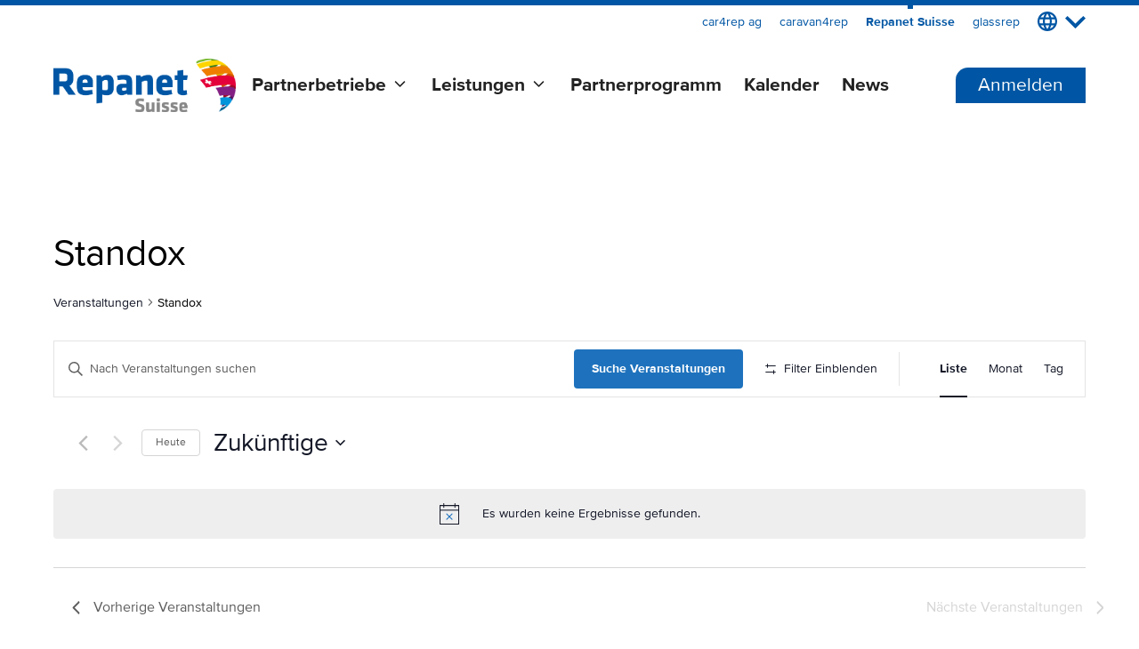

--- FILE ---
content_type: text/html; charset=UTF-8
request_url: https://repanetsuisse.ch/events/category/standox/
body_size: 27470
content:
<!DOCTYPE html>
<html lang="de-CH">
<head>
	<meta charset="UTF-8">
	<title>Veranstaltungen from 13. Januar 2023 &#8211; 3. April 2023 &#8250; Standox &#8250;  &#8211; Repanet Suisse</title>
<link rel='stylesheet' id='tec-variables-skeleton-css' href='https://repanetsuisse.ch/wp-content/plugins/event-tickets/common/src/resources/css/variables-skeleton.min.css?ver=6.5.5' media='all' />
<link rel='stylesheet' id='tribe-common-skeleton-style-css' href='https://repanetsuisse.ch/wp-content/plugins/event-tickets/common/src/resources/css/common-skeleton.min.css?ver=6.5.5' media='all' />
<link rel='stylesheet' id='tribe-events-views-v2-bootstrap-datepicker-styles-css' href='https://repanetsuisse.ch/wp-content/plugins/the-events-calendar/vendor/bootstrap-datepicker/css/bootstrap-datepicker.standalone.min.css?ver=6.11.2' media='all' />
<link rel='stylesheet' id='tribe-tooltipster-css-css' href='https://repanetsuisse.ch/wp-content/plugins/event-tickets/common/vendor/tooltipster/tooltipster.bundle.min.css?ver=6.5.5' media='all' />
<link rel='stylesheet' id='tribe-events-views-v2-skeleton-css' href='https://repanetsuisse.ch/wp-content/plugins/the-events-calendar/src/resources/css/views-skeleton.min.css?ver=6.11.2' media='all' />
<link rel='stylesheet' id='tribe-events-views-v2-print-css' href='https://repanetsuisse.ch/wp-content/plugins/the-events-calendar/src/resources/css/views-print.min.css?ver=6.11.2' media='print' />
<link rel='stylesheet' id='tec-variables-full-css' href='https://repanetsuisse.ch/wp-content/plugins/event-tickets/common/src/resources/css/variables-full.min.css?ver=6.5.5' media='all' />
<link rel='stylesheet' id='tribe-common-full-style-css' href='https://repanetsuisse.ch/wp-content/plugins/event-tickets/common/src/resources/css/common-full.min.css?ver=6.5.5' media='all' />
<link rel='stylesheet' id='tribe-events-views-v2-full-css' href='https://repanetsuisse.ch/wp-content/plugins/the-events-calendar/src/resources/css/views-full.min.css?ver=6.11.2' media='all' />
<link rel='stylesheet' id='tribe-events-filterbar-views-v2-print-css' href='https://repanetsuisse.ch/wp-content/plugins/the-events-calendar-filterbar/src/resources/css/views-print.min.css?ver=5.5.9' media='print' />
<link rel='stylesheet' id='tribe-events-pro-views-v2-print-css' href='https://repanetsuisse.ch/wp-content/plugins/events-calendar-pro/src/resources/css/views-print.min.css?ver=7.4.5' media='print' />
<meta name='robots' content='max-image-preview:large' />
	<style>img:is([sizes="auto" i], [sizes^="auto," i]) { contain-intrinsic-size: 3000px 1500px }</style>
	<meta name="dlm-version" content="5.0.23"><link rel="alternate" href="https://repanetsuisse.ch/events/category/standox/" hreflang="de" />
<link rel="alternate" href="https://repanetsuisse.ch/fr/events/category/standox/" hreflang="fr" />
<meta name="viewport" content="width=device-width, initial-scale=1"><link rel='dns-prefetch' href='//www.googletagmanager.com' />
<link rel="alternate" type="application/rss+xml" title="Repanet Suisse &raquo; Feed" href="https://repanetsuisse.ch/feed/" />
<link rel="alternate" type="application/rss+xml" title="Repanet Suisse &raquo; Kommentar-Feed" href="https://repanetsuisse.ch/comments/feed/" />
<link rel="alternate" type="text/calendar" title="Repanet Suisse &raquo; iCal Feed" href="https://repanetsuisse.ch/events/?ical=1" />
<link rel="alternate" type="application/rss+xml" title="Repanet Suisse &raquo; Veranstaltungen Feed" href="https://repanetsuisse.ch/events/feed/" />
<script>
window._wpemojiSettings = {"baseUrl":"https:\/\/s.w.org\/images\/core\/emoji\/15.0.3\/72x72\/","ext":".png","svgUrl":"https:\/\/s.w.org\/images\/core\/emoji\/15.0.3\/svg\/","svgExt":".svg","source":{"concatemoji":"https:\/\/repanetsuisse.ch\/wp-includes\/js\/wp-emoji-release.min.js?ver=6.7.4"}};
/*! This file is auto-generated */
!function(i,n){var o,s,e;function c(e){try{var t={supportTests:e,timestamp:(new Date).valueOf()};sessionStorage.setItem(o,JSON.stringify(t))}catch(e){}}function p(e,t,n){e.clearRect(0,0,e.canvas.width,e.canvas.height),e.fillText(t,0,0);var t=new Uint32Array(e.getImageData(0,0,e.canvas.width,e.canvas.height).data),r=(e.clearRect(0,0,e.canvas.width,e.canvas.height),e.fillText(n,0,0),new Uint32Array(e.getImageData(0,0,e.canvas.width,e.canvas.height).data));return t.every(function(e,t){return e===r[t]})}function u(e,t,n){switch(t){case"flag":return n(e,"\ud83c\udff3\ufe0f\u200d\u26a7\ufe0f","\ud83c\udff3\ufe0f\u200b\u26a7\ufe0f")?!1:!n(e,"\ud83c\uddfa\ud83c\uddf3","\ud83c\uddfa\u200b\ud83c\uddf3")&&!n(e,"\ud83c\udff4\udb40\udc67\udb40\udc62\udb40\udc65\udb40\udc6e\udb40\udc67\udb40\udc7f","\ud83c\udff4\u200b\udb40\udc67\u200b\udb40\udc62\u200b\udb40\udc65\u200b\udb40\udc6e\u200b\udb40\udc67\u200b\udb40\udc7f");case"emoji":return!n(e,"\ud83d\udc26\u200d\u2b1b","\ud83d\udc26\u200b\u2b1b")}return!1}function f(e,t,n){var r="undefined"!=typeof WorkerGlobalScope&&self instanceof WorkerGlobalScope?new OffscreenCanvas(300,150):i.createElement("canvas"),a=r.getContext("2d",{willReadFrequently:!0}),o=(a.textBaseline="top",a.font="600 32px Arial",{});return e.forEach(function(e){o[e]=t(a,e,n)}),o}function t(e){var t=i.createElement("script");t.src=e,t.defer=!0,i.head.appendChild(t)}"undefined"!=typeof Promise&&(o="wpEmojiSettingsSupports",s=["flag","emoji"],n.supports={everything:!0,everythingExceptFlag:!0},e=new Promise(function(e){i.addEventListener("DOMContentLoaded",e,{once:!0})}),new Promise(function(t){var n=function(){try{var e=JSON.parse(sessionStorage.getItem(o));if("object"==typeof e&&"number"==typeof e.timestamp&&(new Date).valueOf()<e.timestamp+604800&&"object"==typeof e.supportTests)return e.supportTests}catch(e){}return null}();if(!n){if("undefined"!=typeof Worker&&"undefined"!=typeof OffscreenCanvas&&"undefined"!=typeof URL&&URL.createObjectURL&&"undefined"!=typeof Blob)try{var e="postMessage("+f.toString()+"("+[JSON.stringify(s),u.toString(),p.toString()].join(",")+"));",r=new Blob([e],{type:"text/javascript"}),a=new Worker(URL.createObjectURL(r),{name:"wpTestEmojiSupports"});return void(a.onmessage=function(e){c(n=e.data),a.terminate(),t(n)})}catch(e){}c(n=f(s,u,p))}t(n)}).then(function(e){for(var t in e)n.supports[t]=e[t],n.supports.everything=n.supports.everything&&n.supports[t],"flag"!==t&&(n.supports.everythingExceptFlag=n.supports.everythingExceptFlag&&n.supports[t]);n.supports.everythingExceptFlag=n.supports.everythingExceptFlag&&!n.supports.flag,n.DOMReady=!1,n.readyCallback=function(){n.DOMReady=!0}}).then(function(){return e}).then(function(){var e;n.supports.everything||(n.readyCallback(),(e=n.source||{}).concatemoji?t(e.concatemoji):e.wpemoji&&e.twemoji&&(t(e.twemoji),t(e.wpemoji)))}))}((window,document),window._wpemojiSettings);
</script>
<link rel='stylesheet' id='tribe-select2-css-css' href='https://repanetsuisse.ch/wp-content/plugins/event-tickets/common/vendor/tribe-selectWoo/dist/css/selectWoo.min.css?ver=6.5.5' media='all' />
<link rel='stylesheet' id='tribe-events-custom-jquery-styles-css' href='https://repanetsuisse.ch/wp-content/plugins/the-events-calendar/vendor/jquery/smoothness/jquery-ui-1.8.23.custom.css?ver=6.11.2' media='all' />
<link rel='stylesheet' id='tribe-events-filterbar-views-v2-1-filter-bar-skeleton-css' href='https://repanetsuisse.ch/wp-content/plugins/the-events-calendar-filterbar/src/resources/css/views-filter-bar-skeleton.min.css?ver=5.5.9' media='all' />
<link rel='stylesheet' id='tribe-events-filterbar-views-v2-1-filter-bar-full-css' href='https://repanetsuisse.ch/wp-content/plugins/the-events-calendar-filterbar/src/resources/css/views-filter-bar-full.min.css?ver=5.5.9' media='all' />
<link rel='stylesheet' id='dashicons-css' href='https://repanetsuisse.ch/wp-includes/css/dashicons.min.css?ver=6.7.4' media='all' />
<link rel='stylesheet' id='event-tickets-plus-tickets-css-css' href='https://repanetsuisse.ch/wp-content/plugins/event-tickets-plus/src/resources/css/tickets.min.css?ver=6.3.0.2' media='all' />
<link rel='stylesheet' id='tec-events-pro-single-css' href='https://repanetsuisse.ch/wp-content/plugins/events-calendar-pro/src/resources/css/events-single.min.css?ver=7.4.5' media='all' />
<link rel='stylesheet' id='tribe-events-pro-mini-calendar-block-styles-css' href='https://repanetsuisse.ch/wp-content/plugins/events-calendar-pro/src/resources/css/tribe-events-pro-mini-calendar-block.min.css?ver=7.4.5' media='all' />
<link rel='stylesheet' id='event-tickets-tickets-css-css' href='https://repanetsuisse.ch/wp-content/plugins/event-tickets/src/resources/css/tickets.min.css?ver=5.21.1' media='all' />
<link rel='stylesheet' id='event-tickets-tickets-rsvp-css-css' href='https://repanetsuisse.ch/wp-content/plugins/event-tickets/src/resources/css/rsvp-v1.min.css?ver=5.21.1' media='all' />
<link rel='stylesheet' id='tribe-events-virtual-skeleton-css' href='https://repanetsuisse.ch/wp-content/plugins/events-calendar-pro/src/resources/css/events-virtual-skeleton.min.css?ver=1.15.8' media='all' />
<link rel='stylesheet' id='tribe-events-virtual-full-css' href='https://repanetsuisse.ch/wp-content/plugins/events-calendar-pro/src/resources/css/events-virtual-full.min.css?ver=1.15.8' media='all' />
<style id='wp-emoji-styles-inline-css'>

	img.wp-smiley, img.emoji {
		display: inline !important;
		border: none !important;
		box-shadow: none !important;
		height: 1em !important;
		width: 1em !important;
		margin: 0 0.07em !important;
		vertical-align: -0.1em !important;
		background: none !important;
		padding: 0 !important;
	}
</style>
<link rel='stylesheet' id='wp-block-library-css' href='https://repanetsuisse.ch/wp-includes/css/dist/block-library/style.min.css?ver=6.7.4' media='all' />
<style id='safe-svg-svg-icon-style-inline-css'>
.safe-svg-cover{text-align:center}.safe-svg-cover .safe-svg-inside{display:inline-block;max-width:100%}.safe-svg-cover svg{height:100%;max-height:100%;max-width:100%;width:100%}

</style>
<link rel='stylesheet' id='eedee-gutenslider-init-css' href='https://repanetsuisse.ch/wp-content/plugins/gutenslider/build/gutenslider-init.css?ver=1745222432' media='all' />
<style id='filebird-block-filebird-gallery-style-inline-css'>
ul.filebird-block-filebird-gallery{margin:auto!important;padding:0!important;width:100%}ul.filebird-block-filebird-gallery.layout-grid{display:grid;grid-gap:20px;align-items:stretch;grid-template-columns:repeat(var(--columns),1fr);justify-items:stretch}ul.filebird-block-filebird-gallery.layout-grid li img{border:1px solid #ccc;box-shadow:2px 2px 6px 0 rgba(0,0,0,.3);height:100%;max-width:100%;-o-object-fit:cover;object-fit:cover;width:100%}ul.filebird-block-filebird-gallery.layout-masonry{-moz-column-count:var(--columns);-moz-column-gap:var(--space);column-gap:var(--space);-moz-column-width:var(--min-width);columns:var(--min-width) var(--columns);display:block;overflow:auto}ul.filebird-block-filebird-gallery.layout-masonry li{margin-bottom:var(--space)}ul.filebird-block-filebird-gallery li{list-style:none}ul.filebird-block-filebird-gallery li figure{height:100%;margin:0;padding:0;position:relative;width:100%}ul.filebird-block-filebird-gallery li figure figcaption{background:linear-gradient(0deg,rgba(0,0,0,.7),rgba(0,0,0,.3) 70%,transparent);bottom:0;box-sizing:border-box;color:#fff;font-size:.8em;margin:0;max-height:100%;overflow:auto;padding:3em .77em .7em;position:absolute;text-align:center;width:100%;z-index:2}ul.filebird-block-filebird-gallery li figure figcaption a{color:inherit}

</style>
<link rel='stylesheet' id='fontawesome-free-css' href='https://repanetsuisse.ch/wp-content/plugins/getwid/vendors/fontawesome-free/css/all.min.css?ver=5.5.0' media='all' />
<link rel='stylesheet' id='slick-css' href='https://repanetsuisse.ch/wp-content/plugins/getwid/vendors/slick/slick/slick.min.css?ver=1.9.0' media='all' />
<link rel='stylesheet' id='slick-theme-css' href='https://repanetsuisse.ch/wp-content/plugins/getwid/vendors/slick/slick/slick-theme.min.css?ver=1.9.0' media='all' />
<link rel='stylesheet' id='mp-fancybox-css' href='https://repanetsuisse.ch/wp-content/plugins/getwid/vendors/mp-fancybox/jquery.fancybox.min.css?ver=3.5.7-mp.1' media='all' />
<link rel='stylesheet' id='getwid-blocks-css' href='https://repanetsuisse.ch/wp-content/plugins/getwid/assets/css/blocks.style.css?ver=2.0.14' media='all' />
<style id='getwid-blocks-inline-css'>
.wp-block-getwid-section .wp-block-getwid-section__wrapper .wp-block-getwid-section__inner-wrapper{max-width: 1200px;}
</style>
<style id='classic-theme-styles-inline-css'>
/*! This file is auto-generated */
.wp-block-button__link{color:#fff;background-color:#32373c;border-radius:9999px;box-shadow:none;text-decoration:none;padding:calc(.667em + 2px) calc(1.333em + 2px);font-size:1.125em}.wp-block-file__button{background:#32373c;color:#fff;text-decoration:none}
</style>
<style id='global-styles-inline-css'>
:root{--wp--preset--aspect-ratio--square: 1;--wp--preset--aspect-ratio--4-3: 4/3;--wp--preset--aspect-ratio--3-4: 3/4;--wp--preset--aspect-ratio--3-2: 3/2;--wp--preset--aspect-ratio--2-3: 2/3;--wp--preset--aspect-ratio--16-9: 16/9;--wp--preset--aspect-ratio--9-16: 9/16;--wp--preset--color--black: #000000;--wp--preset--color--cyan-bluish-gray: #abb8c3;--wp--preset--color--white: #ffffff;--wp--preset--color--pale-pink: #f78da7;--wp--preset--color--vivid-red: #cf2e2e;--wp--preset--color--luminous-vivid-orange: #ff6900;--wp--preset--color--luminous-vivid-amber: #fcb900;--wp--preset--color--light-green-cyan: #7bdcb5;--wp--preset--color--vivid-green-cyan: #00d084;--wp--preset--color--pale-cyan-blue: #8ed1fc;--wp--preset--color--vivid-cyan-blue: #0693e3;--wp--preset--color--vivid-purple: #9b51e0;--wp--preset--color--contrast: var(--contrast);--wp--preset--color--contrast-2: var(--contrast-2);--wp--preset--color--contrast-3: var(--contrast-3);--wp--preset--color--base: var(--base);--wp--preset--color--base-2: var(--base-2);--wp--preset--color--base-3: var(--base-3);--wp--preset--color--accent: var(--accent);--wp--preset--gradient--vivid-cyan-blue-to-vivid-purple: linear-gradient(135deg,rgba(6,147,227,1) 0%,rgb(155,81,224) 100%);--wp--preset--gradient--light-green-cyan-to-vivid-green-cyan: linear-gradient(135deg,rgb(122,220,180) 0%,rgb(0,208,130) 100%);--wp--preset--gradient--luminous-vivid-amber-to-luminous-vivid-orange: linear-gradient(135deg,rgba(252,185,0,1) 0%,rgba(255,105,0,1) 100%);--wp--preset--gradient--luminous-vivid-orange-to-vivid-red: linear-gradient(135deg,rgba(255,105,0,1) 0%,rgb(207,46,46) 100%);--wp--preset--gradient--very-light-gray-to-cyan-bluish-gray: linear-gradient(135deg,rgb(238,238,238) 0%,rgb(169,184,195) 100%);--wp--preset--gradient--cool-to-warm-spectrum: linear-gradient(135deg,rgb(74,234,220) 0%,rgb(151,120,209) 20%,rgb(207,42,186) 40%,rgb(238,44,130) 60%,rgb(251,105,98) 80%,rgb(254,248,76) 100%);--wp--preset--gradient--blush-light-purple: linear-gradient(135deg,rgb(255,206,236) 0%,rgb(152,150,240) 100%);--wp--preset--gradient--blush-bordeaux: linear-gradient(135deg,rgb(254,205,165) 0%,rgb(254,45,45) 50%,rgb(107,0,62) 100%);--wp--preset--gradient--luminous-dusk: linear-gradient(135deg,rgb(255,203,112) 0%,rgb(199,81,192) 50%,rgb(65,88,208) 100%);--wp--preset--gradient--pale-ocean: linear-gradient(135deg,rgb(255,245,203) 0%,rgb(182,227,212) 50%,rgb(51,167,181) 100%);--wp--preset--gradient--electric-grass: linear-gradient(135deg,rgb(202,248,128) 0%,rgb(113,206,126) 100%);--wp--preset--gradient--midnight: linear-gradient(135deg,rgb(2,3,129) 0%,rgb(40,116,252) 100%);--wp--preset--font-size--small: 13px;--wp--preset--font-size--medium: 20px;--wp--preset--font-size--large: 36px;--wp--preset--font-size--x-large: 42px;--wp--preset--spacing--20: 0.44rem;--wp--preset--spacing--30: 0.67rem;--wp--preset--spacing--40: 1rem;--wp--preset--spacing--50: 1.5rem;--wp--preset--spacing--60: 2.25rem;--wp--preset--spacing--70: 3.38rem;--wp--preset--spacing--80: 5.06rem;--wp--preset--shadow--natural: 6px 6px 9px rgba(0, 0, 0, 0.2);--wp--preset--shadow--deep: 12px 12px 50px rgba(0, 0, 0, 0.4);--wp--preset--shadow--sharp: 6px 6px 0px rgba(0, 0, 0, 0.2);--wp--preset--shadow--outlined: 6px 6px 0px -3px rgba(255, 255, 255, 1), 6px 6px rgba(0, 0, 0, 1);--wp--preset--shadow--crisp: 6px 6px 0px rgba(0, 0, 0, 1);}:where(.is-layout-flex){gap: 0.5em;}:where(.is-layout-grid){gap: 0.5em;}body .is-layout-flex{display: flex;}.is-layout-flex{flex-wrap: wrap;align-items: center;}.is-layout-flex > :is(*, div){margin: 0;}body .is-layout-grid{display: grid;}.is-layout-grid > :is(*, div){margin: 0;}:where(.wp-block-columns.is-layout-flex){gap: 2em;}:where(.wp-block-columns.is-layout-grid){gap: 2em;}:where(.wp-block-post-template.is-layout-flex){gap: 1.25em;}:where(.wp-block-post-template.is-layout-grid){gap: 1.25em;}.has-black-color{color: var(--wp--preset--color--black) !important;}.has-cyan-bluish-gray-color{color: var(--wp--preset--color--cyan-bluish-gray) !important;}.has-white-color{color: var(--wp--preset--color--white) !important;}.has-pale-pink-color{color: var(--wp--preset--color--pale-pink) !important;}.has-vivid-red-color{color: var(--wp--preset--color--vivid-red) !important;}.has-luminous-vivid-orange-color{color: var(--wp--preset--color--luminous-vivid-orange) !important;}.has-luminous-vivid-amber-color{color: var(--wp--preset--color--luminous-vivid-amber) !important;}.has-light-green-cyan-color{color: var(--wp--preset--color--light-green-cyan) !important;}.has-vivid-green-cyan-color{color: var(--wp--preset--color--vivid-green-cyan) !important;}.has-pale-cyan-blue-color{color: var(--wp--preset--color--pale-cyan-blue) !important;}.has-vivid-cyan-blue-color{color: var(--wp--preset--color--vivid-cyan-blue) !important;}.has-vivid-purple-color{color: var(--wp--preset--color--vivid-purple) !important;}.has-black-background-color{background-color: var(--wp--preset--color--black) !important;}.has-cyan-bluish-gray-background-color{background-color: var(--wp--preset--color--cyan-bluish-gray) !important;}.has-white-background-color{background-color: var(--wp--preset--color--white) !important;}.has-pale-pink-background-color{background-color: var(--wp--preset--color--pale-pink) !important;}.has-vivid-red-background-color{background-color: var(--wp--preset--color--vivid-red) !important;}.has-luminous-vivid-orange-background-color{background-color: var(--wp--preset--color--luminous-vivid-orange) !important;}.has-luminous-vivid-amber-background-color{background-color: var(--wp--preset--color--luminous-vivid-amber) !important;}.has-light-green-cyan-background-color{background-color: var(--wp--preset--color--light-green-cyan) !important;}.has-vivid-green-cyan-background-color{background-color: var(--wp--preset--color--vivid-green-cyan) !important;}.has-pale-cyan-blue-background-color{background-color: var(--wp--preset--color--pale-cyan-blue) !important;}.has-vivid-cyan-blue-background-color{background-color: var(--wp--preset--color--vivid-cyan-blue) !important;}.has-vivid-purple-background-color{background-color: var(--wp--preset--color--vivid-purple) !important;}.has-black-border-color{border-color: var(--wp--preset--color--black) !important;}.has-cyan-bluish-gray-border-color{border-color: var(--wp--preset--color--cyan-bluish-gray) !important;}.has-white-border-color{border-color: var(--wp--preset--color--white) !important;}.has-pale-pink-border-color{border-color: var(--wp--preset--color--pale-pink) !important;}.has-vivid-red-border-color{border-color: var(--wp--preset--color--vivid-red) !important;}.has-luminous-vivid-orange-border-color{border-color: var(--wp--preset--color--luminous-vivid-orange) !important;}.has-luminous-vivid-amber-border-color{border-color: var(--wp--preset--color--luminous-vivid-amber) !important;}.has-light-green-cyan-border-color{border-color: var(--wp--preset--color--light-green-cyan) !important;}.has-vivid-green-cyan-border-color{border-color: var(--wp--preset--color--vivid-green-cyan) !important;}.has-pale-cyan-blue-border-color{border-color: var(--wp--preset--color--pale-cyan-blue) !important;}.has-vivid-cyan-blue-border-color{border-color: var(--wp--preset--color--vivid-cyan-blue) !important;}.has-vivid-purple-border-color{border-color: var(--wp--preset--color--vivid-purple) !important;}.has-vivid-cyan-blue-to-vivid-purple-gradient-background{background: var(--wp--preset--gradient--vivid-cyan-blue-to-vivid-purple) !important;}.has-light-green-cyan-to-vivid-green-cyan-gradient-background{background: var(--wp--preset--gradient--light-green-cyan-to-vivid-green-cyan) !important;}.has-luminous-vivid-amber-to-luminous-vivid-orange-gradient-background{background: var(--wp--preset--gradient--luminous-vivid-amber-to-luminous-vivid-orange) !important;}.has-luminous-vivid-orange-to-vivid-red-gradient-background{background: var(--wp--preset--gradient--luminous-vivid-orange-to-vivid-red) !important;}.has-very-light-gray-to-cyan-bluish-gray-gradient-background{background: var(--wp--preset--gradient--very-light-gray-to-cyan-bluish-gray) !important;}.has-cool-to-warm-spectrum-gradient-background{background: var(--wp--preset--gradient--cool-to-warm-spectrum) !important;}.has-blush-light-purple-gradient-background{background: var(--wp--preset--gradient--blush-light-purple) !important;}.has-blush-bordeaux-gradient-background{background: var(--wp--preset--gradient--blush-bordeaux) !important;}.has-luminous-dusk-gradient-background{background: var(--wp--preset--gradient--luminous-dusk) !important;}.has-pale-ocean-gradient-background{background: var(--wp--preset--gradient--pale-ocean) !important;}.has-electric-grass-gradient-background{background: var(--wp--preset--gradient--electric-grass) !important;}.has-midnight-gradient-background{background: var(--wp--preset--gradient--midnight) !important;}.has-small-font-size{font-size: var(--wp--preset--font-size--small) !important;}.has-medium-font-size{font-size: var(--wp--preset--font-size--medium) !important;}.has-large-font-size{font-size: var(--wp--preset--font-size--large) !important;}.has-x-large-font-size{font-size: var(--wp--preset--font-size--x-large) !important;}
:where(.wp-block-post-template.is-layout-flex){gap: 1.25em;}:where(.wp-block-post-template.is-layout-grid){gap: 1.25em;}
:where(.wp-block-columns.is-layout-flex){gap: 2em;}:where(.wp-block-columns.is-layout-grid){gap: 2em;}
:root :where(.wp-block-pullquote){font-size: 1.5em;line-height: 1.6;}
</style>
<link rel='stylesheet' id='wpsl-styles-css' href='https://repanetsuisse.ch/wp-content/plugins/wp-store-locator/css/styles.min.css?ver=2.2.240' media='all' />
<link rel='stylesheet' id='woocommerce-layout-css' href='https://repanetsuisse.ch/wp-content/plugins/woocommerce/assets/css/woocommerce-layout.css?ver=9.8.6' media='all' />
<link rel='stylesheet' id='woocommerce-smallscreen-css' href='https://repanetsuisse.ch/wp-content/plugins/woocommerce/assets/css/woocommerce-smallscreen.css?ver=9.8.6' media='only screen and (max-width: 768px)' />
<link rel='stylesheet' id='woocommerce-general-css' href='https://repanetsuisse.ch/wp-content/plugins/woocommerce/assets/css/woocommerce.css?ver=9.8.6' media='all' />
<style id='woocommerce-general-inline-css'>
.woocommerce .page-header-image-single {display: none;}.woocommerce .entry-content,.woocommerce .product .entry-summary {margin-top: 0;}.related.products {clear: both;}.checkout-subscribe-prompt.clear {visibility: visible;height: initial;width: initial;}@media (max-width:768px) {.woocommerce .woocommerce-ordering,.woocommerce-page .woocommerce-ordering {float: none;}.woocommerce .woocommerce-ordering select {max-width: 100%;}.woocommerce ul.products li.product,.woocommerce-page ul.products li.product,.woocommerce-page[class*=columns-] ul.products li.product,.woocommerce[class*=columns-] ul.products li.product {width: 100%;float: none;}}
</style>
<style id='woocommerce-inline-inline-css'>
.woocommerce form .form-row .required { visibility: visible; }
</style>
<link rel='stylesheet' id='if-menu-site-css-css' href='https://repanetsuisse.ch/wp-content/plugins/if-menu/assets/if-menu-site.css?ver=6.7.4' media='all' />
<link rel='stylesheet' id='repanetct-styles-css' href='https://repanetsuisse.ch/wp-content/themes/repanet/assets/css/style.css?ver=1.4.0.3' media='all' />
<link rel='stylesheet' id='repanetct-font-proxima-nova-css' href='https://repanetsuisse.ch/wp-content/themes/repanet/assets/font/proxima-nova/stylesheet.css?ver=1.4.0.3' media='all' />
<link rel='stylesheet' id='malihu-custom-scrollbar-css' href='https://repanetsuisse.ch/wp-content/themes/repanet/assets/vendor/malihu-custom-scrollbar/jquery.mCustomScrollbar.min.css?ver=6.7.4' media='all' />
<link rel='stylesheet' id='generate-widget-areas-css' href='https://repanetsuisse.ch/wp-content/themes/generatepress/assets/css/components/widget-areas.min.css?ver=3.5.1' media='all' />
<link rel='stylesheet' id='generate-style-css' href='https://repanetsuisse.ch/wp-content/themes/generatepress/assets/css/main.min.css?ver=3.5.1' media='all' />
<style id='generate-style-inline-css'>
body{background-color:#fff;}a{color:var(--accent);}a{text-decoration:underline;}.entry-title a, .site-branding a, a.button, .wp-block-button__link, .main-navigation a{text-decoration:none;}a:hover, a:focus, a:active{color:var(--contrast);}.wp-block-group__inner-container{max-width:1200px;margin-left:auto;margin-right:auto;}.site-header .header-image{width:205px;}:root{--contrast:#222222;--contrast-2:#00ff00;--contrast-3:#b2b2be;--base:#f0f0f0;--base-2:#f7f8f9;--base-3:#ffffff;--accent:#0056A4;}:root .has-contrast-color{color:var(--contrast);}:root .has-contrast-background-color{background-color:var(--contrast);}:root .has-contrast-2-color{color:var(--contrast-2);}:root .has-contrast-2-background-color{background-color:var(--contrast-2);}:root .has-contrast-3-color{color:var(--contrast-3);}:root .has-contrast-3-background-color{background-color:var(--contrast-3);}:root .has-base-color{color:var(--base);}:root .has-base-background-color{background-color:var(--base);}:root .has-base-2-color{color:var(--base-2);}:root .has-base-2-background-color{background-color:var(--base-2);}:root .has-base-3-color{color:var(--base-3);}:root .has-base-3-background-color{background-color:var(--base-3);}:root .has-accent-color{color:var(--accent);}:root .has-accent-background-color{background-color:var(--accent);}body, button, input, select, textarea{font-family:Proxima Nova;font-size:21px;}body{line-height:1.4;}h2{font-family:inherit;font-weight:bold;font-size:21px;line-height:1.2em;}.main-navigation a, .main-navigation .menu-toggle, .main-navigation .menu-bar-items{font-family:inherit;font-weight:bold;font-size:21px;}h3{font-weight:bold;font-size:36px;}.top-bar{background-color:rgba(255,255,255,0);}.top-bar a{color:var(--contrast);}.top-bar a:hover{color:#303030;}.site-header{background-color:var(--base-3);}.main-title a,.main-title a:hover{color:var(--contrast);}.site-description{color:var(--contrast-2);}.mobile-menu-control-wrapper .menu-toggle,.mobile-menu-control-wrapper .menu-toggle:hover,.mobile-menu-control-wrapper .menu-toggle:focus,.has-inline-mobile-toggle #site-navigation.toggled{background-color:rgba(0, 0, 0, 0.02);}.main-navigation,.main-navigation ul ul{background-color:var(--base-3);}.main-navigation .main-nav ul li a, .main-navigation .menu-toggle, .main-navigation .menu-bar-items{color:var(--contrast);}.main-navigation .main-nav ul li:not([class*="current-menu-"]):hover > a, .main-navigation .main-nav ul li:not([class*="current-menu-"]):focus > a, .main-navigation .main-nav ul li.sfHover:not([class*="current-menu-"]) > a, .main-navigation .menu-bar-item:hover > a, .main-navigation .menu-bar-item.sfHover > a{color:var(--accent);}button.menu-toggle:hover,button.menu-toggle:focus{color:var(--contrast);}.main-navigation .main-nav ul li[class*="current-menu-"] > a{color:var(--accent);}.navigation-search input[type="search"],.navigation-search input[type="search"]:active, .navigation-search input[type="search"]:focus, .main-navigation .main-nav ul li.search-item.active > a, .main-navigation .menu-bar-items .search-item.active > a{color:var(--accent);}.main-navigation ul ul{background-color:var(--base);}.entry-title a{color:var(--contrast);}.entry-title a:hover{color:var(--contrast-2);}.entry-meta{color:var(--contrast-2);}.sidebar .widget{background-color:var(--base-3);}.footer-widgets{background-color:var(--base-3);}.site-info{background-color:var(--base-3);}input[type="text"],input[type="email"],input[type="url"],input[type="password"],input[type="search"],input[type="tel"],input[type="number"],textarea,select{color:var(--contrast);background-color:var(--base-2);border-color:var(--base);}input[type="text"]:focus,input[type="email"]:focus,input[type="url"]:focus,input[type="password"]:focus,input[type="search"]:focus,input[type="tel"]:focus,input[type="number"]:focus,textarea:focus,select:focus{color:var(--contrast);background-color:var(--base-2);border-color:var(--contrast-3);}button,html input[type="button"],input[type="reset"],input[type="submit"],a.button,a.wp-block-button__link:not(.has-background){color:#ffffff;background-color:#55555e;}button:hover,html input[type="button"]:hover,input[type="reset"]:hover,input[type="submit"]:hover,a.button:hover,button:focus,html input[type="button"]:focus,input[type="reset"]:focus,input[type="submit"]:focus,a.button:focus,a.wp-block-button__link:not(.has-background):active,a.wp-block-button__link:not(.has-background):focus,a.wp-block-button__link:not(.has-background):hover{color:#ffffff;background-color:#3f4047;}a.generate-back-to-top{background-color:rgba( 0,0,0,0.4 );color:#ffffff;}a.generate-back-to-top:hover,a.generate-back-to-top:focus{background-color:rgba( 0,0,0,0.6 );color:#ffffff;}:root{--gp-search-modal-bg-color:var(--base-3);--gp-search-modal-text-color:var(--contrast);--gp-search-modal-overlay-bg-color:rgba(0,0,0,0.2);}@media (max-width:768px){.main-navigation .menu-bar-item:hover > a, .main-navigation .menu-bar-item.sfHover > a{background:none;color:var(--contrast);}}.inside-top-bar{padding:0px;}.inside-header{padding:20px 20px 35px 20px;}.nav-below-header .main-navigation .inside-navigation.grid-container, .nav-above-header .main-navigation .inside-navigation.grid-container{padding:0px;}.separate-containers .inside-article, .separate-containers .comments-area, .separate-containers .page-header, .separate-containers .paging-navigation, .one-container .site-content, .inside-page-header{padding:40px 20px 40px 20px;}.site-main .wp-block-group__inner-container{padding:40px 20px 40px 20px;}.separate-containers .paging-navigation{padding-top:20px;padding-bottom:20px;}.entry-content .alignwide, body:not(.no-sidebar) .entry-content .alignfull{margin-left:-20px;width:calc(100% + 40px);max-width:calc(100% + 40px);}.one-container.right-sidebar .site-main,.one-container.both-right .site-main{margin-right:20px;}.one-container.left-sidebar .site-main,.one-container.both-left .site-main{margin-left:20px;}.one-container.both-sidebars .site-main{margin:0px 20px 0px 20px;}.rtl .menu-item-has-children .dropdown-menu-toggle{padding-left:20px;}.rtl .main-navigation .main-nav ul li.menu-item-has-children > a{padding-right:20px;}@media (max-width:768px){.separate-containers .inside-article, .separate-containers .comments-area, .separate-containers .page-header, .separate-containers .paging-navigation, .one-container .site-content, .inside-page-header{padding:30px;}.site-main .wp-block-group__inner-container{padding:30px;}.inside-top-bar{padding-right:30px;padding-left:30px;}.inside-header{padding-right:20px;padding-left:20px;}.widget-area .widget{padding-top:30px;padding-right:30px;padding-bottom:30px;padding-left:30px;}.footer-widgets-container{padding-top:30px;padding-right:30px;padding-bottom:30px;padding-left:30px;}.inside-site-info{padding-right:30px;padding-left:30px;}.entry-content .alignwide, body:not(.no-sidebar) .entry-content .alignfull{margin-left:-30px;width:calc(100% + 60px);max-width:calc(100% + 60px);}.one-container .site-main .paging-navigation{margin-bottom:20px;}}.is-right-sidebar{width:30%;}.is-left-sidebar{width:30%;}.site-content .content-area{width:100%;}@media (max-width:768px){.main-navigation .menu-toggle,.sidebar-nav-mobile:not(#sticky-placeholder){display:block;}.main-navigation ul,.gen-sidebar-nav,.main-navigation:not(.slideout-navigation):not(.toggled) .main-nav > ul,.has-inline-mobile-toggle #site-navigation .inside-navigation > *:not(.navigation-search):not(.main-nav){display:none;}.nav-align-right .inside-navigation,.nav-align-center .inside-navigation{justify-content:space-between;}.has-inline-mobile-toggle .mobile-menu-control-wrapper{display:flex;flex-wrap:wrap;}.has-inline-mobile-toggle .inside-header{flex-direction:row;text-align:left;flex-wrap:wrap;}.has-inline-mobile-toggle .header-widget,.has-inline-mobile-toggle #site-navigation{flex-basis:100%;}.nav-float-left .has-inline-mobile-toggle #site-navigation{order:10;}}
</style>
<link rel='stylesheet' id='generate-child-css' href='https://repanetsuisse.ch/wp-content/themes/repanet/style.css?ver=1745222344' media='all' />
<style id='generateblocks-inline-css'>
:root{--gb-container-width:1200px;}.gb-container .wp-block-image img{vertical-align:middle;}.gb-grid-wrapper .wp-block-image{margin-bottom:0;}.gb-highlight{background:none;}.gb-shape{line-height:0;}
</style>
<style id='block-visibility-screen-size-styles-inline-css'>
/* Large screens (desktops, 992px and up) */
@media ( min-width: 992px ) {
	.block-visibility-hide-large-screen {
		display: none !important;
	}
}

/* Medium screens (tablets, between 768px and 992px) */
@media ( min-width: 768px ) and ( max-width: 991.98px ) {
	.block-visibility-hide-medium-screen {
		display: none !important;
	}
}

/* Small screens (mobile devices, less than 768px) */
@media ( max-width: 767.98px ) {
	.block-visibility-hide-small-screen {
		display: none !important;
	}
}
</style>
<script src="https://repanetsuisse.ch/wp-includes/js/jquery/jquery.min.js?ver=3.7.1" id="jquery-core-js"></script>
<script src="https://repanetsuisse.ch/wp-includes/js/jquery/jquery-migrate.min.js?ver=3.4.1" id="jquery-migrate-js"></script>
<script src="https://repanetsuisse.ch/wp-content/plugins/event-tickets/common/src/resources/js/tribe-common.min.js?ver=6.5.5" id="tribe-common-js"></script>
<script src="https://repanetsuisse.ch/wp-content/plugins/the-events-calendar/src/resources/js/views/breakpoints.min.js?ver=6.11.2" id="tribe-events-views-v2-breakpoints-js"></script>
<script src="https://repanetsuisse.ch/wp-content/plugins/the-events-calendar/src/resources/js/views/accordion.min.js?ver=6.11.2" id="tribe-events-views-v2-accordion-js"></script>
<script id="tribe-events-filterbar-views-filter-bar-state-js-js-extra">
var tribe_events_filter_bar_js_config = {"events":{"currency_symbol":"CHF ","reverse_currency_position":false},"l10n":{"show_filters":"Filter einblenden","hide_filters":"Filter ausblenden","cost_range_currency_symbol_before":"<%- currency_symbol %><%- cost_low %> - <%- currency_symbol %><%- cost_high %>","cost_range_currency_symbol_after":"<%- cost_low %><%- currency_symbol %> - <%- cost_high %><%- currency_symbol %>"}};
</script>
<script src="https://repanetsuisse.ch/wp-content/plugins/the-events-calendar-filterbar/src/resources/js/views/filter-bar-state.min.js?ver=5.5.9" id="tribe-events-filterbar-views-filter-bar-state-js-js"></script>
<script src="https://repanetsuisse.ch/wp-content/plugins/woocommerce/assets/js/jquery-blockui/jquery.blockUI.min.js?ver=2.7.0-wc.9.8.6" id="jquery-blockui-js" defer data-wp-strategy="defer"></script>
<script id="wc-add-to-cart-js-extra">
var wc_add_to_cart_params = {"ajax_url":"\/wp-admin\/admin-ajax.php","wc_ajax_url":"\/?wc-ajax=%%endpoint%%","i18n_view_cart":"Warenkorb anzeigen","cart_url":"https:\/\/repanetsuisse.ch\/warenkorb\/","is_cart":"","cart_redirect_after_add":"no"};
</script>
<script src="https://repanetsuisse.ch/wp-content/plugins/woocommerce/assets/js/frontend/add-to-cart.min.js?ver=9.8.6" id="wc-add-to-cart-js" defer data-wp-strategy="defer"></script>
<script src="https://repanetsuisse.ch/wp-content/plugins/woocommerce/assets/js/js-cookie/js.cookie.min.js?ver=2.1.4-wc.9.8.6" id="js-cookie-js" defer data-wp-strategy="defer"></script>
<script id="woocommerce-js-extra">
var woocommerce_params = {"ajax_url":"\/wp-admin\/admin-ajax.php","wc_ajax_url":"\/?wc-ajax=%%endpoint%%","i18n_password_show":"Show password","i18n_password_hide":"Hide password"};
</script>
<script src="https://repanetsuisse.ch/wp-content/plugins/woocommerce/assets/js/frontend/woocommerce.min.js?ver=9.8.6" id="woocommerce-js" defer data-wp-strategy="defer"></script>
<script src="https://repanetsuisse.ch/wp-content/themes/repanet/assets/js/scripts-min.js?ver=1.4.0.3" id="repanetct-scripts-js"></script>
<script src="https://repanetsuisse.ch/wp-content/themes/repanet/assets/vendor/malihu-custom-scrollbar/jquery.mCustomScrollbar.concat.min.js?ver=1.4.0.3" id="malihu-custom-scrollbar-js"></script>
<script src="https://repanetsuisse.ch/wp-content/themes/repanet/assets/vendor/jquery-resizable/jquery-resizable.min.js?ver=1.4.0.3" id="jquery-resizable-js"></script>
<script src="https://repanetsuisse.ch/wp-content/themes/repanet/assets/vendor/jquery-fancy-table/fancyTable.min.js?ver=6.7.4" id="jquery-fancy-table-js"></script>
<script src="https://repanetsuisse.ch/wp-content/themes/repanet/assets/vendor/platform/platform.js?ver=6.7.4" id="platformjs-js"></script>

<!-- Google tag (gtag.js) snippet added by Site Kit -->
<!-- Google Analytics snippet added by Site Kit -->
<script src="https://www.googletagmanager.com/gtag/js?id=G-ZM6QV7TEHP" id="google_gtagjs-js" async></script>
<script id="google_gtagjs-js-after">
window.dataLayer = window.dataLayer || [];function gtag(){dataLayer.push(arguments);}
gtag("set","linker",{"domains":["repanetsuisse.ch"]});
gtag("js", new Date());
gtag("set", "developer_id.dZTNiMT", true);
gtag("config", "G-ZM6QV7TEHP");
</script>
<link rel="https://api.w.org/" href="https://repanetsuisse.ch/wp-json/" /><link rel="alternate" title="JSON" type="application/json" href="https://repanetsuisse.ch/wp-json/wp/v2/tribe_events_cat/734" /><link rel="EditURI" type="application/rsd+xml" title="RSD" href="https://repanetsuisse.ch/xmlrpc.php?rsd" />
<meta name="generator" content="WordPress 6.7.4" />
<meta name="generator" content="WooCommerce 9.8.6" />
<meta name="generator" content="Site Kit by Google 1.170.0" /><style type='text/css'>
				iframe.pvfw-pdf-viewer-frame{
					max-width: 100%;
					border: 0px;
				}</style><meta name="et-api-version" content="v1"><meta name="et-api-origin" content="https://repanetsuisse.ch"><link rel="https://theeventscalendar.com/" href="https://repanetsuisse.ch/wp-json/tribe/tickets/v1/" /><meta name="tec-api-version" content="v1"><meta name="tec-api-origin" content="https://repanetsuisse.ch"><link rel="alternate" href="https://repanetsuisse.ch/wp-json/tribe/events/v1/events/?categories=standox" />		<!-- Matomo -->
		<script>
		  var _paq = window._paq = window._paq || [];
		  /* tracker methods like "setCustomDimension" should be called before "trackPageView" */
		  _paq.push(['trackPageView']);
		  _paq.push(['enableLinkTracking']);
		  (function() {
			var u="//stats.andrekoch-networks.ch/";
			_paq.push(['setTrackerUrl', u+'matomo.php']);
			_paq.push(['setSiteId', '4']);
			var d=document, g=d.createElement('script'), s=d.getElementsByTagName('script')[0];
			g.async=true; g.src=u+'matomo.js'; s.parentNode.insertBefore(g,s);
		  })();
		</script>
		<!-- End Matomo Code -->		
				<style type="text/css">
				:root {
					
					--repanetctvalue-service_promise_bg_url : url('../img/content-elements/service-promise-bg-site-4.svg');
					--repanetctvalue-current_blog_id : 4;
				}
			</style>
					<script type="text/javascript">
				var repanetctExcelExportVars = { 'ajaxurl' : 'https://repanetsuisse.ch/wp-admin/admin-ajax.php' }
			</script>
			<noscript><style>.woocommerce-product-gallery{ opacity: 1 !important; }</style></noscript>
	
<link rel="canonical" id="tec-seo-meta-tag" href="https://repanetsuisse.ch/events/category/standox/" />
<link rel="icon" href="https://repanetsuisse.ch/wp-content/uploads/sites/4/2023/01/cropped-cropped-Favicon-32x32.png" sizes="32x32" />
<link rel="icon" href="https://repanetsuisse.ch/wp-content/uploads/sites/4/2023/01/cropped-cropped-Favicon-192x192.png" sizes="192x192" />
<link rel="apple-touch-icon" href="https://repanetsuisse.ch/wp-content/uploads/sites/4/2023/01/cropped-cropped-Favicon-180x180.png" />
<meta name="msapplication-TileImage" content="https://repanetsuisse.ch/wp-content/uploads/sites/4/2023/01/cropped-cropped-Favicon-270x270.png" />
		<style id="wp-custom-css">
			.repanetct_hero_link {
	background: #FFFF;
	opacity: 0.8;
	padding: 7px 7px 7px 30px;
	border-radius: 20px 0 0 0;
}

.repanetct_hero_link:hover {
	background: #FFFF;
	opacity: 1;
	border-radius: 20px 0 0 0;
}


.tribe-events-widget-events-list__event-datetime, .tribe-events-widget-events-list__event-date-tag-month {
    font-size: 21px;
    font-family: 'Proxima Nova';
}

.tribe-events-widget-events-list__view-more-link.tribe-common-anchor-thin {
	font-family: 'Proxima Nova';
	font-size: 21px;
	font-weight: bold;
}

.repanetct_download_version {
	display: none;
}		</style>
		
				<script type="text/javascript">

					function wpat ( a, c ) {
						
						if ( typeof wpat_before === "function" ) wpat_before ( a, c );

						var b = {};
						
						b . action = 'do_ajax';
						b . nonce = 'fce9c48930';
						b . task = a;
						b . data = c;
						b . origin = 'wpat';

						jQuery . ajax ({
							
							url: 'https://repanetsuisse.ch/wp-admin/admin-ajax.php',
							data: b,
							dataType: 'json',
							type: 'post',
							success: function ( d ) {
								
								if ( typeof wpat_success_before === "function" ) wpat_success_before ( a, c );

								jQuery . each ( d, function ( f, e ) {
									
									
				if ( e . task == 'html' ) {

					if ( ! e.hasOwnProperty ( 'method' ) ) {
						
						e . method = 'html';
					}

					jQuery ( e . selector ) [e . method] ( e . content )
				}

			
				if ( e . task == 'eval' ) {

					jQuery . globalEval ( e . code );
				}

			
								})

								if ( typeof wpat_success_after === "function" ) wpat_success_after ( a, c );
							}
						});

						if ( typeof wpat_after === "function" ) wpat_after ( a, c );
						
						return false
					};
					
					function wpat_prepare ( action, object ) {

						var str = [], p;

						for ( p in object ) {
							
							if ( object . hasOwnProperty ( p ) ) {
								
								var k = p,
								
								v = object[p];
								
								str . push ( 

									( v !== null && typeof v === "object") 
										? encodeURIComponent ( k ) + "=" + JSON . stringify ( v ) : encodeURIComponent ( k ) + "=" + encodeURIComponent ( v ) 
								);
							}
						}
						
						wpat ( action, str.join ( "&" ) );
					}


				</script>

			</head>

<body class="archive post-type-archive post-type-archive-tribe_events wp-custom-logo wp-embed-responsive theme-generatepress woocommerce-no-js tribe-events-page-template tribe-no-js tec-no-tickets-on-recurring tec-no-rsvp-on-recurring tribe-filter-live repanetct_site_id_4 no-sidebar nav-float-right separate-containers header-aligned-left dropdown-hover tribe-theme-generatepress fat-gallery-move" itemtype="https://schema.org/Blog" itemscope>
	<a class="screen-reader-text skip-link" href="#content" title="Springe zum Inhalt">Springe zum Inhalt</a>			<style>
				:root {

    				--repanetctvalue-colorAccentTopBar: #000000;
				}				
			</style>
			<div class="top-bar ">
				<div class="inside-top-bar grid-container ">
					<div class="repanetct_top_bar_first">
											</div>	
					<div class="repanetct_top_bar_second">
						<ul>
															<li class=""><a href="https://car4rep.ch"><span>car4rep ag</span></a><li class=""><a href="https://caravan4rep.ch"><span>caravan4rep</span></a><li class="current"><a href="https://repanetsuisse.ch"><span>Repanet Suisse</span></a><li class=""><a href="https://glassrep.ch"><span>glassrep</span></a>																	<li class="repanet_ct_language">
								<svg class="repanet_ct_language_icon_globe" xmlns="http://www.w3.org/2000/svg" width="22.02" height="22.02" viewBox="0 0 22.02 22.02">
				<path id="Icon_material-language" data-name="Icon material-language" d="M14,3A11.01,11.01,0,1,0,25.02,14.01,11,11,0,0,0,14,3Zm7.63,6.606H18.381a17.23,17.23,0,0,0-1.519-3.92A8.841,8.841,0,0,1,21.629,9.606ZM14.01,5.246a15.509,15.509,0,0,1,2.1,4.36H11.907A15.509,15.509,0,0,1,14.01,5.246ZM5.488,16.212a8.612,8.612,0,0,1,0-4.4H9.21a18.184,18.184,0,0,0-.154,2.2,18.184,18.184,0,0,0,.154,2.2Zm.9,2.2H9.639a17.23,17.23,0,0,0,1.519,3.92A8.793,8.793,0,0,1,6.391,18.414ZM9.639,9.606H6.391a8.793,8.793,0,0,1,4.767-3.92A17.23,17.23,0,0,0,9.639,9.606ZM14.01,22.774a15.509,15.509,0,0,1-2.1-4.36h4.206A15.509,15.509,0,0,1,14.01,22.774Zm2.576-6.562H11.434a16.2,16.2,0,0,1-.176-2.2,16.058,16.058,0,0,1,.176-2.2h5.153a16.058,16.058,0,0,1,.176,2.2A16.2,16.2,0,0,1,16.586,16.212Zm.275,6.122a17.229,17.229,0,0,0,1.519-3.92h3.248A8.841,8.841,0,0,1,16.861,22.333Zm1.949-6.122a18.183,18.183,0,0,0,.154-2.2,18.183,18.183,0,0,0-.154-2.2h3.721a8.612,8.612,0,0,1,0,4.4Z" transform="translate(-3 -3)" fill="#0056a4"/>
			</svg>		
						<span>
								<svg class="repanet_ct_icon_arrow_toggle" xmlns="http://www.w3.org/2000/svg" width="22.693" height="14.013" viewBox="0 0 22.693 14.013">
				<path id="Icon_material-keyboard-arrow-down" data-name="Icon material-keyboard-arrow-down" d="M11.666,11.76l8.68,8.661,8.68-8.661,2.666,2.666L20.346,25.773,9,14.426Z" transform="translate(-9 -11.76)" fill="#0056a4"/>
			</svg>		
						</span>
				<ul class="repanet_ct_top_bar_dropdown">
											<li class=" current">
							<a href="https://repanetsuisse.ch/events/category/standox/">
								<span>Deutsch</span>
							</a>
						</li>
											<li class="">
							<a href="https://repanetsuisse.ch/fr/events/category/standox/">
								<span>Français</span>
							</a>
						</li>
									</ul>	
			</li>		
			<script type="text/javascript">
				jQuery ( 'li.repanet_ct_network' ) . hover ( function () { console . log ( 'hover' ); jQuery ( this ) . toggleClass ( 'hover' ); });
				jQuery ( 'li.repanet_ct_language' ) . hover ( function () { console . log ( 'hover' ); jQuery ( this ) . toggleClass ( 'hover' ); });
			</script>
								</ul>
					</div>		
				</div>
			</div>
				<header class="site-header has-inline-mobile-toggle" id="masthead" aria-label="Site"  itemtype="https://schema.org/WPHeader" itemscope>
			<div class="inside-header grid-container">
				<div class="site-logo">
					<a href="https://repanetsuisse.ch/" rel="home">
						<img  class="header-image is-logo-image" alt="Repanet Suisse" src="https://repanetsuisse.ch/wp-content/uploads/sites/4/2022/09/repanet.svg" width="205" height="60" />
					</a>
				</div>	<nav class="main-navigation mobile-menu-control-wrapper" id="mobile-menu-control-wrapper" aria-label="Mobile Toggle">
				<button data-nav="site-navigation" class="menu-toggle" aria-controls="primary-menu" aria-expanded="false">
			<span class="gp-icon icon-menu-bars">        <svg xmlns="http://www.w3.org/2000/svg" width="33" height="21" viewBox="0 0 33 21">
            <g id="Gruppe_23" data-name="Gruppe 23" transform="translate(-329.092 -33.291)">
                <line id="Linie_1" data-name="Linie 1" x2="33" transform="translate(329.092 34.791)" fill="none" stroke="#df0714" stroke-width="3"/>
                <line id="Linie_2" data-name="Linie 2" x2="25" transform="translate(337.092 43.791)" fill="none" stroke="#df0714" stroke-width="3"/>
                <line id="Linie_3" data-name="Linie 3" x2="20" transform="translate(342.092 52.791)" fill="none" stroke="#df0714" stroke-width="3"/>
            </g>
        </svg>
		<svg viewBox="0 0 512 512" aria-hidden="true" xmlns="http://www.w3.org/2000/svg" width="1em" height="1em"><path d="M71.029 71.029c9.373-9.372 24.569-9.372 33.942 0L256 222.059l151.029-151.03c9.373-9.372 24.569-9.372 33.942 0 9.372 9.373 9.372 24.569 0 33.942L289.941 256l151.03 151.029c9.372 9.373 9.372 24.569 0 33.942-9.373 9.372-24.569 9.372-33.942 0L256 289.941l-151.029 151.03c-9.373 9.372-24.569 9.372-33.942 0-9.372-9.373-9.372-24.569 0-33.942L222.059 256 71.029 104.971c-9.372-9.373-9.372-24.569 0-33.942z" /></svg></span><span class="screen-reader-text">Menü</span>		</button>
	</nav>
			<nav class="main-navigation sub-menu-right" id="site-navigation" aria-label="Primary"  itemtype="https://schema.org/SiteNavigationElement" itemscope>
			<div class="inside-navigation grid-container">
								<button class="menu-toggle" aria-controls="primary-menu" aria-expanded="false">
					<span class="gp-icon icon-menu-bars">        <svg xmlns="http://www.w3.org/2000/svg" width="33" height="21" viewBox="0 0 33 21">
            <g id="Gruppe_23" data-name="Gruppe 23" transform="translate(-329.092 -33.291)">
                <line id="Linie_1" data-name="Linie 1" x2="33" transform="translate(329.092 34.791)" fill="none" stroke="#df0714" stroke-width="3"/>
                <line id="Linie_2" data-name="Linie 2" x2="25" transform="translate(337.092 43.791)" fill="none" stroke="#df0714" stroke-width="3"/>
                <line id="Linie_3" data-name="Linie 3" x2="20" transform="translate(342.092 52.791)" fill="none" stroke="#df0714" stroke-width="3"/>
            </g>
        </svg>
		<svg viewBox="0 0 512 512" aria-hidden="true" xmlns="http://www.w3.org/2000/svg" width="1em" height="1em"><path d="M71.029 71.029c9.373-9.372 24.569-9.372 33.942 0L256 222.059l151.029-151.03c9.373-9.372 24.569-9.372 33.942 0 9.372 9.373 9.372 24.569 0 33.942L289.941 256l151.03 151.029c9.372 9.373 9.372 24.569 0 33.942-9.373 9.372-24.569 9.372-33.942 0L256 289.941l-151.029 151.03c-9.373 9.372-24.569 9.372-33.942 0-9.372-9.373-9.372-24.569 0-33.942L222.059 256 71.029 104.971c-9.372-9.373-9.372-24.569 0-33.942z" /></svg></span><span class="mobile-menu">Menü</span>				</button>
				<div id="primary-menu" class="main-nav"><ul id="menu-main-menu-de" class=" menu sf-menu"><li id="menu-item-1199" class="menu-item menu-item-type-post_type menu-item-object-page menu-item-has-children menu-item-1199"><a href="https://repanetsuisse.ch/repanet-mitglieder/">Partnerbetriebe<span role="presentation" class="dropdown-menu-toggle"><span class="gp-icon icon-arrow"><svg viewBox="0 0 330 512" aria-hidden="true" xmlns="http://www.w3.org/2000/svg" width="1em" height="1em"><path d="M305.913 197.085c0 2.266-1.133 4.815-2.833 6.514L171.087 335.593c-1.7 1.7-4.249 2.832-6.515 2.832s-4.815-1.133-6.515-2.832L26.064 203.599c-1.7-1.7-2.832-4.248-2.832-6.514s1.132-4.816 2.832-6.515l14.162-14.163c1.7-1.699 3.966-2.832 6.515-2.832 2.266 0 4.815 1.133 6.515 2.832l111.316 111.317 111.316-111.317c1.7-1.699 4.249-2.832 6.515-2.832s4.815 1.133 6.515 2.832l14.162 14.163c1.7 1.7 2.833 4.249 2.833 6.515z" /></svg></span></span></a>
<ul class="sub-menu">
	<li id="menu-item-3706" class="menu-item menu-item-type-custom menu-item-object-custom menu-item-3706"><a href="/partner-fuer-die-bereche/#schadenexpertisen">Schadenexpertiesen-Partner</a></li>
	<li id="menu-item-3705" class="menu-item menu-item-type-custom menu-item-object-custom menu-item-3705"><a href="/partner-fuer-die-bereche/#hagelpartner">Hagelpartner</a></li>
	<li id="menu-item-3707" class="menu-item menu-item-type-custom menu-item-object-custom menu-item-3707"><a href="/partner-fuer-die-bereche/#versicherung">Versicherung</a></li>
	<li id="menu-item-3708" class="menu-item menu-item-type-custom menu-item-object-custom menu-item-3708"><a href="/partner-fuer-die-bereche/#flottenmanagement">Schaden- und Flottenmanagement</a></li>
	<li id="menu-item-3709" class="menu-item menu-item-type-custom menu-item-object-custom menu-item-3709"><a href="/partner-fuer-die-bereche/#betriebsunterstuetzung">Betriebsunterstützung</a></li>
	<li id="menu-item-3710" class="menu-item menu-item-type-custom menu-item-object-custom menu-item-3710"><a href="/partner-fuer-die-bereche/#digitalesfarbmanagement">Digitales Betriebsmanagement</a></li>
	<li id="menu-item-3711" class="menu-item menu-item-type-custom menu-item-object-custom menu-item-3711"><a href="/partner-fuer-die-bereche/#vonpartnerfuerpartner">Von Partner für Partner</a></li>
</ul>
</li>
<li id="menu-item-1307" class="menu-item menu-item-type-post_type menu-item-object-page menu-item-has-children menu-item-1307"><a href="https://repanetsuisse.ch/leistungen/">Leistungen<span role="presentation" class="dropdown-menu-toggle"><span class="gp-icon icon-arrow"><svg viewBox="0 0 330 512" aria-hidden="true" xmlns="http://www.w3.org/2000/svg" width="1em" height="1em"><path d="M305.913 197.085c0 2.266-1.133 4.815-2.833 6.514L171.087 335.593c-1.7 1.7-4.249 2.832-6.515 2.832s-4.815-1.133-6.515-2.832L26.064 203.599c-1.7-1.7-2.832-4.248-2.832-6.514s1.132-4.816 2.832-6.515l14.162-14.163c1.7-1.699 3.966-2.832 6.515-2.832 2.266 0 4.815 1.133 6.515 2.832l111.316 111.317 111.316-111.317c1.7-1.699 4.249-2.832 6.515-2.832s4.815 1.133 6.515 2.832l14.162 14.163c1.7 1.7 2.833 4.249 2.833 6.515z" /></svg></span></span></a>
<ul class="sub-menu">
	<li id="menu-item-2434" class="menu-item menu-item-type-post_type menu-item-object-page menu-item-2434"><a href="https://repanetsuisse.ch/leistungen/lackierbetriebe/">Für Carrosserie- und Lackierbetriebe</a></li>
	<li id="menu-item-1337" class="menu-item menu-item-type-post_type menu-item-object-page menu-item-1337"><a href="https://repanetsuisse.ch/leistungen/autofahrer/">Für Autofahrer</a></li>
	<li id="menu-item-1336" class="menu-item menu-item-type-post_type menu-item-object-page menu-item-1336"><a href="https://repanetsuisse.ch/leistungen/autohaeuser/">Für Autohäuser</a></li>
	<li id="menu-item-1335" class="menu-item menu-item-type-post_type menu-item-object-page menu-item-1335"><a href="https://repanetsuisse.ch/leistungen/schadenmanagement/">Schadenmanagement (FLI)</a></li>
</ul>
</li>
<li id="menu-item-18" class="menu-item menu-item-type-custom menu-item-object-custom menu-item-18"><a href="/partnerprogramm">Partnerprogramm</a></li>
<li id="menu-item-1310" class="menu-item menu-item-type-post_type menu-item-object-page menu-item-1310"><a href="https://repanetsuisse.ch/events-kalender/">Kalender</a></li>
<li id="menu-item-7395" class="menu-item menu-item-type-custom menu-item-object-custom menu-item-7395"><a target="_blank" href="https://paint-passion.ch/repanet/">News</a></li>
<li id="menu-item-22" class="repanetct_main_navi_button menu-item menu-item-type-custom menu-item-object-custom menu-item-22"><a href="https://repanetsuisse.ch/repanet-suisse-intranet/">Anmelden</a></li>
<li id="menu-item-3106-fr" class="lang-item lang-item-20 lang-item-fr lang-item-first menu-item menu-item-type-custom menu-item-object-custom menu-item-3106-fr"><a href="https://repanetsuisse.ch/fr/events/category/standox/" hreflang="fr-FR" lang="fr-FR">Français</a></li>
</ul></div>			</div>
		</nav>
					</div>
		</header>
		
	<div class="site grid-container container hfeed" id="page">
				<div class="site-content" id="content">
			<div
	 class="tribe-common tribe-events tribe-events-view tribe-events-view--list tribe-events--has-filter-bar tribe-events--filter-bar-horizontal alignwide" 	data-js="tribe-events-view"
	data-view-rest-url="https://repanetsuisse.ch/wp-json/tribe/views/v2/html?lang=de"
	data-view-rest-method="GET"
	data-view-manage-url="1"
				data-view-breakpoint-pointer="be45fe23-01ba-42c3-b8fe-b3ef355a84d7"
	>
	<div class="tribe-common-l-container tribe-events-l-container">
		<div
	class="tribe-events-view-loader tribe-common-a11y-hidden"
	role="alert"
	aria-live="polite"
>
	<span class="tribe-events-view-loader__text tribe-common-a11y-visual-hide">
		0 Veranstaltungen found.	</span>
	<div class="tribe-events-view-loader__dots tribe-common-c-loader">
		<svg  class="tribe-common-c-svgicon tribe-common-c-svgicon--dot tribe-common-c-loader__dot tribe-common-c-loader__dot--first"  viewBox="0 0 15 15" xmlns="http://www.w3.org/2000/svg"><circle cx="7.5" cy="7.5" r="7.5"/></svg>
		<svg  class="tribe-common-c-svgicon tribe-common-c-svgicon--dot tribe-common-c-loader__dot tribe-common-c-loader__dot--second"  viewBox="0 0 15 15" xmlns="http://www.w3.org/2000/svg"><circle cx="7.5" cy="7.5" r="7.5"/></svg>
		<svg  class="tribe-common-c-svgicon tribe-common-c-svgicon--dot tribe-common-c-loader__dot tribe-common-c-loader__dot--third"  viewBox="0 0 15 15" xmlns="http://www.w3.org/2000/svg"><circle cx="7.5" cy="7.5" r="7.5"/></svg>
	</div>
</div>

		
		<script data-js="tribe-events-view-data" type="application/json">
	{"slug":"list","prev_url":"https:\/\/repanetsuisse.ch\/events\/category\/standox\/list\/?eventDisplay=past","next_url":"","view_class":"Tribe\\Events\\Views\\V2\\Views\\List_View","view_slug":"list","view_label":"Liste","title":"Veranstaltungen \u2013 Repanet Suisse","events":[],"url":"https:\/\/repanetsuisse.ch\/events\/category\/standox\/list\/","url_event_date":false,"bar":{"keyword":"","date":""},"today":"2026-01-18 00:00:00","now":"2026-01-18 12:26:43","home_url":"https:\/\/repanetsuisse.ch","rest_url":"https:\/\/repanetsuisse.ch\/wp-json\/tribe\/views\/v2\/html?lang=de","rest_method":"GET","rest_nonce":"","should_manage_url":true,"today_url":"https:\/\/repanetsuisse.ch\/events\/category\/standox\/list\/","today_title":"Heutiges Datum w\u00e4hlen","today_label":"Heute","prev_label":"","next_label":"","date_formats":{"compact":"d.m.Y","month_and_year_compact":"m.Y","month_and_year":"F Y","time_range_separator":" - ","date_time_separator":" @ "},"messages":{"notice":["Es wurden keine Ergebnisse gefunden."]},"start_of_week":"1","header_title":"Standox","header_title_element":"h1","content_title":"","breadcrumbs":[{"link":"https:\/\/repanetsuisse.ch\/events\/","label":"Veranstaltungen"},{"link":"","label":"Standox"}],"before_events":"","after_events":"\n<!--\nThis calendar is powered by The Events Calendar.\nhttp:\/\/evnt.is\/18wn\n-->\n","display_events_bar":true,"disable_event_search":false,"live_refresh":true,"ical":{"display_link":true,"link":{"url":"https:\/\/repanetsuisse.ch\/events\/category\/standox\/list\/?ical=1","text":"Export Veranstaltungen","title":"Diese Funktion verwenden, um Kalenderdaten mit Google Kalender, Apple iCal und kompatiblen Apps zu teilen"}},"container_classes":["tribe-common","tribe-events","tribe-events-view","tribe-events-view--list","tribe-events--has-filter-bar","tribe-events--filter-bar-horizontal","alignwide"],"container_data":[],"is_past":false,"breakpoints":{"xsmall":500,"medium":768,"full":960},"breakpoint_pointer":"be45fe23-01ba-42c3-b8fe-b3ef355a84d7","is_initial_load":true,"public_views":{"list":{"view_class":"Tribe\\Events\\Views\\V2\\Views\\List_View","view_url":"https:\/\/repanetsuisse.ch\/events\/category\/standox\/list\/","view_label":"Liste"},"month":{"view_class":"Tribe\\Events\\Views\\V2\\Views\\Month_View","view_url":"https:\/\/repanetsuisse.ch\/events\/category\/standox\/monat\/","view_label":"Monat"},"day":{"view_class":"Tribe\\Events\\Views\\V2\\Views\\Day_View","view_url":"https:\/\/repanetsuisse.ch\/events\/category\/standox\/heute\/","view_label":"Tag"}},"show_latest_past":true,"past":false,"show_now":true,"now_label":"Zuk\u00fcnftige","now_label_mobile":"Kommende","show_end":false,"selected_start_datetime":"2026-01-18","selected_start_date_mobile":"18.01.2026","selected_start_date_label":"18. Januar","selected_end_datetime":"2026-01-18","selected_end_date_mobile":"18.01.2026","selected_end_date_label":"Jetzt","datepicker_date":"18.01.2026","subscribe_links":{"gcal":{"label":"zu Google Kalender hinzuf\u00fcgen","single_label":"Zum Google-Kalender hinzuf\u00fcgen","visible":true,"block_slug":"hasGoogleCalendar"},"ical":{"label":"iCalendar","single_label":"Zu iCalendar hinzuf\u00fcgen","visible":true,"block_slug":"hasiCal"},"outlook-365":{"label":"Outlook 365","single_label":"Outlook 365","visible":true,"block_slug":"hasOutlook365"},"outlook-live":{"label":"Outlook Live","single_label":"Outlook Live","visible":true,"block_slug":"hasOutlookLive"},"ics":{"label":".ics-Datei exportieren","single_label":".ics-Datei exportieren","visible":true,"block_slug":null},"outlook-ics":{"label":"Outlook .ics Datei exportieren","single_label":"Outlook .ics Datei exportieren","visible":true,"block_slug":null}},"layout":"horizontal","filterbar_state":"closed","filters":[{"filter_object":{"type":"select","name":"Event Category","slug":"filterbar_category","priority":1,"values":[{"name":"Jahreskonferenz","depth":0,"value":721,"data":{"slug":"jahreskonferenz"},"class":"tribe-parent-cat tribe-events-category-jahreskonferenz"},{"name":"Pr\u00fcfungsvorbereitung f\u00fcr Lernende","depth":0,"value":736,"data":{"slug":"pruefungsvorbereitung-fuer-lernende"},"class":"tribe-parent-cat tribe-events-category-pruefungsvorbereitung-fuer-lernende"},{"name":"Seminar","depth":0,"value":808,"data":{"slug":"seminar"},"class":"tribe-parent-cat tribe-events-category-seminar"},{"name":"Standox","depth":0,"value":734,"data":{"slug":"standox"},"class":"tribe-parent-cat tribe-events-category-standox"},{"name":"Technische Schulungen","depth":0,"value":719,"data":{"slug":"technische-schulungen"},"class":"tribe-parent-cat tribe-events-category-technische-schulungen"},{"name":"Webinar","depth":0,"value":723,"data":{"slug":"webinar"},"class":"tribe-parent-cat tribe-events-category-webinar"}],"currentValue":[],"isActiveFilter":true,"queryArgs":[],"joinClause":"","whereClause":"","stack_managed":false},"label":"Event Category","selections_count":"","selections":"","toggle_id":"filterbar_category-toggle-be45fe23-01ba-42c3-b8fe-b3ef355a84d7","container_id":"filterbar_category-container-be45fe23-01ba-42c3-b8fe-b3ef355a84d7","pill_toggle_id":"filterbar_category-pill-toggle-be45fe23-01ba-42c3-b8fe-b3ef355a84d7","is_open":false,"name":"tribe_eventcategory[]","fields":[{"type":"dropdown","value":"","id":"tribe-events-filterbar-5708d01e-filterbar_category","name":"tribe_eventcategory[]","options":[{"text":"Jahreskonferenz","id":"721","value":721},{"text":"Pr\u00fcfungsvorbereitung f\u00fcr Lernende","id":"736","value":736},{"text":"Seminar","id":"808","value":808},{"text":"Standox","id":"734","value":734},{"text":"Technische Schulungen","id":"719","value":719},{"text":"Webinar","id":"723","value":723}]}],"type":"dropdown"},{"filter_object":{"type":"select","name":"Veranstalter","slug":"filterbar_organizer","priority":5,"values":[{"name":"Agence MiNT","value":3289},{"name":"Andr\u00e9 Koch AG","value":1614},{"name":"auto-i-dat","value":9303},{"name":"Marcel Juen Kommunikation GmbH","value":1604},{"name":"Patrizia Santarsiero, Sirion","value":7275},{"name":"Repanet Suisse","value":1398},{"name":"Thomas Aebi, Creogo","value":7289}],"currentValue":[],"isActiveFilter":true,"queryArgs":[],"joinClause":"","whereClause":"","stack_managed":false},"label":"Veranstalter","selections_count":"","selections":"","toggle_id":"filterbar_organizer-toggle-be45fe23-01ba-42c3-b8fe-b3ef355a84d7","container_id":"filterbar_organizer-container-be45fe23-01ba-42c3-b8fe-b3ef355a84d7","pill_toggle_id":"filterbar_organizer-pill-toggle-be45fe23-01ba-42c3-b8fe-b3ef355a84d7","is_open":false,"name":"tribe_organizers[]","fields":[{"type":"dropdown","value":"","id":"tribe-events-filterbar-09c53aa2-filterbar_organizer","name":"tribe_organizers[]","options":[{"text":"Agence MiNT","id":"3289","value":3289},{"text":"Andr\u00e9 Koch AG","id":"1614","value":1614},{"text":"auto-i-dat","id":"9303","value":9303},{"text":"Marcel Juen Kommunikation GmbH","id":"1604","value":1604},{"text":"Patrizia Santarsiero, Sirion","id":"7275","value":7275},{"text":"Repanet Suisse","id":"1398","value":1398},{"text":"Thomas Aebi, Creogo","id":"7289","value":7289}]}],"type":"dropdown"},{"filter_object":{"type":"select","name":"Kosten\u00fcbernahme","slug":"_ecp_custom_17","priority":15,"values":[{"name":"F\u00fcr Repanet Suisse Partner kostenlos","value":"F\u00fcr Repanet Suisse Partner kostenlos"}],"currentValue":null,"isActiveFilter":true,"queryArgs":[],"joinClause":"","whereClause":"","stack_managed":false},"label":"Kosten\u00fcbernahme","selections_count":"","selections":"","toggle_id":"_ecp_custom_17-toggle-be45fe23-01ba-42c3-b8fe-b3ef355a84d7","container_id":"_ecp_custom_17-container-be45fe23-01ba-42c3-b8fe-b3ef355a84d7","pill_toggle_id":"_ecp_custom_17-pill-toggle-be45fe23-01ba-42c3-b8fe-b3ef355a84d7","is_open":false,"name":"tribe__ecp_custom_17[]","fields":[{"type":"dropdown","value":null,"id":"tribe-events-filterbar-4a326ead-_ecp_custom_17","name":"tribe__ecp_custom_17[]","options":[{"text":"F\u00fcr Repanet Suisse Partner kostenlos","id":"F\u00fcr Repanet Suisse Partner kostenlos","value":"F\u00fcr Repanet Suisse Partner kostenlos"}]}],"type":"dropdown"}],"selected_filters":[],"mobile_initial_state_control":true,"display_recurring_toggle":false,"_context":{"slug":"list"},"text":"Laden ...","classes":["tribe-common-c-loader__dot","tribe-common-c-loader__dot--third"]}</script>

		
		
<header  class="tribe-events-header tribe-events-header--has-event-search" >
	<div  class="tribe-events-header__messages tribe-events-c-messages tribe-common-b2 tribe-common-c-loader__dot tribe-common-c-loader__dot--third"  >
			<div class="tribe-events-c-messages__message tribe-events-c-messages__message--notice" role="alert">
			<svg  class="tribe-common-c-svgicon tribe-common-c-svgicon--messages-not-found tribe-events-c-messages__message-icon-svg"  viewBox="0 0 21 23" xmlns="http://www.w3.org/2000/svg"><g fill-rule="evenodd"><path d="M.5 2.5h20v20H.5z"/><path stroke-linecap="round" d="M7.583 11.583l5.834 5.834m0-5.834l-5.834 5.834" class="tribe-common-c-svgicon__svg-stroke"/><path stroke-linecap="round" d="M4.5.5v4m12-4v4"/><path stroke-linecap="square" d="M.5 7.5h20"/></g></svg>
			<ul class="tribe-events-c-messages__message-list" role="alert" aria-live="polite">
									<li
						class="tribe-events-c-messages__message-list-item"
						 data-key="0" 					>
					Es wurden keine Ergebnisse gefunden.					</li>
							</ul>
		</div>
	</div>

	<div  class="tribe-events-header__messages tribe-events-c-messages tribe-common-b2 tribe-events-header__messages--mobile"  >
			<div class="tribe-events-c-messages__message tribe-events-c-messages__message--notice" role="alert">
			<svg  class="tribe-common-c-svgicon tribe-common-c-svgicon--messages-not-found tribe-events-c-messages__message-icon-svg"  viewBox="0 0 21 23" xmlns="http://www.w3.org/2000/svg"><g fill-rule="evenodd"><path d="M.5 2.5h20v20H.5z"/><path stroke-linecap="round" d="M7.583 11.583l5.834 5.834m0-5.834l-5.834 5.834" class="tribe-common-c-svgicon__svg-stroke"/><path stroke-linecap="round" d="M4.5.5v4m12-4v4"/><path stroke-linecap="square" d="M.5 7.5h20"/></g></svg>
			<ul class="tribe-events-c-messages__message-list" role="alert" aria-live="polite">
									<li
						class="tribe-events-c-messages__message-list-item"
						 data-key="0" 					>
					Es wurden keine Ergebnisse gefunden.					</li>
							</ul>
		</div>
	</div>

	
<div class="tribe-events-header__title">
	<h1 class="tribe-events-header__title-text">
		Standox	</h1>
</div>

	<div class="tribe-events-header__breadcrumbs tribe-events-c-breadcrumbs">
	<ol class="tribe-events-c-breadcrumbs__list">
		
							<li class="tribe-events-c-breadcrumbs__list-item">
	<a
		href="https://repanetsuisse.ch/events/"
		class="tribe-events-c-breadcrumbs__list-item-link tribe-common-anchor"
		title=""
		data-js="tribe-events-view-link"
	>
		Veranstaltungen	</a>
	<svg  class="tribe-common-c-svgicon tribe-common-c-svgicon--caret-right tribe-events-c-breadcrumbs__list-item-icon-svg"  xmlns="http://www.w3.org/2000/svg" viewBox="0 0 10 16" aria-hidden="true"><path d="M.3 1.6L1.8.1 9.7 8l-7.9 7.9-1.5-1.5L6.7 8 .3 1.6z"/></svg>
</li>
			
		
							<li class="tribe-events-c-breadcrumbs__list-item">
	<span class="tribe-events-c-breadcrumbs__list-item-text">
		Standox	</span>
	<svg  class="tribe-common-c-svgicon tribe-common-c-svgicon--caret-right tribe-events-c-breadcrumbs__list-item-icon-svg"  xmlns="http://www.w3.org/2000/svg" viewBox="0 0 10 16" aria-hidden="true"><path d="M.3 1.6L1.8.1 9.7 8l-7.9 7.9-1.5-1.5L6.7 8 .3 1.6z"/></svg>
</li>
			
			</ol>
</div>

	<div
	 class="tribe-events-header__events-bar tribe-events-c-events-bar tribe-events-c-events-bar--border" 	data-js="tribe-events-events-bar"
>

	<h2 class="tribe-common-a11y-visual-hide">
		Veranstaltungen Such- und Ansichtennavigation 	</h2>

			<button
	class="tribe-events-c-events-bar__search-button"
	aria-controls="tribe-events-search-container"
	aria-expanded="false"
	data-js="tribe-events-search-button"
>
	<svg  class="tribe-common-c-svgicon tribe-common-c-svgicon--search tribe-events-c-events-bar__search-button-icon-svg"  viewBox="0 0 16 16" xmlns="http://www.w3.org/2000/svg"  aria-hidden="true"><path fill-rule="evenodd" clip-rule="evenodd" d="M11.164 10.133L16 14.97 14.969 16l-4.836-4.836a6.225 6.225 0 01-3.875 1.352 6.24 6.24 0 01-4.427-1.832A6.272 6.272 0 010 6.258 6.24 6.24 0 011.831 1.83 6.272 6.272 0 016.258 0c1.67 0 3.235.658 4.426 1.831a6.272 6.272 0 011.832 4.427c0 1.422-.48 2.773-1.352 3.875zM6.258 1.458c-1.28 0-2.49.498-3.396 1.404-1.866 1.867-1.866 4.925 0 6.791a4.774 4.774 0 003.396 1.405c1.28 0 2.489-.498 3.395-1.405 1.867-1.866 1.867-4.924 0-6.79a4.774 4.774 0 00-3.395-1.405z"/></svg>
	<span class="tribe-events-c-events-bar__search-button-text tribe-common-a11y-visual-hide">
		Suche	</span>
</button>

		<div
			class="tribe-events-c-events-bar__search-container"
			id="tribe-events-search-container"
			data-js="tribe-events-search-container"
		>
			<div
	class="tribe-events-c-events-bar__search"
	id="tribe-events-events-bar-search"
	data-js="tribe-events-events-bar-search"
>
	<form
		class="tribe-events-c-search tribe-events-c-events-bar__search-form"
		method="get"
		data-js="tribe-events-view-form"
		role="search"
	>
		<input type="hidden" name="tribe-events-views[url]" value="https://repanetsuisse.ch/events/category/standox/list/" />

		<div class="tribe-events-c-search__input-group">
			<div
	class="tribe-common-form-control-text tribe-events-c-search__input-control tribe-events-c-search__input-control--keyword"
	data-js="tribe-events-events-bar-input-control"
>
	<label class="tribe-common-form-control-text__label" for="tribe-events-events-bar-keyword">
		Schlüsselwort eingeben. Suchen Sie Veranstaltungen nach Schlüsselwort.	</label>
	<input
		class="tribe-common-form-control-text__input tribe-events-c-search__input"
		data-js="tribe-events-events-bar-input-control-input"
		type="text"
		id="tribe-events-events-bar-keyword"
		name="tribe-events-views[tribe-bar-search]"
		value=""
		placeholder="Nach Veranstaltungen suchen"
		aria-label="Schlüsselwort eingeben. Suchen Sie Veranstaltungen nach Schlüsselwort."
	/>
	<svg  class="tribe-common-c-svgicon tribe-common-c-svgicon--search tribe-events-c-search__input-control-icon-svg"  viewBox="0 0 16 16" xmlns="http://www.w3.org/2000/svg"  aria-hidden="true"><path fill-rule="evenodd" clip-rule="evenodd" d="M11.164 10.133L16 14.97 14.969 16l-4.836-4.836a6.225 6.225 0 01-3.875 1.352 6.24 6.24 0 01-4.427-1.832A6.272 6.272 0 010 6.258 6.24 6.24 0 011.831 1.83 6.272 6.272 0 016.258 0c1.67 0 3.235.658 4.426 1.831a6.272 6.272 0 011.832 4.427c0 1.422-.48 2.773-1.352 3.875zM6.258 1.458c-1.28 0-2.49.498-3.396 1.404-1.866 1.867-1.866 4.925 0 6.791a4.774 4.774 0 003.396 1.405c1.28 0 2.489-.498 3.395-1.405 1.867-1.866 1.867-4.924 0-6.79a4.774 4.774 0 00-3.395-1.405z"/></svg>
</div>
		</div>

		<button
	class="tribe-common-c-btn tribe-events-c-search__button"
	type="submit"
	name="submit-bar"
>
	Suche Veranstaltungen</button>
	</form>
</div>
		</div>
	
	<div class="tribe-events-c-events-bar__filter-button-container">
	<button
		 class="tribe-events-c-events-bar__filter-button" 		aria-controls="tribe-filter-bar--be45fe23-01ba-42c3-b8fe-b3ef355a84d7"
		aria-expanded="false"
		data-js="tribe-events-filter-button"
	>
		<svg  class="tribe-common-c-svgicon tribe-common-c-svgicon--filter tribe-events-c-events-bar__filter-button-icon"  viewBox="0 0 18 18" xmlns="http://www.w3.org/2000/svg"><path fill-rule="evenodd" clip-rule="evenodd" d="M4.44 1a.775.775 0 10-1.55 0v1.89H1a.775.775 0 000 1.55h1.89v1.893a.775.775 0 001.55 0V4.44H17a.775.775 0 000-1.55H4.44V1zM.224 14.332c0-.428.347-.775.775-.775h12.56v-1.893a.775.775 0 011.55 0v1.893h1.89a.775.775 0 010 1.55h-1.89v1.89a.775.775 0 01-1.55 0v-1.89H.998a.775.775 0 01-.775-.775z"/></svg>
		<span class="tribe-events-c-events-bar__filter-button-text tribe-common-b2 tribe-common-a11y-visual-hide">
			Filter einblenden		</span>
	</button>
</div>
<div class="tribe-events-c-events-bar__views">
	<h3 class="tribe-common-a11y-visual-hide">
		Veranstaltung Ansichtennavigation	</h3>
	<div  class="tribe-events-c-view-selector tribe-events-c-view-selector--labels tribe-events-c-view-selector--tabs"  data-js="tribe-events-view-selector">
		<button
			class="tribe-events-c-view-selector__button tribe-common-c-btn__clear"
			data-js="tribe-events-view-selector-button"
		>
			<span class="tribe-events-c-view-selector__button-icon">
				<svg  class="tribe-common-c-svgicon tribe-common-c-svgicon--list tribe-events-c-view-selector__button-icon-svg"  viewBox="0 0 19 19" xmlns="http://www.w3.org/2000/svg"><path fill-rule="evenodd" clip-rule="evenodd" d="M.451.432V17.6c0 .238.163.432.364.432H18.12c.2 0 .364-.194.364-.432V.432c0-.239-.163-.432-.364-.432H.815c-.2 0-.364.193-.364.432zm.993.81h16.024V3.56H1.444V1.24zM17.468 3.56H1.444v13.227h16.024V3.56z" class="tribe-common-c-svgicon__svg-fill"/><g clip-path="url(#tribe-events-c-view-selector__button-icon-svg-0)" class="tribe-common-c-svgicon__svg-fill"><path fill-rule="evenodd" clip-rule="evenodd" d="M11.831 4.912v1.825c0 .504.409.913.913.913h1.825a.913.913 0 00.912-.913V4.912A.913.913 0 0014.57 4h-1.825a.912.912 0 00-.913.912z"/><path d="M8.028 7.66a.449.449 0 00.446-.448v-.364c0-.246-.2-.448-.446-.448h-4.13a.449.449 0 00-.447.448v.364c0 .246.201.448.447.448h4.13zM9.797 5.26a.449.449 0 00.447-.448v-.364c0-.246-.201-.448-.447-.448h-5.9a.449.449 0 00-.446.448v.364c0 .246.201.448.447.448h5.9z"/></g><g clip-path="url(#tribe-events-c-view-selector__button-icon-svg-1)" class="tribe-common-c-svgicon__svg-fill"><path fill-rule="evenodd" clip-rule="evenodd" d="M11.831 10.912v1.825c0 .505.409.913.913.913h1.825a.913.913 0 00.912-.912v-1.825A.913.913 0 0014.57 10h-1.825a.912.912 0 00-.913.912z"/><path d="M8.028 13.66a.449.449 0 00.446-.448v-.364c0-.246-.2-.448-.446-.448h-4.13a.449.449 0 00-.447.448v.364c0 .246.201.448.447.448h4.13zM9.797 11.26a.449.449 0 00.447-.448v-.364c0-.246-.201-.448-.447-.448h-5.9a.449.449 0 00-.446.448v.364c0 .246.201.448.447.448h5.9z"/></g><defs><clipPath id="tribe-events-c-view-selector__button-icon-svg-0"><path transform="translate(3.451 4)" d="M0 0h13v4H0z"/></clipPath><clipPath id="tribe-events-c-view-selector__button-icon-svg-1"><path transform="translate(3.451 10)" d="M0 0h13v4H0z"/></clipPath></defs></svg>
			</span>
			<span class="tribe-events-c-view-selector__button-text tribe-common-a11y-visual-hide">
				Liste			</span>
			<svg  class="tribe-common-c-svgicon tribe-common-c-svgicon--caret-down tribe-events-c-view-selector__button-icon-caret-svg"  viewBox="0 0 10 7" xmlns="http://www.w3.org/2000/svg" aria-hidden="true"><path fill-rule="evenodd" clip-rule="evenodd" d="M1.008.609L5 4.6 8.992.61l.958.958L5 6.517.05 1.566l.958-.958z" class="tribe-common-c-svgicon__svg-fill"/></svg>
		</button>
		<div
	class="tribe-events-c-view-selector__content"
	id="tribe-events-view-selector-content"
	data-js="tribe-events-view-selector-list-container"
>
	<ul class="tribe-events-c-view-selector__list">
					<li class="tribe-events-c-view-selector__list-item tribe-events-c-view-selector__list-item--list tribe-events-c-view-selector__list-item--active">
	<a
		href="https://repanetsuisse.ch/events/category/standox/list/"
		class="tribe-events-c-view-selector__list-item-link"
		data-js="tribe-events-view-link"
	>
		<span class="tribe-events-c-view-selector__list-item-icon">
			<svg  class="tribe-common-c-svgicon tribe-common-c-svgicon--list tribe-events-c-view-selector__list-item-icon-svg"  viewBox="0 0 19 19" xmlns="http://www.w3.org/2000/svg"><path fill-rule="evenodd" clip-rule="evenodd" d="M.451.432V17.6c0 .238.163.432.364.432H18.12c.2 0 .364-.194.364-.432V.432c0-.239-.163-.432-.364-.432H.815c-.2 0-.364.193-.364.432zm.993.81h16.024V3.56H1.444V1.24zM17.468 3.56H1.444v13.227h16.024V3.56z" class="tribe-common-c-svgicon__svg-fill"/><g clip-path="url(#tribe-events-c-view-selector__list-item-icon-svg-0)" class="tribe-common-c-svgicon__svg-fill"><path fill-rule="evenodd" clip-rule="evenodd" d="M11.831 4.912v1.825c0 .504.409.913.913.913h1.825a.913.913 0 00.912-.913V4.912A.913.913 0 0014.57 4h-1.825a.912.912 0 00-.913.912z"/><path d="M8.028 7.66a.449.449 0 00.446-.448v-.364c0-.246-.2-.448-.446-.448h-4.13a.449.449 0 00-.447.448v.364c0 .246.201.448.447.448h4.13zM9.797 5.26a.449.449 0 00.447-.448v-.364c0-.246-.201-.448-.447-.448h-5.9a.449.449 0 00-.446.448v.364c0 .246.201.448.447.448h5.9z"/></g><g clip-path="url(#tribe-events-c-view-selector__list-item-icon-svg-1)" class="tribe-common-c-svgicon__svg-fill"><path fill-rule="evenodd" clip-rule="evenodd" d="M11.831 10.912v1.825c0 .505.409.913.913.913h1.825a.913.913 0 00.912-.912v-1.825A.913.913 0 0014.57 10h-1.825a.912.912 0 00-.913.912z"/><path d="M8.028 13.66a.449.449 0 00.446-.448v-.364c0-.246-.2-.448-.446-.448h-4.13a.449.449 0 00-.447.448v.364c0 .246.201.448.447.448h4.13zM9.797 11.26a.449.449 0 00.447-.448v-.364c0-.246-.201-.448-.447-.448h-5.9a.449.449 0 00-.446.448v.364c0 .246.201.448.447.448h5.9z"/></g><defs><clipPath id="tribe-events-c-view-selector__list-item-icon-svg-0"><path transform="translate(3.451 4)" d="M0 0h13v4H0z"/></clipPath><clipPath id="tribe-events-c-view-selector__list-item-icon-svg-1"><path transform="translate(3.451 10)" d="M0 0h13v4H0z"/></clipPath></defs></svg>
		</span>
		<span class="tribe-events-c-view-selector__list-item-text">
			Liste		</span>
	</a>
</li>
					<li class="tribe-events-c-view-selector__list-item tribe-events-c-view-selector__list-item--month">
	<a
		href="https://repanetsuisse.ch/events/category/standox/monat/"
		class="tribe-events-c-view-selector__list-item-link"
		data-js="tribe-events-view-link"
	>
		<span class="tribe-events-c-view-selector__list-item-icon">
			<svg  class="tribe-common-c-svgicon tribe-common-c-svgicon--month tribe-events-c-view-selector__list-item-icon-svg"  viewBox="0 0 18 19" xmlns="http://www.w3.org/2000/svg"><path fill-rule="evenodd" clip-rule="evenodd" d="M0 .991v17.04c0 .236.162.428.361.428h17.175c.2 0 .361-.192.361-.429V.991c0-.237-.162-.428-.361-.428H.36C.161.563 0 .754 0 .99zm.985.803H16.89v2.301H.985v-2.3zM16.89 5.223H.985v12H16.89v-12zM6.31 7.366v.857c0 .237.192.429.429.429h.857a.429.429 0 00.428-.429v-.857a.429.429 0 00-.428-.429H6.74a.429.429 0 00-.429.429zm3.429.857v-.857c0-.237.191-.429.428-.429h.857c.237 0 .429.192.429.429v.857a.429.429 0 01-.429.429h-.857a.429.429 0 01-.428-.429zm3.428-.857v.857c0 .237.192.429.429.429h.857a.429.429 0 00.428-.429v-.857a.429.429 0 00-.428-.429h-.857a.429.429 0 00-.429.429zm-6.857 4.286v-.858c0-.236.192-.428.429-.428h.857c.236 0 .428.192.428.428v.858a.429.429 0 01-.428.428H6.74a.429.429 0 01-.429-.428zm3.429-.858v.858c0 .236.191.428.428.428h.857a.429.429 0 00.429-.428v-.858a.429.429 0 00-.429-.428h-.857a.428.428 0 00-.428.428zm3.428.858v-.858c0-.236.192-.428.429-.428h.857c.236 0 .428.192.428.428v.858a.429.429 0 01-.428.428h-.857a.429.429 0 01-.429-.428zm-10.286-.858v.858c0 .236.192.428.429.428h.857a.429.429 0 00.429-.428v-.858a.429.429 0 00-.429-.428h-.857a.429.429 0 00-.429.428zm0 4.286v-.857c0-.237.192-.429.429-.429h.857c.237 0 .429.192.429.429v.857a.429.429 0 01-.429.429h-.857a.429.429 0 01-.429-.429zm3.429-.857v.857c0 .237.192.429.429.429h.857a.429.429 0 00.428-.429v-.857a.429.429 0 00-.428-.429H6.74a.429.429 0 00-.429.429zm3.429.857v-.857c0-.237.191-.429.428-.429h.857c.237 0 .429.192.429.429v.857a.429.429 0 01-.429.429h-.857a.429.429 0 01-.428-.429z" class="tribe-common-c-svgicon__svg-fill"/></svg>		</span>
		<span class="tribe-events-c-view-selector__list-item-text">
			Monat		</span>
	</a>
</li>
					<li class="tribe-events-c-view-selector__list-item tribe-events-c-view-selector__list-item--day">
	<a
		href="https://repanetsuisse.ch/events/category/standox/heute/"
		class="tribe-events-c-view-selector__list-item-link"
		data-js="tribe-events-view-link"
	>
		<span class="tribe-events-c-view-selector__list-item-icon">
			<svg  class="tribe-common-c-svgicon tribe-common-c-svgicon--day tribe-events-c-view-selector__list-item-icon-svg"  viewBox="0 0 19 18" xmlns="http://www.w3.org/2000/svg"><path fill-rule="evenodd" clip-rule="evenodd" d="M.363 17.569V.43C.363.193.526 0 .726 0H18c.201 0 .364.193.364.431V17.57c0 .238-.163.431-.364.431H.726c-.2 0-.363-.193-.363-.431zm16.985-16.33H1.354v2.314h15.994V1.24zM1.354 4.688h15.994v12.07H1.354V4.687zm11.164 9.265v-1.498c0-.413.335-.748.748-.748h1.498c.413 0 .748.335.748.748v1.498a.749.749 0 01-.748.748h-1.498a.749.749 0 01-.748-.748z" class="tribe-common-c-svgicon__svg-fill"/></svg>		</span>
		<span class="tribe-events-c-view-selector__list-item-text">
			Tag		</span>
	</a>
</li>
			</ul>
</div>
	</div>
</div>

</div>
<div
	 class="tribe-filter-bar tribe-filter-bar--horizontal" 	id="tribe-filter-bar--be45fe23-01ba-42c3-b8fe-b3ef355a84d7"
	data-js="tribe-filter-bar"
	data-mobile-initial-state-control="true"
	aria-hidden="true"
>
	<form
		class="tribe-filter-bar__form"
		method="post"
		action=""
		aria-labelledby="tribe-filter-bar__form-heading--be45fe23-01ba-42c3-b8fe-b3ef355a84d7"
		aria-describedby="tribe-filter-bar__form-description--be45fe23-01ba-42c3-b8fe-b3ef355a84d7"
	>

		<h2
			class="tribe-filter-bar__form-heading tribe-common-h5 tribe-common-h--alt tribe-common-a11y-visual-hide"
			id="tribe-filter-bar__form-heading--be45fe23-01ba-42c3-b8fe-b3ef355a84d7"
		>
			Filters		</h2>

		<p
			class="tribe-filter-bar__form-description tribe-common-a11y-visual-hide"
			id="tribe-filter-bar__form-description--be45fe23-01ba-42c3-b8fe-b3ef355a84d7"
		>
			Changing any of the form inputs will cause the list of events to refresh with the filtered results.		</p>

		
		<div class="tribe-filter-bar__actions">
	<button
		class="tribe-filter-bar__action-done tribe-common-c-btn-border tribe-common-c-btn-border--secondary"
		data-js="tribe-filter-bar__action-done"
		type="button"
		aria-controls="tribe-filter-bar--be45fe23-01ba-42c3-b8fe-b3ef355a84d7"
		aria-expanded="false"
	>
		Done	</button>
	<button
	 class="tribe-filter-bar-c-clear-button tribe-common-c-btn-border tribe-common-c-btn-border--alt tribe-filter-bar__action-clear" 	type="reset"
	data-js="tribe-filter-bar-c-clear-button"
>
	<svg  class="tribe-common-c-svgicon tribe-common-c-svgicon--reset tribe-filter-bar-c-clear-button__reset-icon"  viewBox="0 0 14 14" xmlns="http://www.w3.org/2000/svg"><path d="M12.268 7.5a5.633 5.633 0 11-.886-3.033M11.4 1v3.467H7.934" stroke-width="1.5" stroke-linecap="round" stroke-linejoin="round"/></svg>
	<span class="tribe-filter-bar-c-clear-button__text">
		Zurücksetzen	</span>
</button>
</div>

		<div
	class="tribe-filter-bar__filters-container"
	data-js="tribe-filter-bar-filters-container"
>
	<div class="tribe-filter-bar__filters">
					<div  class="tribe-filter-bar-c-filter tribe-filter-bar-c-filter--pill tribe-filter-bar-c-filter--dropdown" >
	<div class="tribe-filter-bar-c-filter__toggle-wrapper">
		<button
			class="tribe-filter-bar-c-filter__toggle tribe-common-b1 tribe-common-b2--min-medium"
			id="filterbar_category-toggle-be45fe23-01ba-42c3-b8fe-b3ef355a84d7"
			type="button"
			aria-controls="filterbar_category-container-be45fe23-01ba-42c3-b8fe-b3ef355a84d7"
			aria-expanded="false"
			data-js="tribe-events-accordion-trigger tribe-filter-bar-c-filter-toggle"
		>
			<div class="tribe-filter-bar-c-filter__toggle-text">
				<span class="tribe-filter-bar-c-filter__toggle-label">Event Category</span><span class="tribe-filter-bar-c-filter__toggle-label-colon">:</span>
								<span class="tribe-filter-bar-c-filter__toggle-selections">
									</span>
			</div>

			<span class="tribe-filter-bar-c-filter__toggle-icon tribe-filter-bar-c-filter__toggle-icon--plus">
				<svg  class="tribe-common-c-svgicon tribe-common-c-svgicon--plus tribe-filter-bar-c-filter__toggle-plus-icon"  viewBox="0 0 12 12" xmlns="http://www.w3.org/2000/svg"><path d="M11 5.881H1M5.88 1v10" stroke-width="2" stroke-linecap="square"/></svg>
				<span class="tribe-filter-bar-c-filter__toggle-icon-text tribe-common-a11y-visual-hide">
					Open filter				</span>
			</span>

			<span class="tribe-filter-bar-c-filter__toggle-icon tribe-filter-bar-c-filter__toggle-icon--minus">
				<svg  class="tribe-common-c-svgicon tribe-common-c-svgicon--minus tribe-filter-bar-c-filter__toggle-minus-icon"  viewBox="0 0 12 3" xmlns="http://www.w3.org/2000/svg"><path d="M11 1.88H1" stroke-width="2" stroke-linecap="square"/></svg>
				<span class="tribe-filter-bar-c-filter__toggle-icon-text tribe-common-a11y-visual-hide">
					Close filter				</span>
			</span>
		</button>

					<button class="tribe-filter-bar-c-filter__remove-button" type="button">
				<svg  class="tribe-common-c-svgicon tribe-common-c-svgicon--close-alt tribe-filter-bar-c-filter__remove-button-icon"  viewBox="0 0 8 8" xmlns="http://www.w3.org/2000/svg"><path d="M1 1l6 6M7 1L1 7" stroke-width="1.5" stroke-linecap="round" stroke-linejoin="round"/></svg>
				<span class="tribe-filter-bar-c-filter__remove-button-text tribe-common-a11y-visual-hide">
					Remove filters				</span>
			</button>
			</div>

	<div
		class="tribe-filter-bar-c-filter__container"
		id="filterbar_category-container-be45fe23-01ba-42c3-b8fe-b3ef355a84d7"
		aria-hidden="true"
		aria-labelledby="filterbar_category-toggle-be45fe23-01ba-42c3-b8fe-b3ef355a84d7 filterbar_category-pill-toggle-be45fe23-01ba-42c3-b8fe-b3ef355a84d7"
	>
		<fieldset class="tribe-filter-bar-c-filter__filters-fieldset">
			<legend class="tribe-filter-bar-c-filter__filters-legend tribe-common-h6 tribe-common-h--alt tribe-common-a11y-visual-hide">
				Event Category			</legend>

							<button
					class="tribe-filter-bar-c-filter__filters-close"
					type="button"
					data-js="tribe-filter-bar-c-filter-close"
				>
					<svg  class="tribe-common-c-svgicon tribe-common-c-svgicon--close tribe-filter-bar-c-filter__filters-close-icon"  viewBox="0 0 12 12" xmlns="http://www.w3.org/2000/svg"><path d="M11 1L1 11M1 1l10 10" stroke-width="2" stroke-miterlimit="10" stroke-linecap="round" stroke-linejoin="round"/></svg>
					<span class="tribe-filter-bar-c-filter__filters-close-text tribe-common-a11y-visual-hide">
						Close filter					</span>
				</button>
			
			<div class="tribe-filter-bar-c-filter__filter-fields">
				<div  class="tribe-filter-bar-c-dropdown" >
	<input
		class="tribe-filter-bar-c-dropdown__input"
		id="tribe-events-filterbar-5708d01e-filterbar_category"
		data-js="tribe-filter-bar-c-dropdown-input"
		name="tribe_eventcategory[]"
		type="hidden"
		value=""
		data-allow-html
		data-dropdown-css-width="false"
		data-options="[{&quot;text&quot;:&quot;Jahreskonferenz&quot;,&quot;id&quot;:&quot;721&quot;,&quot;value&quot;:721},{&quot;text&quot;:&quot;Pr\u00fcfungsvorbereitung f\u00fcr Lernende&quot;,&quot;id&quot;:&quot;736&quot;,&quot;value&quot;:736},{&quot;text&quot;:&quot;Seminar&quot;,&quot;id&quot;:&quot;808&quot;,&quot;value&quot;:808},{&quot;text&quot;:&quot;Standox&quot;,&quot;id&quot;:&quot;734&quot;,&quot;value&quot;:734},{&quot;text&quot;:&quot;Technische Schulungen&quot;,&quot;id&quot;:&quot;719&quot;,&quot;value&quot;:719},{&quot;text&quot;:&quot;Webinar&quot;,&quot;id&quot;:&quot;723&quot;,&quot;value&quot;:723}]"
		data-attach-container
		placeholder="Auswählen"
		style="width: 100%;" 	/>
</div>
			</div>
		</fieldset>
	</div>
</div>
					<div  class="tribe-filter-bar-c-filter tribe-filter-bar-c-filter--pill tribe-filter-bar-c-filter--dropdown" >
	<div class="tribe-filter-bar-c-filter__toggle-wrapper">
		<button
			class="tribe-filter-bar-c-filter__toggle tribe-common-b1 tribe-common-b2--min-medium"
			id="filterbar_organizer-toggle-be45fe23-01ba-42c3-b8fe-b3ef355a84d7"
			type="button"
			aria-controls="filterbar_organizer-container-be45fe23-01ba-42c3-b8fe-b3ef355a84d7"
			aria-expanded="false"
			data-js="tribe-events-accordion-trigger tribe-filter-bar-c-filter-toggle"
		>
			<div class="tribe-filter-bar-c-filter__toggle-text">
				<span class="tribe-filter-bar-c-filter__toggle-label">Veranstalter</span><span class="tribe-filter-bar-c-filter__toggle-label-colon">:</span>
								<span class="tribe-filter-bar-c-filter__toggle-selections">
									</span>
			</div>

			<span class="tribe-filter-bar-c-filter__toggle-icon tribe-filter-bar-c-filter__toggle-icon--plus">
				<svg  class="tribe-common-c-svgicon tribe-common-c-svgicon--plus tribe-filter-bar-c-filter__toggle-plus-icon"  viewBox="0 0 12 12" xmlns="http://www.w3.org/2000/svg"><path d="M11 5.881H1M5.88 1v10" stroke-width="2" stroke-linecap="square"/></svg>
				<span class="tribe-filter-bar-c-filter__toggle-icon-text tribe-common-a11y-visual-hide">
					Open filter				</span>
			</span>

			<span class="tribe-filter-bar-c-filter__toggle-icon tribe-filter-bar-c-filter__toggle-icon--minus">
				<svg  class="tribe-common-c-svgicon tribe-common-c-svgicon--minus tribe-filter-bar-c-filter__toggle-minus-icon"  viewBox="0 0 12 3" xmlns="http://www.w3.org/2000/svg"><path d="M11 1.88H1" stroke-width="2" stroke-linecap="square"/></svg>
				<span class="tribe-filter-bar-c-filter__toggle-icon-text tribe-common-a11y-visual-hide">
					Close filter				</span>
			</span>
		</button>

					<button class="tribe-filter-bar-c-filter__remove-button" type="button">
				<svg  class="tribe-common-c-svgicon tribe-common-c-svgicon--close-alt tribe-filter-bar-c-filter__remove-button-icon"  viewBox="0 0 8 8" xmlns="http://www.w3.org/2000/svg"><path d="M1 1l6 6M7 1L1 7" stroke-width="1.5" stroke-linecap="round" stroke-linejoin="round"/></svg>
				<span class="tribe-filter-bar-c-filter__remove-button-text tribe-common-a11y-visual-hide">
					Remove filters				</span>
			</button>
			</div>

	<div
		class="tribe-filter-bar-c-filter__container"
		id="filterbar_organizer-container-be45fe23-01ba-42c3-b8fe-b3ef355a84d7"
		aria-hidden="true"
		aria-labelledby="filterbar_organizer-toggle-be45fe23-01ba-42c3-b8fe-b3ef355a84d7 filterbar_organizer-pill-toggle-be45fe23-01ba-42c3-b8fe-b3ef355a84d7"
	>
		<fieldset class="tribe-filter-bar-c-filter__filters-fieldset">
			<legend class="tribe-filter-bar-c-filter__filters-legend tribe-common-h6 tribe-common-h--alt tribe-common-a11y-visual-hide">
				Veranstalter			</legend>

							<button
					class="tribe-filter-bar-c-filter__filters-close"
					type="button"
					data-js="tribe-filter-bar-c-filter-close"
				>
					<svg  class="tribe-common-c-svgicon tribe-common-c-svgicon--close tribe-filter-bar-c-filter__filters-close-icon"  viewBox="0 0 12 12" xmlns="http://www.w3.org/2000/svg"><path d="M11 1L1 11M1 1l10 10" stroke-width="2" stroke-miterlimit="10" stroke-linecap="round" stroke-linejoin="round"/></svg>
					<span class="tribe-filter-bar-c-filter__filters-close-text tribe-common-a11y-visual-hide">
						Close filter					</span>
				</button>
			
			<div class="tribe-filter-bar-c-filter__filter-fields">
				<div  class="tribe-filter-bar-c-dropdown" >
	<input
		class="tribe-filter-bar-c-dropdown__input"
		id="tribe-events-filterbar-09c53aa2-filterbar_organizer"
		data-js="tribe-filter-bar-c-dropdown-input"
		name="tribe_organizers[]"
		type="hidden"
		value=""
		data-allow-html
		data-dropdown-css-width="false"
		data-options="[{&quot;text&quot;:&quot;Agence MiNT&quot;,&quot;id&quot;:&quot;3289&quot;,&quot;value&quot;:3289},{&quot;text&quot;:&quot;Andr\u00e9 Koch AG&quot;,&quot;id&quot;:&quot;1614&quot;,&quot;value&quot;:1614},{&quot;text&quot;:&quot;auto-i-dat&quot;,&quot;id&quot;:&quot;9303&quot;,&quot;value&quot;:9303},{&quot;text&quot;:&quot;Marcel Juen Kommunikation GmbH&quot;,&quot;id&quot;:&quot;1604&quot;,&quot;value&quot;:1604},{&quot;text&quot;:&quot;Patrizia Santarsiero, Sirion&quot;,&quot;id&quot;:&quot;7275&quot;,&quot;value&quot;:7275},{&quot;text&quot;:&quot;Repanet Suisse&quot;,&quot;id&quot;:&quot;1398&quot;,&quot;value&quot;:1398},{&quot;text&quot;:&quot;Thomas Aebi, Creogo&quot;,&quot;id&quot;:&quot;7289&quot;,&quot;value&quot;:7289}]"
		data-attach-container
		placeholder="Auswählen"
		style="width: 100%;" 	/>
</div>
			</div>
		</fieldset>
	</div>
</div>
					<div  class="tribe-filter-bar-c-filter tribe-filter-bar-c-filter--pill tribe-filter-bar-c-filter--dropdown" >
	<div class="tribe-filter-bar-c-filter__toggle-wrapper">
		<button
			class="tribe-filter-bar-c-filter__toggle tribe-common-b1 tribe-common-b2--min-medium"
			id="_ecp_custom_17-toggle-be45fe23-01ba-42c3-b8fe-b3ef355a84d7"
			type="button"
			aria-controls="_ecp_custom_17-container-be45fe23-01ba-42c3-b8fe-b3ef355a84d7"
			aria-expanded="false"
			data-js="tribe-events-accordion-trigger tribe-filter-bar-c-filter-toggle"
		>
			<div class="tribe-filter-bar-c-filter__toggle-text">
				<span class="tribe-filter-bar-c-filter__toggle-label">Kostenübernahme</span><span class="tribe-filter-bar-c-filter__toggle-label-colon">:</span>
								<span class="tribe-filter-bar-c-filter__toggle-selections">
									</span>
			</div>

			<span class="tribe-filter-bar-c-filter__toggle-icon tribe-filter-bar-c-filter__toggle-icon--plus">
				<svg  class="tribe-common-c-svgicon tribe-common-c-svgicon--plus tribe-filter-bar-c-filter__toggle-plus-icon"  viewBox="0 0 12 12" xmlns="http://www.w3.org/2000/svg"><path d="M11 5.881H1M5.88 1v10" stroke-width="2" stroke-linecap="square"/></svg>
				<span class="tribe-filter-bar-c-filter__toggle-icon-text tribe-common-a11y-visual-hide">
					Open filter				</span>
			</span>

			<span class="tribe-filter-bar-c-filter__toggle-icon tribe-filter-bar-c-filter__toggle-icon--minus">
				<svg  class="tribe-common-c-svgicon tribe-common-c-svgicon--minus tribe-filter-bar-c-filter__toggle-minus-icon"  viewBox="0 0 12 3" xmlns="http://www.w3.org/2000/svg"><path d="M11 1.88H1" stroke-width="2" stroke-linecap="square"/></svg>
				<span class="tribe-filter-bar-c-filter__toggle-icon-text tribe-common-a11y-visual-hide">
					Close filter				</span>
			</span>
		</button>

					<button class="tribe-filter-bar-c-filter__remove-button" type="button">
				<svg  class="tribe-common-c-svgicon tribe-common-c-svgicon--close-alt tribe-filter-bar-c-filter__remove-button-icon"  viewBox="0 0 8 8" xmlns="http://www.w3.org/2000/svg"><path d="M1 1l6 6M7 1L1 7" stroke-width="1.5" stroke-linecap="round" stroke-linejoin="round"/></svg>
				<span class="tribe-filter-bar-c-filter__remove-button-text tribe-common-a11y-visual-hide">
					Remove filters				</span>
			</button>
			</div>

	<div
		class="tribe-filter-bar-c-filter__container"
		id="_ecp_custom_17-container-be45fe23-01ba-42c3-b8fe-b3ef355a84d7"
		aria-hidden="true"
		aria-labelledby="_ecp_custom_17-toggle-be45fe23-01ba-42c3-b8fe-b3ef355a84d7 _ecp_custom_17-pill-toggle-be45fe23-01ba-42c3-b8fe-b3ef355a84d7"
	>
		<fieldset class="tribe-filter-bar-c-filter__filters-fieldset">
			<legend class="tribe-filter-bar-c-filter__filters-legend tribe-common-h6 tribe-common-h--alt tribe-common-a11y-visual-hide">
				Kostenübernahme			</legend>

							<button
					class="tribe-filter-bar-c-filter__filters-close"
					type="button"
					data-js="tribe-filter-bar-c-filter-close"
				>
					<svg  class="tribe-common-c-svgicon tribe-common-c-svgicon--close tribe-filter-bar-c-filter__filters-close-icon"  viewBox="0 0 12 12" xmlns="http://www.w3.org/2000/svg"><path d="M11 1L1 11M1 1l10 10" stroke-width="2" stroke-miterlimit="10" stroke-linecap="round" stroke-linejoin="round"/></svg>
					<span class="tribe-filter-bar-c-filter__filters-close-text tribe-common-a11y-visual-hide">
						Close filter					</span>
				</button>
			
			<div class="tribe-filter-bar-c-filter__filter-fields">
				<div  class="tribe-filter-bar-c-dropdown" >
	<input
		class="tribe-filter-bar-c-dropdown__input"
		id="tribe-events-filterbar-4a326ead-_ecp_custom_17"
		data-js="tribe-filter-bar-c-dropdown-input"
		name="tribe__ecp_custom_17[]"
		type="hidden"
		value=""
		data-allow-html
		data-dropdown-css-width="false"
		data-options="[{&quot;text&quot;:&quot;F\u00fcr Repanet Suisse Partner kostenlos&quot;,&quot;id&quot;:&quot;F\u00fcr Repanet Suisse Partner kostenlos&quot;,&quot;value&quot;:&quot;F\u00fcr Repanet Suisse Partner kostenlos&quot;}]"
		data-attach-container
		placeholder="Auswählen"
		style="width: 100%;" 	/>
</div>
			</div>
		</fieldset>
	</div>
</div>
			</div>
</div>

		<div
	class="tribe-filter-bar__filters-slider-container tribe-swiper-container"
	data-js="tribe-filter-bar-filters-slider-container"
>
	<div class="tribe-filter-bar__filters-slider-wrapper tribe-swiper-wrapper">
					<div class="tribe-filter-bar__filters-slide tribe-swiper-slide">
				<div  class="tribe-filter-bar-c-pill tribe-filter-bar-c-pill--button tribe-filter-bar__filters-slide-pill"   data-filter-name="tribe_eventcategory[]"  >
	<button
		 class="tribe-filter-bar-c-pill__pill tribe-common-b2 tribe-common-b3--min-medium" 		 id="filterbar_category-pill-toggle-be45fe23-01ba-42c3-b8fe-b3ef355a84d7" aria-controls="filterbar_category-container-be45fe23-01ba-42c3-b8fe-b3ef355a84d7" aria-expanded="false" data-js="tribe-events-accordion-trigger tribe-filter-bar-filters-slide-pill" 		type="button"
	>
		<span class="tribe-filter-bar-c-pill__pill-label">Event Category</span><span class="tribe-filter-bar-c-pill__pill-label-colon">:</span>
		<span class="tribe-filter-bar-c-pill__pill-selections">
					</span>
	</button>
	<button class="tribe-filter-bar-c-pill__remove-button" data-js="tribe-filter-bar-c-pill__remove-button" type="button">
		<svg  class="tribe-common-c-svgicon tribe-common-c-svgicon--close-alt tribe-filter-bar-c-pill__remove-button-icon"  viewBox="0 0 8 8" xmlns="http://www.w3.org/2000/svg"><path d="M1 1l6 6M7 1L1 7" stroke-width="1.5" stroke-linecap="round" stroke-linejoin="round"/></svg>
		<span class="tribe-filter-bar-c-pill__remove-button-text tribe-common-a11y-visual-hide">
			Remove filters		</span>
	</button>
</div>
			</div>
					<div class="tribe-filter-bar__filters-slide tribe-swiper-slide">
				<div  class="tribe-filter-bar-c-pill tribe-filter-bar-c-pill--button tribe-filter-bar__filters-slide-pill"   data-filter-name="tribe_organizers[]"  >
	<button
		 class="tribe-filter-bar-c-pill__pill tribe-common-b2 tribe-common-b3--min-medium" 		 id="filterbar_organizer-pill-toggle-be45fe23-01ba-42c3-b8fe-b3ef355a84d7" aria-controls="filterbar_organizer-container-be45fe23-01ba-42c3-b8fe-b3ef355a84d7" aria-expanded="false" data-js="tribe-events-accordion-trigger tribe-filter-bar-filters-slide-pill" 		type="button"
	>
		<span class="tribe-filter-bar-c-pill__pill-label">Veranstalter</span><span class="tribe-filter-bar-c-pill__pill-label-colon">:</span>
		<span class="tribe-filter-bar-c-pill__pill-selections">
					</span>
	</button>
	<button class="tribe-filter-bar-c-pill__remove-button" data-js="tribe-filter-bar-c-pill__remove-button" type="button">
		<svg  class="tribe-common-c-svgicon tribe-common-c-svgicon--close-alt tribe-filter-bar-c-pill__remove-button-icon"  viewBox="0 0 8 8" xmlns="http://www.w3.org/2000/svg"><path d="M1 1l6 6M7 1L1 7" stroke-width="1.5" stroke-linecap="round" stroke-linejoin="round"/></svg>
		<span class="tribe-filter-bar-c-pill__remove-button-text tribe-common-a11y-visual-hide">
			Remove filters		</span>
	</button>
</div>
			</div>
					<div class="tribe-filter-bar__filters-slide tribe-swiper-slide">
				<div  class="tribe-filter-bar-c-pill tribe-filter-bar-c-pill--button tribe-filter-bar__filters-slide-pill"   data-filter-name="tribe__ecp_custom_17[]"  >
	<button
		 class="tribe-filter-bar-c-pill__pill tribe-common-b2 tribe-common-b3--min-medium" 		 id="_ecp_custom_17-pill-toggle-be45fe23-01ba-42c3-b8fe-b3ef355a84d7" aria-controls="_ecp_custom_17-container-be45fe23-01ba-42c3-b8fe-b3ef355a84d7" aria-expanded="false" data-js="tribe-events-accordion-trigger tribe-filter-bar-filters-slide-pill" 		type="button"
	>
		<span class="tribe-filter-bar-c-pill__pill-label">Kostenübernahme</span><span class="tribe-filter-bar-c-pill__pill-label-colon">:</span>
		<span class="tribe-filter-bar-c-pill__pill-selections">
					</span>
	</button>
	<button class="tribe-filter-bar-c-pill__remove-button" data-js="tribe-filter-bar-c-pill__remove-button" type="button">
		<svg  class="tribe-common-c-svgicon tribe-common-c-svgicon--close-alt tribe-filter-bar-c-pill__remove-button-icon"  viewBox="0 0 8 8" xmlns="http://www.w3.org/2000/svg"><path d="M1 1l6 6M7 1L1 7" stroke-width="1.5" stroke-linecap="round" stroke-linejoin="round"/></svg>
		<span class="tribe-filter-bar-c-pill__remove-button-text tribe-common-a11y-visual-hide">
			Remove filters		</span>
	</button>
</div>
			</div>
			</div>

	<div class="tribe-filter-bar__filters-slider-nav">
		<button
			class="tribe-filter-bar__filters-slider-nav-button tribe-filter-bar__filters-slider-nav-button--prev"
			data-js="tribe-filter-bar-filters-slider-nav-button tribe-filter-bar-filters-slider-nav-button-prev"
			type="button"
		>
			<svg  class="tribe-common-c-svgicon tribe-common-c-svgicon--caret-left tribe-filter-bar__filters-slider-nav-button-icon"  xmlns="http://www.w3.org/2000/svg" viewBox="0 0 10 16" aria-hidden="true"><path d="M9.7 14.4l-1.5 1.5L.3 8 8.2.1l1.5 1.5L3.3 8l6.4 6.4z"/></svg>
		</button>
		<button
			class="tribe-filter-bar__filters-slider-nav-button tribe-filter-bar__filters-slider-nav-button--next"
			data-js="tribe-filter-bar-filters-slider-nav-button tribe-filter-bar-filters-slider-nav-button-next"
			type="button"
		>
			<svg  class="tribe-common-c-svgicon tribe-common-c-svgicon--caret-right tribe-filter-bar__filters-slider-nav-button-icon"  xmlns="http://www.w3.org/2000/svg" viewBox="0 0 10 16" aria-hidden="true"><path d="M.3 1.6L1.8.1 9.7 8l-7.9 7.9-1.5-1.5L6.7 8 .3 1.6z"/></svg>
		</button>
	</div>
</div>

	</form>
</div>

<script class="tribe-events-breakpoints">
	(function() {
		var completed = false;

		function initBreakpoints() {
			if ( completed ) {
				// This was fired already and completed no need to attach to the event listener.
				document.removeEventListener( 'DOMContentLoaded', initBreakpoints );
				return;
			}

			if ( 'undefined' === typeof window.tribe ) {
				return;
			}

			if ( 'undefined' === typeof window.tribe.filterBar ) {
				return;
			}

			if ( 'undefined' === typeof window.tribe.filterBar.filterBarState ) {
				return;
			}

			if ( 'function' !== typeof (window.tribe.filterBar.filterBarState.setup) ) {
				return;
			}

			var container = document.querySelectorAll( '[data-view-breakpoint-pointer="be45fe23-01ba-42c3-b8fe-b3ef355a84d7"]' );

			if ( ! container ) {
				return;
			}

			window.tribe.filterBar.filterBarState.setup( container );
			completed = true;
			// This was fired already and completed no need to attach to the event listener.
			document.removeEventListener( 'DOMContentLoaded', initBreakpoints );
		}

		// Try to init the breakpoints right away.
		initBreakpoints();
		document.addEventListener( 'DOMContentLoaded', initBreakpoints );
	})();
</script>

	
	<div class="tribe-events-c-top-bar tribe-events-header__top-bar">

	<nav class="tribe-events-c-top-bar__nav tribe-common-a11y-hidden">
	<ul class="tribe-events-c-top-bar__nav-list">
		<li class="tribe-events-c-top-bar__nav-list-item">
	<a
		href="https://repanetsuisse.ch/events/category/standox/list/?eventDisplay=past"
		class="tribe-common-c-btn-icon tribe-common-c-btn-icon--caret-left tribe-events-c-top-bar__nav-link tribe-events-c-top-bar__nav-link--prev"
		aria-label="Vorherige Veranstaltungen"
		title="Vorherige Veranstaltungen"
		data-js="tribe-events-view-link"
	>
		<svg  class="tribe-common-c-svgicon tribe-common-c-svgicon--caret-left tribe-common-c-btn-icon__icon-svg tribe-events-c-top-bar__nav-link-icon-svg"  xmlns="http://www.w3.org/2000/svg" viewBox="0 0 10 16" aria-hidden="true"><path d="M9.7 14.4l-1.5 1.5L.3 8 8.2.1l1.5 1.5L3.3 8l6.4 6.4z"/></svg>
	</a>
</li>

		<li class="tribe-events-c-top-bar__nav-list-item">
	<button
		class="tribe-common-c-btn-icon tribe-common-c-btn-icon--caret-right tribe-events-c-top-bar__nav-link tribe-events-c-top-bar__nav-link--next"
		aria-label="Nächste Veranstaltungen"
		title="Nächste Veranstaltungen"
		disabled
	>
		<svg  class="tribe-common-c-svgicon tribe-common-c-svgicon--caret-right tribe-common-c-btn-icon__icon-svg tribe-events-c-top-bar__nav-link-icon-svg"  xmlns="http://www.w3.org/2000/svg" viewBox="0 0 10 16" aria-hidden="true"><path d="M.3 1.6L1.8.1 9.7 8l-7.9 7.9-1.5-1.5L6.7 8 .3 1.6z"/></svg>
	</button>
</li>
	</ul>
</nav>

	<a
	href="https://repanetsuisse.ch/events/category/standox/list/"
	class="tribe-common-c-btn-border-small tribe-events-c-top-bar__today-button tribe-common-a11y-hidden"
	data-js="tribe-events-view-link"
	aria-label="Heutiges Datum wählen"
	title="Heutiges Datum wählen"
>
	Heute</a>

	<div class="tribe-events-c-top-bar__datepicker">
	<button
		class="tribe-common-c-btn__clear tribe-common-h3 tribe-common-h--alt tribe-events-c-top-bar__datepicker-button"
		data-js="tribe-events-top-bar-datepicker-button"
		type="button"
		aria-label="Klicke zum Anzeigen der Datumsauswahl"
		title="Klicke zum Anzeigen der Datumsauswahl"
	>
		<time
			datetime="2026-01-18"
			class="tribe-events-c-top-bar__datepicker-time"
		>
							<span class="tribe-events-c-top-bar__datepicker-mobile">
					Kommende				</span>
				<span class="tribe-events-c-top-bar__datepicker-desktop tribe-common-a11y-hidden">
					Zukünftige				</span>
					</time>
				<svg  class="tribe-common-c-svgicon tribe-common-c-svgicon--caret-down tribe-events-c-top-bar__datepicker-button-icon-svg"  viewBox="0 0 10 7" xmlns="http://www.w3.org/2000/svg" aria-hidden="true"><path fill-rule="evenodd" clip-rule="evenodd" d="M1.008.609L5 4.6 8.992.61l.958.958L5 6.517.05 1.566l.958-.958z" class="tribe-common-c-svgicon__svg-fill"/></svg>
	</button>
	<label
		class="tribe-events-c-top-bar__datepicker-label tribe-common-a11y-visual-hide"
		for="tribe-events-top-bar-date"
	>
		Wählen Sie das Datum aus.	</label>
	<input
		type="text"
		class="tribe-events-c-top-bar__datepicker-input tribe-common-a11y-visual-hide"
		data-js="tribe-events-top-bar-date"
		id="tribe-events-top-bar-date"
		name="tribe-events-views[tribe-bar-date]"
		value="18.01.2026"
		tabindex="-1"
		autocomplete="off"
		readonly="readonly"
	/>
	<div class="tribe-events-c-top-bar__datepicker-container" data-js="tribe-events-top-bar-datepicker-container"></div>
	<template class="tribe-events-c-top-bar__datepicker-template-prev-icon">
		<svg  class="tribe-common-c-svgicon tribe-common-c-svgicon--caret-left tribe-events-c-top-bar__datepicker-nav-icon-svg"  xmlns="http://www.w3.org/2000/svg" viewBox="0 0 10 16" aria-hidden="true"><path d="M9.7 14.4l-1.5 1.5L.3 8 8.2.1l1.5 1.5L3.3 8l6.4 6.4z"/></svg>
	</template>
	<template class="tribe-events-c-top-bar__datepicker-template-next-icon">
		<svg  class="tribe-common-c-svgicon tribe-common-c-svgicon--caret-right tribe-events-c-top-bar__datepicker-nav-icon-svg"  xmlns="http://www.w3.org/2000/svg" viewBox="0 0 10 16" aria-hidden="true"><path d="M.3 1.6L1.8.1 9.7 8l-7.9 7.9-1.5-1.5L6.7 8 .3 1.6z"/></svg>
	</template>
</div>

	<div class="tribe-events-c-top-bar__actions tribe-common-a11y-hidden">
	</div>

</div>
</header>

		
		<div class="tribe-events-calendar-list">

			
		</div>

		<nav class="tribe-events-calendar-list-nav tribe-events-c-nav">
	<ul class="tribe-events-c-nav__list">
		<li class="tribe-events-c-nav__list-item tribe-events-c-nav__list-item--prev">
	<a
		href="https://repanetsuisse.ch/events/category/standox/list/?eventDisplay=past"
		rel="prev"
		class="tribe-events-c-nav__prev tribe-common-b2 tribe-common-b1--min-medium"
		data-js="tribe-events-view-link"
		aria-label="Vorherige Veranstaltungen"
		title="Vorherige Veranstaltungen"
	>
		<svg  class="tribe-common-c-svgicon tribe-common-c-svgicon--caret-left tribe-events-c-nav__prev-icon-svg"  xmlns="http://www.w3.org/2000/svg" viewBox="0 0 10 16" aria-hidden="true"><path d="M9.7 14.4l-1.5 1.5L.3 8 8.2.1l1.5 1.5L3.3 8l6.4 6.4z"/></svg>
		<span class="tribe-events-c-nav__prev-label">
			Vorherige <span class="tribe-events-c-nav__prev-label-plural tribe-common-a11y-visual-hide">Veranstaltungen</span>		</span>
	</a>
</li>

		<li class="tribe-events-c-nav__list-item tribe-events-c-nav__list-item--today">
	<a
		href="https://repanetsuisse.ch/events/category/standox/list/"
		class="tribe-events-c-nav__today tribe-common-b2"
		data-js="tribe-events-view-link"
		aria-label="Heutiges Datum wählen"
		title="Heutiges Datum wählen"
	>
		Heute	</a>
</li>

		<li class="tribe-events-c-nav__list-item tribe-events-c-nav__list-item--next">
	<button
		class="tribe-events-c-nav__next tribe-common-b2 tribe-common-b1--min-medium"
		aria-label="Nächste Veranstaltungen"
		title="Nächste Veranstaltungen"
		disabled
	>
		<span class="tribe-events-c-nav__next-label">
			Nächste <span class="tribe-events-c-nav__next-label-plural tribe-common-a11y-visual-hide">Veranstaltungen</span>		</span>
		<svg  class="tribe-common-c-svgicon tribe-common-c-svgicon--caret-right tribe-events-c-nav__next-icon-svg"  xmlns="http://www.w3.org/2000/svg" viewBox="0 0 10 16" aria-hidden="true"><path d="M.3 1.6L1.8.1 9.7 8l-7.9 7.9-1.5-1.5L6.7 8 .3 1.6z"/></svg>
	</button>
</li>
	</ul>
</nav>

		<div class="tribe-events-c-subscribe-dropdown__container">
	<div class="tribe-events-c-subscribe-dropdown">
		<div class="tribe-common-c-btn-border tribe-events-c-subscribe-dropdown__button">
			<button
				class="tribe-events-c-subscribe-dropdown__button-text tribe-common-c-btn--clear"
				aria-expanded="false"
				aria-controls="tribe-events-subscribe-dropdown-content"
				aria-label=""
			>
				Kalender abonnieren			</button>
			<svg  class="tribe-common-c-svgicon tribe-common-c-svgicon--caret-down tribe-events-c-subscribe-dropdown__button-icon"  viewBox="0 0 10 7" xmlns="http://www.w3.org/2000/svg" aria-hidden="true"><path fill-rule="evenodd" clip-rule="evenodd" d="M1.008.609L5 4.6 8.992.61l.958.958L5 6.517.05 1.566l.958-.958z" class="tribe-common-c-svgicon__svg-fill"/></svg>
		</div>
		<div id="tribe-events-c-subscribe-dropdown-content" class="tribe-events-c-subscribe-dropdown__content">
			<ul class="tribe-events-c-subscribe-dropdown__list">
									
<li class="tribe-events-c-subscribe-dropdown__list-item">
	<a
		href="https://www.google.com/calendar/render?cid=webcal%3A%2F%2Frepanetsuisse.ch%2F%3Fpost_type%3Dtribe_events%26tribe_events_cat%3Dstandox%26ical%3D1%26eventDisplay%3Dlist"
		class="tribe-events-c-subscribe-dropdown__list-item-link"
		target="_blank"
		rel="noopener noreferrer nofollow noindex"
	>
		zu Google Kalender hinzufügen	</a>
</li>
									
<li class="tribe-events-c-subscribe-dropdown__list-item">
	<a
		href="webcal://repanetsuisse.ch/?post_type=tribe_events&#038;tribe_events_cat=standox&#038;ical=1&#038;eventDisplay=list"
		class="tribe-events-c-subscribe-dropdown__list-item-link"
		target="_blank"
		rel="noopener noreferrer nofollow noindex"
	>
		iCalendar	</a>
</li>
									
<li class="tribe-events-c-subscribe-dropdown__list-item">
	<a
		href="https://outlook.office.com/owa?path=/calendar/action/compose&#038;rru=addsubscription&#038;url=webcal%3A%2F%2Frepanetsuisse.ch%2F%3Fpost_type%3Dtribe_events%26tribe_events_cat%3Dstandox%26ical%3D1%26eventDisplay%3Dlist&#038;name=Repanet+Suisse+Veranstaltungen+–+Repanet+Suisse"
		class="tribe-events-c-subscribe-dropdown__list-item-link"
		target="_blank"
		rel="noopener noreferrer nofollow noindex"
	>
		Outlook 365	</a>
</li>
									
<li class="tribe-events-c-subscribe-dropdown__list-item">
	<a
		href="https://outlook.live.com/owa?path=/calendar/action/compose&#038;rru=addsubscription&#038;url=webcal%3A%2F%2Frepanetsuisse.ch%2F%3Fpost_type%3Dtribe_events%26tribe_events_cat%3Dstandox%26ical%3D1%26eventDisplay%3Dlist&#038;name=Repanet+Suisse+Veranstaltungen+–+Repanet+Suisse"
		class="tribe-events-c-subscribe-dropdown__list-item-link"
		target="_blank"
		rel="noopener noreferrer nofollow noindex"
	>
		Outlook Live	</a>
</li>
									
<li class="tribe-events-c-subscribe-dropdown__list-item">
	<a
		href="https://repanetsuisse.ch/events/category/standox/list/?ical=1"
		class="tribe-events-c-subscribe-dropdown__list-item-link"
		target="_blank"
		rel="noopener noreferrer nofollow noindex"
	>
		.ics-Datei exportieren	</a>
</li>
									
<li class="tribe-events-c-subscribe-dropdown__list-item">
	<a
		href="https://repanetsuisse.ch/events/category/standox/list/?outlook-ical=1"
		class="tribe-events-c-subscribe-dropdown__list-item-link"
		target="_blank"
		rel="noopener noreferrer nofollow noindex"
	>
		Outlook .ics Datei exportieren	</a>
</li>
							</ul>
		</div>
	</div>
</div>

		<div class="tribe-events-after-html">
	
<!--
This calendar is powered by The Events Calendar.
http://evnt.is/18wn
-->
</div>

	</div>
</div>

<script class="tribe-events-breakpoints">
	( function () {
		var completed = false;

		function initBreakpoints() {
			if ( completed ) {
				// This was fired already and completed no need to attach to the event listener.
				document.removeEventListener( 'DOMContentLoaded', initBreakpoints );
				return;
			}

			if ( 'undefined' === typeof window.tribe ) {
				return;
			}

			if ( 'undefined' === typeof window.tribe.events ) {
				return;
			}

			if ( 'undefined' === typeof window.tribe.events.views ) {
				return;
			}

			if ( 'undefined' === typeof window.tribe.events.views.breakpoints ) {
				return;
			}

			if ( 'function' !== typeof (window.tribe.events.views.breakpoints.setup) ) {
				return;
			}

			var container = document.querySelectorAll( '[data-view-breakpoint-pointer="be45fe23-01ba-42c3-b8fe-b3ef355a84d7"]' );
			if ( ! container ) {
				return;
			}

			window.tribe.events.views.breakpoints.setup( container );
			completed = true;
			// This was fired already and completed no need to attach to the event listener.
			document.removeEventListener( 'DOMContentLoaded', initBreakpoints );
		}

		// Try to init the breakpoints right away.
		initBreakpoints();
		document.addEventListener( 'DOMContentLoaded', initBreakpoints );
	})();
</script>
<script data-js='tribe-events-view-nonce-data' type='application/json'>{"tvn1":"3618d63cb3","tvn2":""}</script>
	</div>
</div>


<div class="site-footer">
	<div class="grid-container">
	<div class="row upper_row">
		<div class="col left">
			<p><strong>Haben Sie Fragen? Wir sind für Sie da:</strong></p>
			<p>
				<a href="mailto:info@repanetsuisse.ch" class="button">info@repanetsuisse.ch</a>
				<a href="tel:+41  44 735 57 11" class="button">+41 (0) 44 735 57 11</a>
			</p>
		</div>
		<div class="col right">
			<p><strong>Sitz der Gesellschaft</strong></p>
			<div class="subrow">
				<div class="subcol address">Axalta Axcess Switzerland GmbH<br />Repanet Suisse<br />Im Grossherweg 9<br />CH-8902 Urdorf</div>
				<div class="subcol social_icons">
											<a href="https://www.instagram.com/andrekochag/">
							<svg xmlns="http://www.w3.org/2000/svg" width="37.994" height="37.986" viewBox="0 0 37.994 37.986">
								<path id="Icon_awesome-instagram" data-name="Icon awesome-instagram" d="M19,11.491a9.739,9.739,0,1,0,9.739,9.739A9.724,9.724,0,0,0,19,11.491Zm0,16.071a6.332,6.332,0,1,1,6.332-6.332A6.343,6.343,0,0,1,19,27.562ZM31.405,11.093a2.272,2.272,0,1,1-2.272-2.272A2.266,2.266,0,0,1,31.405,11.093Zm6.45,2.306c-.144-3.043-.839-5.738-3.068-7.959s-4.916-2.916-7.959-3.068c-3.136-.178-12.536-.178-15.672,0-3.034.144-5.73.839-7.959,3.06S.281,10.347.128,13.39c-.178,3.136-.178,12.536,0,15.672C.272,32.105.967,34.8,3.2,37.022s4.916,2.916,7.959,3.068c3.136.178,12.536.178,15.672,0,3.043-.144,5.738-.839,7.959-3.068s2.916-4.916,3.068-7.959c.178-3.136.178-12.528,0-15.664ZM33.8,32.428a6.41,6.41,0,0,1-3.611,3.611c-2.5.992-8.434.763-11.2.763s-8.7.22-11.2-.763a6.41,6.41,0,0,1-3.611-3.611c-.992-2.5-.763-8.434-.763-11.2s-.22-8.7.763-11.2A6.41,6.41,0,0,1,7.8,6.423c2.5-.992,8.434-.763,11.2-.763s8.7-.22,11.2.763A6.41,6.41,0,0,1,33.8,10.034c.992,2.5.763,8.434.763,11.2S34.8,29.936,33.8,32.428Z" transform="translate(0.005 -2.238)" fill="#e30613"/>
							</svg>
						</a>
																<a href="https://www.facebook.com/andrekochag">
							<svg xmlns="http://www.w3.org/2000/svg" width="37.973" height="37.973" viewBox="0 0 37.973 37.973">
								<path id="Icon_awesome-facebook-square" data-name="Icon awesome-facebook-square" d="M33.9,2.25H4.069A4.069,4.069,0,0,0,0,6.319V36.154a4.069,4.069,0,0,0,4.069,4.069H15.7V27.313h-5.34V21.237H15.7V16.605c0-5.268,3.136-8.178,7.94-8.178a32.35,32.35,0,0,1,4.706.41v5.17H25.7c-2.611,0-3.426,1.621-3.426,3.283v3.946H28.1l-.932,6.077h-4.9v12.91H33.9a4.069,4.069,0,0,0,4.069-4.069V6.319A4.069,4.069,0,0,0,33.9,2.25Z" transform="translate(0 -2.25)" fill="#e30613"/>
							</svg>
	
						</a>
																<a href="https://www.linkedin.com/company/andré-koch-ag/">
							<svg xmlns="http://www.w3.org/2000/svg" width="37.973" height="37.973" viewBox="0 0 37.973 37.973">
								<path id="Icon_awesome-linkedin" data-name="Icon awesome-linkedin" d="M35.261,2.25H2.7A2.724,2.724,0,0,0,0,4.988v32.5a2.724,2.724,0,0,0,2.7,2.738H35.261a2.731,2.731,0,0,0,2.712-2.738V4.988A2.731,2.731,0,0,0,35.261,2.25ZM11.477,34.8H5.849V16.676h5.637V34.8ZM8.663,14.2a3.263,3.263,0,1,1,3.263-3.263A3.265,3.265,0,0,1,8.663,14.2ZM32.574,34.8H26.946V25.983c0-2.1-.042-4.806-2.924-4.806-2.933,0-3.382,2.289-3.382,4.653V34.8H15.011V16.676h5.4v2.475h.076a5.928,5.928,0,0,1,5.331-2.924c5.7,0,6.755,3.755,6.755,8.637Z" transform="translate(0 -2.25)" fill="#e30613"/>
							</svg>
						</a>
									</div>
			</div>
		</div>
	</div>
	<div class="spacer"></div>
	<div class="row lower_row">
		<div class="col left">
			<a href="#" class="site_logo_footer">
				<img src="https://repanetsuisse.ch/wp-content/themes/repanet/assets/img/site-logos/site-4.svg" />
			</a>
		</div>
		<div class="col right">
			<nav class="repanetct_footer_menu"><ul id="menu-footer-menu-de" class="menu"><li id="menu-item-1516" class="menu-item menu-item-type-post_type menu-item-object-page menu-item-1516"><a href="https://repanetsuisse.ch/repanet-mitglieder/">Standorte</a></li>
<li id="menu-item-1514" class="menu-item menu-item-type-post_type menu-item-object-page menu-item-1514"><a href="https://repanetsuisse.ch/impressum/">Impressum</a></li>
<li id="menu-item-1513" class="menu-item menu-item-type-post_type menu-item-object-page menu-item-1513"><a href="https://repanetsuisse.ch/datenschutz/">Datenschutzerklärung</a></li>
<li id="menu-item-2669" class="menu-item menu-item-type-post_type menu-item-object-page menu-item-2669"><a href="https://repanetsuisse.ch/presse/">Presse</a></li>
<li id="menu-item-1515" class="menu-item menu-item-type-post_type menu-item-object-page menu-item-1515"><a href="https://repanetsuisse.ch/kontakt/">Kontakt</a></li>
<li id="menu-item-8905" class="menu-item menu-item-type-custom menu-item-object-custom menu-item-8905"><a href="https://andrekoch-networks.ch/intranet/">Anmelden</a></li>
</ul></nav>		</div>
	</div>
</div></div>

		<script>
		( function ( body ) {
			'use strict';
			body.className = body.className.replace( /\btribe-no-js\b/, 'tribe-js' );
		} )( document.body );
		</script>
					<div id="repanetct_member_modal_container"></div>
			<script type="text/javascript">
				
				jQuery ( document ) . ready ( function () {
					
					platform = platform;
					
					//alert ( JSON.stringify ( platform ) );
					console . log ( platform );
					console . log ( platform . name );
				})
				
				
				function repanetCtMemberModal ( url, type ) {

					//var platform = platform;

					if ( platform . name == 'Safari' || platform . os . family == 'iOS' ) {
						
						repanetCtMemberModalNewTab ( url );
						
					} else {
						
						repanetCtMemberModalDialog ( url )
					}
				}
				
				function repanetCtMemberModalDialog ( url ) {
				
                	var dialog = jQuery ( '#repanetct_member_modal_container' ) . load ( url ) . dialog ({
                    	
						autoOpen:		false,
                    	modal:			true,
                    	title:			false,
						closeOnEscape:	false,
						close:			function () { jQuery ( this ) . dialog ( 'destroy' ); },
						open:			function ( event, ui ) {
							
							jQuery ( this ) . closest ( '.ui-dialog' ) . addClass ( 'repanetct_member_modal' ) . next ( '.ui-widget-overlay') . addClass ( 'repanetct_member_modal_container_overlay' );
            				jQuery ( '.ui-widget-overlay' ) . bind ( 'click', function () { dialog . dialog ( 'close' ); })						
						},
                	});
                	
					dialog . dialog ( 'open' );					
					
					if ( jQuery ( '#wpadminbar' ) . length ) jQuery ( '.repanetct_member_modal' ) . css ( 'padding-top', jQuery ( '#wpadminbar' ) . height () + 'px' );

					repanetCtMemberModalResizeHandler ( dialog )
				
					jQuery ( window ) . resize ( function () { repanetCtMemberModalResizeHandler ( dialog ) } );
    				jQuery ( document ) . keyup ( function ( e ) { if ( e . keyCode == 27 ) dialog . dialog ( 'close' ); });			
				}
				
				function repanetCtMemberModalNewTab ( url ) {
					
					window . open ( url + '&noiframe=true', '_blank' );
				}
				
				function repanetCtMemberModalResizeHandler ( dialog ) {
					
					if ( ! jQuery ( dialog ) . hasClass ( 'ui-dialog-content' ) ) return;
					if ( jQuery ( '#wpadminbar' ) . length ) jQuery ( '.repanetct_member_modal' ) . css ( 'padding-top', jQuery ( '#wpadminbar' ) . height () + 'px' );

					var screenWidth = jQuery ( window ) . width ();
					var screenHeight = jQuery ( window ) . height ();
					
					dialog . dialog ( 'option', 'width', ( screenWidth < 768 ) ? screenWidth : screenWidth - 100 );
					dialog . dialog ( 'option', 'height', ( screenWidth < 768 ) ? screenHeight : screenHeight - 100 );
				}
			</script>
		<script id="generate-a11y">!function(){"use strict";if("querySelector"in document&&"addEventListener"in window){var e=document.body;e.addEventListener("mousedown",function(){e.classList.add("using-mouse")}),e.addEventListener("keydown",function(){e.classList.remove("using-mouse")})}}();</script><script> /* <![CDATA[ */var tribe_l10n_datatables = {"aria":{"sort_ascending":": activate to sort column ascending","sort_descending":": activate to sort column descending"},"length_menu":"Show _MENU_ entries","empty_table":"No data available in table","info":"Showing _START_ to _END_ of _TOTAL_ entries","info_empty":"Showing 0 to 0 of 0 entries","info_filtered":"(filtered from _MAX_ total entries)","zero_records":"No matching records found","search":"Search:","all_selected_text":"All items on this page were selected. ","select_all_link":"Select all pages","clear_selection":"Clear Selection.","pagination":{"all":"All","next":"Next","previous":"Previous"},"select":{"rows":{"0":"","_":": Selected %d rows","1":": Selected 1 row"}},"datepicker":{"dayNames":["Sonntag","Montag","Dienstag","Mittwoch","Donnerstag","Freitag","Samstag"],"dayNamesShort":["So","Mo","Di","Mi","Do","Fr","Sa"],"dayNamesMin":["S","M","D","M","D","F","S"],"monthNames":["Januar","Februar","M\u00e4rz","April","Mai","Juni","Juli","August","September","Oktober","November","Dezember"],"monthNamesShort":["Januar","Februar","M\u00e4rz","April","Mai","Juni","Juli","August","September","Oktober","November","Dezember"],"monthNamesMin":["Jan","Feb","Mrz","Apr","Mai","Jun","Jul","Aug","Sep","Okt","Nov","Dez"],"nextText":"Next","prevText":"Prev","currentText":"Today","closeText":"Done","today":"Today","clear":"Clear"},"registration_prompt":"There is unsaved attendee information. Are you sure you want to continue?"};/* ]]> */ </script>	<script>
		(function () {
			var c = document.body.className;
			c = c.replace(/woocommerce-no-js/, 'woocommerce-js');
			document.body.className = c;
		})();
	</script>
	<link rel='stylesheet' id='tribe-events-pro-views-v2-skeleton-css' href='https://repanetsuisse.ch/wp-content/plugins/events-calendar-pro/src/resources/css/views-skeleton.min.css?ver=7.4.5' media='all' />
<link rel='stylesheet' id='tribe-events-pro-views-v2-full-css' href='https://repanetsuisse.ch/wp-content/plugins/events-calendar-pro/src/resources/css/views-full.min.css?ver=7.4.5' media='all' />
<link rel='stylesheet' id='wc-blocks-style-css' href='https://repanetsuisse.ch/wp-content/plugins/woocommerce/assets/client/blocks/wc-blocks.css?ver=wc-9.8.6' media='all' />
<script id="event-tickets-plus-attendees-list-js-js-extra">
var TribeTicketsPlus = {"ajaxurl":"https:\/\/repanetsuisse.ch\/wp-admin\/admin-ajax.php","save_attendee_info_nonce":"71896c43f2"};
var tribe_qr = {"generate_qr_nonce":"d9d878e6f0"};
</script>
<script src="https://repanetsuisse.ch/wp-content/plugins/event-tickets-plus/src/resources/js/attendees-list.min.js?ver=6.3.0.2" id="event-tickets-plus-attendees-list-js-js"></script>
<script src="https://repanetsuisse.ch/wp-content/plugins/the-events-calendar/src/resources/js/views/navigation-scroll.min.js?ver=6.11.2" id="tribe-events-views-v2-navigation-scroll-js"></script>
<script src="https://repanetsuisse.ch/wp-content/plugins/the-events-calendar/src/resources/js/views/multiday-events.min.js?ver=6.11.2" id="tribe-events-views-v2-multiday-events-js"></script>
<script src="https://repanetsuisse.ch/wp-content/plugins/the-events-calendar/src/resources/js/views/ical-links.min.js?ver=6.11.2" id="tribe-events-views-v2-ical-links-js"></script>
<script src="https://repanetsuisse.ch/wp-content/plugins/the-events-calendar/src/resources/js/views/viewport.min.js?ver=6.11.2" id="tribe-events-views-v2-viewport-js"></script>
<script src="https://repanetsuisse.ch/wp-content/plugins/the-events-calendar/src/resources/js/views/view-selector.min.js?ver=6.11.2" id="tribe-events-views-v2-view-selector-js"></script>
<script src="https://repanetsuisse.ch/wp-content/plugins/the-events-calendar/vendor/bootstrap-datepicker/js/bootstrap-datepicker.min.js?ver=6.11.2" id="tribe-events-views-v2-bootstrap-datepicker-js"></script>
<script src="https://repanetsuisse.ch/wp-includes/js/jquery/ui/core.min.js?ver=1.13.3" id="jquery-ui-core-js"></script>
<script src="https://repanetsuisse.ch/wp-includes/js/jquery/ui/mouse.min.js?ver=1.13.3" id="jquery-ui-mouse-js"></script>
<script src="https://repanetsuisse.ch/wp-includes/js/jquery/ui/slider.min.js?ver=1.13.3" id="jquery-ui-slider-js"></script>
<script src="https://repanetsuisse.ch/wp-content/plugins/the-events-calendar-filterbar/vendor/jquery-ui-touch-punch/jquery.ui.touch-punch.min.js?ver=5.5.9" id="jquery-ui-touch-punch-js"></script>
<script src='https://repanetsuisse.ch/wp-content/plugins/event-tickets/common/src/resources/js/underscore-before.js'></script>
<script src="https://repanetsuisse.ch/wp-includes/js/underscore.min.js?ver=1.13.7" id="underscore-js"></script>
<script src='https://repanetsuisse.ch/wp-content/plugins/event-tickets/common/src/resources/js/underscore-after.js'></script>
<script id="tribe-events-filterbar-views-filters-js-js-extra">
var tribeFilterBarFilterMap = {"tribe_eventcategory":"filterbar_category","tribe_organizers":"filterbar_organizer","0":"_ecp_custom_17"};
</script>
<script src="https://repanetsuisse.ch/wp-content/plugins/the-events-calendar-filterbar/src/resources/js/views/filters.min.js?ver=5.5.9" id="tribe-events-filterbar-views-filters-js-js"></script>
<script src="https://repanetsuisse.ch/wp-content/plugins/the-events-calendar-filterbar/src/resources/js/views/filter-range.min.js?ver=5.5.9" id="tribe-events-filterbar-views-filter-range-js-js"></script>
<script src="https://repanetsuisse.ch/wp-content/plugins/the-events-calendar/src/resources/js/views/month-mobile-events.min.js?ver=6.11.2" id="tribe-events-views-v2-month-mobile-events-js"></script>
<script src="https://repanetsuisse.ch/wp-content/plugins/the-events-calendar/src/resources/js/views/month-grid.min.js?ver=6.11.2" id="tribe-events-views-v2-month-grid-js"></script>
<script src="https://repanetsuisse.ch/wp-content/plugins/event-tickets/common/vendor/tooltipster/tooltipster.bundle.min.js?ver=6.5.5" id="tribe-tooltipster-js"></script>
<script src="https://repanetsuisse.ch/wp-content/plugins/the-events-calendar/src/resources/js/views/tooltip.min.js?ver=6.11.2" id="tribe-events-views-v2-tooltip-js"></script>
<script src="https://repanetsuisse.ch/wp-content/plugins/the-events-calendar/src/resources/js/views/events-bar.min.js?ver=6.11.2" id="tribe-events-views-v2-events-bar-js"></script>
<script src="https://repanetsuisse.ch/wp-content/plugins/the-events-calendar/src/resources/js/views/events-bar-inputs.min.js?ver=6.11.2" id="tribe-events-views-v2-events-bar-inputs-js"></script>
<script src="https://repanetsuisse.ch/wp-content/plugins/event-tickets-plus/vendor/jquery.cookie/jquery.cookie.js?ver=6.3.0.2" id="jquery-cookie-js" data-wp-strategy="defer"></script>
<script src="https://repanetsuisse.ch/wp-content/plugins/event-tickets-plus/vendor/jquery.deparam/jquery.deparam.js?ver=6.3.0.2" id="jquery-deparam-js"></script>
<script src="https://repanetsuisse.ch/wp-content/plugins/event-tickets-plus/src/resources/js/meta.min.js?ver=6.3.0.2" id="event-tickets-plus-meta-js-js"></script>
<script src="https://repanetsuisse.ch/wp-content/plugins/the-events-calendar-filterbar/src/resources/js/views/filter-checkboxes.min.js?ver=5.5.9" id="tribe-events-filterbar-views-filter-checkboxes-js-js"></script>
<script src="https://repanetsuisse.ch/wp-content/plugins/the-events-calendar-filterbar/src/resources/js/views/filter-toggle.min.js?ver=5.5.9" id="tribe-events-filterbar-views-filter-toggle-js-js"></script>
<script src="https://repanetsuisse.ch/wp-content/plugins/the-events-calendar-filterbar/src/resources/js/views/filter-radios.min.js?ver=5.5.9" id="tribe-events-filterbar-views-filter-radios-js-js"></script>
<script src="https://repanetsuisse.ch/wp-content/plugins/events-calendar-pro/vendor/swiper/dist/js/swiper.min.js?ver=7.4.5" id="tribe-swiper-js"></script>
<script src="https://repanetsuisse.ch/wp-content/plugins/the-events-calendar-filterbar/src/resources/js/views/filter-bar-slider.min.js?ver=5.5.9" id="tribe-events-filterbar-views-filter-bar-slider-js-js"></script>
<script src="https://repanetsuisse.ch/wp-content/plugins/the-events-calendar-filterbar/src/resources/js/views/filter-button.min.js?ver=5.5.9" id="tribe-events-filterbar-views-filter-button-js-js"></script>
<script src="https://repanetsuisse.ch/wp-content/plugins/the-events-calendar/src/resources/js/views/datepicker.min.js?ver=6.11.2" id="tribe-events-views-v2-datepicker-js"></script>
<script src="https://repanetsuisse.ch/wp-content/plugins/events-calendar-pro/src/resources/js/views/week-day-selector.min.js?ver=7.4.5" id="tribe-events-pro-views-v2-week-day-selector-js"></script>
<script src="https://repanetsuisse.ch/wp-includes/js/jquery/ui/draggable.min.js?ver=1.13.3" id="jquery-ui-draggable-js"></script>
<script src="https://repanetsuisse.ch/wp-content/plugins/events-calendar-pro/vendor/nanoscroller/jquery.nanoscroller.min.js?ver=7.4.5" id="tribe-events-pro-views-v2-nanoscroller-js"></script>
<script src="https://repanetsuisse.ch/wp-content/plugins/events-calendar-pro/src/resources/js/views/week-grid-scroller.min.js?ver=7.4.5" id="tribe-events-pro-views-v2-week-grid-scroller-js"></script>
<script src="https://repanetsuisse.ch/wp-content/plugins/events-calendar-pro/src/resources/js/views/week-multiday-toggle.min.js?ver=7.4.5" id="tribe-events-pro-views-v2-week-multiday-toggle-js"></script>
<script src="https://repanetsuisse.ch/wp-content/plugins/events-calendar-pro/src/resources/js/views/week-event-link.min.js?ver=7.4.5" id="tribe-events-pro-views-v2-week-event-link-js"></script>
<script src="https://repanetsuisse.ch/wp-content/plugins/events-calendar-pro/src/resources/js/views/map-events-scroller.min.js?ver=7.4.5" id="tribe-events-pro-views-v2-map-events-scroller-js"></script>
<script src="https://repanetsuisse.ch/wp-content/plugins/event-tickets/src/resources/js/ticket-details.min.js?ver=5.21.1" id="event-tickets-details-js-js"></script>
<script src="https://repanetsuisse.ch/wp-content/plugins/events-calendar-pro/src/resources/js/views/tooltip-pro.min.js?ver=7.4.5" id="tribe-events-pro-views-v2-tooltip-pro-js"></script>
<script src="https://repanetsuisse.ch/wp-content/plugins/the-events-calendar-filterbar/src/resources/js/views/filter-remove.min.js?ver=5.5.9" id="tribe-events-filterbar-views-filter-remove-js-js"></script>
<script src="https://repanetsuisse.ch/wp-content/plugins/event-tickets/common/vendor/tribe-selectWoo/dist/js/selectWoo.full.min.js?ver=6.5.5" id="tribe-select2-js"></script>
<script src='https://repanetsuisse.ch/wp-content/plugins/event-tickets/common/src/resources/js/select2-after.js'></script>
<script src="https://repanetsuisse.ch/wp-content/plugins/event-tickets/common/src/resources/js/dropdowns.min.js?ver=6.5.5" id="tribe-dropdowns-js"></script>
<script src="https://repanetsuisse.ch/wp-content/plugins/the-events-calendar-filterbar/src/resources/js/views/filter-multiselects.min.js?ver=5.5.9" id="tribe-events-filterbar-views-filter-multiselects-js-js"></script>
<script src="https://repanetsuisse.ch/wp-content/plugins/the-events-calendar-filterbar/src/resources/js/views/filter-clear.min.js?ver=5.5.9" id="tribe-events-filterbar-views-filter-clear-js-js"></script>
<script src="https://repanetsuisse.ch/wp-content/plugins/events-calendar-pro/src/resources/js/views/map-no-venue-modal.min.js?ver=7.4.5" id="tribe-events-pro-views-v2-map-no-venue-modal-js"></script>
<script src="https://repanetsuisse.ch/wp-content/plugins/events-calendar-pro/src/resources/js/views/map-provider-google-maps.min.js?ver=7.4.5" id="tribe-events-pro-views-v2-map-provider-google-maps-js"></script>
<script src="https://repanetsuisse.ch/wp-content/plugins/events-calendar-pro/src/resources/js/views/multiday-events-pro.min.js?ver=7.4.5" id="tribe-events-pro-views-v2-multiday-events-pro-js"></script>
<script src="https://repanetsuisse.ch/wp-content/plugins/events-calendar-pro/src/resources/js/views/toggle-recurrence.min.js?ver=7.4.5" id="tribe-events-pro-views-v2-toggle-recurrence-js"></script>
<script src="https://repanetsuisse.ch/wp-content/plugins/events-calendar-pro/src/resources/js/views/datepicker-pro.min.js?ver=7.4.5" id="tribe-events-pro-views-v2-datepicker-pro-js"></script>
<script src="https://repanetsuisse.ch/wp-content/plugins/events-calendar-pro/src/resources/js/views/map-events.min.js?ver=7.4.5" id="tribe-events-pro-views-v2-map-events-js"></script>
<script src="https://repanetsuisse.ch/wp-content/plugins/event-tickets/src/resources/js/rsvp.min.js?ver=5.21.1" id="event-tickets-tickets-rsvp-js-js"></script>
<script src="https://repanetsuisse.ch/wp-content/plugins/the-events-calendar-filterbar/src/resources/js/views/filter-dropdowns.min.js?ver=5.5.9" id="tribe-events-filterbar-views-filter-dropdowns-js-js"></script>
<script id="getwid-blocks-frontend-js-js-extra">
var Getwid = {"settings":[],"ajax_url":"https:\/\/repanetsuisse.ch\/wp-admin\/admin-ajax.php","isRTL":"","nonces":{"contact_form":"7d13bb4436"}};
</script>
<script src="https://repanetsuisse.ch/wp-content/plugins/getwid/assets/js/frontend.blocks.js?ver=2.0.14" id="getwid-blocks-frontend-js-js"></script>
<script id="dlm-xhr-js-extra">
var dlmXHRtranslations = {"error":"An error occurred while trying to download the file. Please try again.","not_found":"Download does not exist.","no_file_path":"No file path defined.","no_file_paths":"No file paths defined.","filetype":"Download is not allowed for this file type.","file_access_denied":"Access denied to this file.","access_denied":"Access denied. You do not have permission to download this file.","security_error":"Something is wrong with the file path.","file_not_found":"File not found."};
</script>
<script id="dlm-xhr-js-before">
const dlmXHR = {"xhr_links":{"class":["download-link","download-button"]},"prevent_duplicates":true,"ajaxUrl":"https:\/\/repanetsuisse.ch\/wp-admin\/admin-ajax.php"}; dlmXHRinstance = {}; const dlmXHRGlobalLinks = "https://repanetsuisse.ch/download/"; const dlmNonXHRGlobalLinks = []; dlmXHRgif = "https://repanetsuisse.ch/wp-includes/images/spinner.gif"; const dlmXHRProgress = "1"
</script>
<script src="https://repanetsuisse.ch/wp-content/plugins/download-monitor/assets/js/dlm-xhr.min.js?ver=5.0.23" id="dlm-xhr-js"></script>
<script id="dlm-xhr-js-after">
document.addEventListener("dlm-xhr-modal-data", function(event) { if ("undefined" !== typeof event.detail.headers["x-dlm-tc-required"]) { event.detail.data["action"] = "dlm_terms_conditions_modal"; event.detail.data["dlm_modal_response"] = "true"; }});
document.addEventListener("dlm-xhr-modal-data", function(event) {if ("undefined" !== typeof event.detail.headers["x-dlm-members-locked"]) {event.detail.data["action"] = "dlm_members_conditions_modal";event.detail.data["dlm_modal_response"] = "true";event.detail.data["dlm_members_form_redirect"] = "https://repanetsuisse.ch/events/category/standox/";}});
</script>
<script src="https://repanetsuisse.ch/wp-includes/js/jquery/ui/tabs.min.js?ver=1.13.3" id="jquery-ui-tabs-js"></script>
<script src="https://repanetsuisse.ch/wp-includes/js/jquery/ui/resizable.min.js?ver=1.13.3" id="jquery-ui-resizable-js"></script>
<script src="https://repanetsuisse.ch/wp-includes/js/jquery/ui/controlgroup.min.js?ver=1.13.3" id="jquery-ui-controlgroup-js"></script>
<script src="https://repanetsuisse.ch/wp-includes/js/jquery/ui/checkboxradio.min.js?ver=1.13.3" id="jquery-ui-checkboxradio-js"></script>
<script src="https://repanetsuisse.ch/wp-includes/js/jquery/ui/button.min.js?ver=1.13.3" id="jquery-ui-button-js"></script>
<script src="https://repanetsuisse.ch/wp-includes/js/jquery/ui/dialog.min.js?ver=1.13.3" id="jquery-ui-dialog-js"></script>
<!--[if lte IE 11]>
<script src="https://repanetsuisse.ch/wp-content/themes/generatepress/assets/js/classList.min.js?ver=3.5.1" id="generate-classlist-js"></script>
<![endif]-->
<script id="generate-menu-js-extra">
var generatepressMenu = {"toggleOpenedSubMenus":"1","openSubMenuLabel":"Open Sub-Menu","closeSubMenuLabel":"Close Sub-Menu"};
</script>
<script src="https://repanetsuisse.ch/wp-content/themes/generatepress/assets/js/menu.min.js?ver=3.5.1" id="generate-menu-js"></script>
<script src="https://repanetsuisse.ch/wp-content/plugins/woocommerce/assets/js/sourcebuster/sourcebuster.min.js?ver=9.8.6" id="sourcebuster-js-js"></script>
<script id="wc-order-attribution-js-extra">
var wc_order_attribution = {"params":{"lifetime":1.0e-5,"session":30,"base64":false,"ajaxurl":"https:\/\/repanetsuisse.ch\/wp-admin\/admin-ajax.php","prefix":"wc_order_attribution_","allowTracking":true},"fields":{"source_type":"current.typ","referrer":"current_add.rf","utm_campaign":"current.cmp","utm_source":"current.src","utm_medium":"current.mdm","utm_content":"current.cnt","utm_id":"current.id","utm_term":"current.trm","utm_source_platform":"current.plt","utm_creative_format":"current.fmt","utm_marketing_tactic":"current.tct","session_entry":"current_add.ep","session_start_time":"current_add.fd","session_pages":"session.pgs","session_count":"udata.vst","user_agent":"udata.uag"}};
</script>
<script src="https://repanetsuisse.ch/wp-content/plugins/woocommerce/assets/js/frontend/order-attribution.min.js?ver=9.8.6" id="wc-order-attribution-js"></script>
<script src="https://repanetsuisse.ch/wp-content/plugins/event-tickets/common/src/resources/js/utils/query-string.min.js?ver=6.5.5" id="tribe-query-string-js"></script>
<script src="https://repanetsuisse.ch/wp-includes/js/dist/hooks.min.js?ver=4d63a3d491d11ffd8ac6" id="wp-hooks-js"></script>
<script defer src="https://repanetsuisse.ch/wp-content/plugins/the-events-calendar/src/resources/js/views/manager.min.js?ver=6.11.2" id="tribe-events-views-v2-manager-js"></script>
<script>
(function() {
				var expirationDate = new Date();
				expirationDate.setTime( expirationDate.getTime() + 31536000 * 1000 );
				document.cookie = "pll_language=de; expires=" + expirationDate.toUTCString() + "; path=/; secure; SameSite=Lax";
			}());

</script>
<style id='tribe-events-pro-views-v2-full-inline-css' class='tec-customizer-inline-style' type='text/css'>
:root {
				/* Customizer-added Global Event styles */
				--tec-font-family-sans-serif: inherit;
--tec-font-family-base: inherit;
--tec-color-link-primary: #1e72bd;
--tec-color-link-accent: #1e72bd;
--tec-color-link-accent-hover: rgba(30,114,189, 0.8);
--tec-color-accent-primary: #1e72bd;
--tec-color-accent-primary-hover: rgba(30,114,189,0.8);
--tec-color-accent-primary-multiday: rgba(30,114,189,0.24);
--tec-color-accent-primary-multiday-hover: rgba(30,114,189,0.34);
--tec-color-accent-primary-active: rgba(30,114,189,0.9);
--tec-color-accent-primary-background: rgba(30,114,189,0.07);
--tec-color-background-secondary-datepicker: rgba(30,114,189,0.5);
--tec-color-accent-primary-background-datepicker: #1e72bd;
--tec-color-button-primary: #1e72bd;
--tec-color-button-primary-hover: rgba(30,114,189,0.8);
--tec-color-button-primary-active: rgba(30,114,189,0.9);
--tec-color-button-primary-background: rgba(30,114,189,0.07);
--tec-color-day-marker-current-month: #1e72bd;
--tec-color-day-marker-current-month-hover: rgba(30,114,189,0.8);
--tec-color-day-marker-current-month-active: rgba(30,114,189,0.9);
--tec-color-background-primary-multiday: rgba(30,114,189, 0.24);
--tec-color-background-primary-multiday-hover: rgba(30,114,189, 0.34);
--tec-color-background-primary-multiday-active: rgba(30,114,189, 0.34);
--tec-color-background-secondary-multiday: rgba(30,114,189, 0.24);
--tec-color-background-secondary-multiday-hover: rgba(30,114,189, 0.34);
			}:root {
				/* Customizer-added Events Bar styles */
				--tec-color-background-events-bar-submit-button: #1e72bd;
--tec-color-background-events-bar-submit-button-hover: rgba(30,114,189, 0.8);
--tec-color-background-events-bar-submit-button-active: rgba(30,114,189, 0.9);
			}
</style>

</body>
</html>


--- FILE ---
content_type: text/css
request_url: https://repanetsuisse.ch/wp-content/themes/repanet/assets/css/style.css?ver=1.4.0.3
body_size: 10918
content:
:root {
  --repanetctvalue-colorContrast: #0ff;
  --repanetctvalue-colorContrast-2: #0f0;
  --repanetctvalue-colorContrast-3: #0ff;
  --repanetctvalue-colorBase: #0ff;
  --repanetctvalue-colorBase-2: #0ff;
  --repanetctvalue-colorBase-3: #0ff;
  --repanetctvalue-colorGrey: #EDEDED;
  --repanetctvalue-colorText: #1D1D1D;
  --repanetctvalue-colorAccent: var(--accent);
  --repanetctvalue-contentWidth: 1200px;
  --repanetctvalue-contentHorizontalPadding: 20px;
  --repanetctvalue-contentColumnsGap: 50px;
  --repanetctvalue-fontSizeBody: 21px;
  --repanetctvalue-fontSizeSmallAlternative: 17px;
  --repanetctvalue-fontSizeSmall: 14px;
  --repanetctvalue-fontSizeFooter: 17px;
  --repanetctvalue-fontSizeMapSearchLabel: 17px;
  --repanetctvalue-fontSizeMapSearchInput: 17px;
  --repanetctvalue-leftTopradiusSmall: 14px;
  --repanetctvalue-leftTopradiusBig: 28px;
  --repanetctvalue-footerLogoHeight: 65px;
  --repanetctvalue-typoH2Size: 36px;
}

html body #page h1,
html body #page h2::not(.repanetct_hero_headline),
html body #page h3,
html body #page h4,
html body #page h5,
html body #page h6,
html body .edit-post-visual-editor h1,
html body .edit-post-visual-editor h2::not(.repanetct_hero_headline),
html body .edit-post-visual-editor h3,
html body .edit-post-visual-editor h4,
html body .edit-post-visual-editor h5,
html body .edit-post-visual-editor h6 {
  color: var(--repanetctvalue-colorAccent) !important;
}
html body #page a,
html body .edit-post-visual-editor a {
  text-decoration: none !important;
}
html body #page a:hover,
html body .edit-post-visual-editor a:hover {
  color: #000 !important;
}
html body #page ul,
html body .edit-post-visual-editor ul {
  margin-left: 1em !important;
}

@media screen and (max-width: 767px) {
  html body .wp-block-group__inner-container {
    padding: 0px !important;
  }
}

@media (min-width: 768px) and (max-width: 781px) {
  .wp-block-columns:not(.is-not-stacked-on-mobile) > .wp-block-column {
    flex-basis: 0 !important;
    flex-grow: 1 !important;
  }
}
@media screen and (min-width: 768px) {
  html body #page .repanetct_hide_desktop {
    display: none;
  }
}
@media screen and (max-width: 767px) {
  html body #page .repanetct_hide_mobile {
    display: none;
  }
}

@media screen and (min-width: 768px) {
  html body .edit-post-visual-editor .repanetct_hide_desktop {
    opacity: 0.3;
  }
}
@media screen and (max-width: 767px) {
  html body .edit-post-visual-editor .repanetct_hide_mobile {
    opacity: 0.3;
  }
}

html body #page a.repanetctButton,
html body #page .repanetctButton {
  background-color: var(--repanetctvalue-colorAccent);
  border-top-left-radius: var(--repanetctvalue-leftTopradiusSmall);
  font-weight: bold;
  color: #fff;
  padding: 10px 20px;
}
html body #page a.repanetctButton:hover,
html body #page .repanetctButton:hover {
  background-color: var(--repanetctvalue-colorAccent) !important;
  opacity: 0.9;
  color: #fff !important;
}

html body .top-bar {
  z-index: 300;
  font-size: var(--repanetctvalue-fontSizeSmall) !important;
  width: 100%;
  box-sizing: border-box;
  display: block;
  position: relative;
}
html body .top-bar::before {
  position: absolute;
  content: " ";
  width: 100%;
  height: 6px;
  top: 0px;
  left: 0px;
  z-index: -1;
  background-color: var(--repanetctvalue-colorAccent);
}
html body .top-bar .inside-top-bar {
  padding: 6px var(--repanetctvalue-contentHorizontalPadding) 12px var(--repanetctvalue-contentHorizontalPadding);
  position: relative;
}
html body .top-bar .inside-top-bar .repanetct_top_bar_first {
  left: 0px;
  margin-right: auto;
}
@media screen and (max-width: 767px) {
  html body .top-bar .inside-top-bar .repanetct_top_bar_first {
    display: none;
  }
}
html body .top-bar .inside-top-bar .repanetct_top_bar_first p {
  margin: 0px;
  padding: 10px 0px 0px 0px;
}
html body .top-bar .inside-top-bar .repanetct_top_bar_first p a {
  text-decoration: none;
  color: var(--repanetctvalue-colorAccent);
  font-size: var(--repanetctvalue-fontSizeSmall);
  font-weight: normal;
}
html body .top-bar .inside-top-bar .repanetct_top_bar_first p a:hover {
  color: #000 !important;
}
html body .top-bar .inside-top-bar .repanetct_top_bar_first p a span strong {
  text-transform: uppercase;
}
html body .top-bar .inside-top-bar .repanetct_top_bar_second {
  right: 0px;
  margin-left: auto;
}
@media screen and (max-width: 767px) {
  html body .top-bar .inside-top-bar .repanetct_top_bar_second {
    padding-top: 9px;
    width: 100%;
    text-align: center;
  }
}
html body .top-bar .inside-top-bar .repanetct_top_bar_second ul {
  margin: 0px;
  padding: 0px;
  position: relative;
  margin-top: -9px;
}
html body .top-bar .inside-top-bar .repanetct_top_bar_second ul li {
  list-style-type: none;
  margin: 0px;
  padding: 10px 10px 0px 10px;
  display: inline-block;
  position: relative;
}
html body .top-bar .inside-top-bar .repanetct_top_bar_second ul li a {
  text-decoration: none;
  color: var(--repanetctvalue-colorAccent);
  font-size: var(--repanetctvalue-fontSizeSmall);
  font-weight: normal;
}
html body .top-bar .inside-top-bar .repanetct_top_bar_second ul li a:hover {
  color: #000 !important;
}
html body .top-bar .inside-top-bar .repanetct_top_bar_second ul li.current:before {
  content: " ";
  width: 6px;
  height: 5px;
  background-color: var(--repanetctvalue-colorAccent);
  position: absolute;
  top: 0px;
  left: calc(50% - 3px);
}
html body .top-bar .inside-top-bar .repanetct_top_bar_second ul li.current a {
  font-weight: bold;
}
html body .top-bar .inside-top-bar .repanetct_top_bar_second ul li.intranet_login a span strong {
  text-transform: uppercase;
}
html body .top-bar .inside-top-bar .repanetct_top_bar_second ul li svg.repanet_ct_language_icon_globe,
html body .top-bar .inside-top-bar .repanetct_top_bar_second ul li svg.repanet_ct_icon_arrow_toggle {
  position: relative;
  transition-property: all;
  transition-property: -webkit-transform;
  transition-property: transform;
  transition-property: transform, -webkit-transform;
  transition: all 0.5s;
}
@media screen and (max-width: 767px) {
  html body .top-bar .inside-top-bar .repanetct_top_bar_second ul li svg.repanet_ct_language_icon_globe,
  html body .top-bar .inside-top-bar .repanetct_top_bar_second ul li svg.repanet_ct_icon_arrow_toggle {
    display: none;
  }
}
html body .top-bar .inside-top-bar .repanetct_top_bar_second ul li svg.repanet_ct_language_icon_globe path,
html body .top-bar .inside-top-bar .repanetct_top_bar_second ul li svg.repanet_ct_icon_arrow_toggle path {
  fill: var(--repanetctvalue-colorAccent);
}
html body .top-bar .inside-top-bar .repanetct_top_bar_second ul li svg.repanet_ct_language_icon_globe.repanet_ct_language_icon_globe,
html body .top-bar .inside-top-bar .repanetct_top_bar_second ul li svg.repanet_ct_icon_arrow_toggle.repanet_ct_language_icon_globe {
  top: 6px;
}
html body .top-bar .inside-top-bar .repanetct_top_bar_second ul li svg.repanet_ct_language_icon_globe.repanet_ct_icon_arrow_toggle,
html body .top-bar .inside-top-bar .repanetct_top_bar_second ul li svg.repanet_ct_icon_arrow_toggle.repanet_ct_icon_arrow_toggle {
  margin-left: 5px;
  top: 3px;
}
html body .top-bar .inside-top-bar .repanetct_top_bar_second ul li.repanet_ct_network, html body .top-bar .inside-top-bar .repanetct_top_bar_second ul li.repanet_ct_language {
  position: relative;
  padding-right: 0px;
}
@media screen and (max-width: 767px) {
  html body .top-bar .inside-top-bar .repanetct_top_bar_second ul li.repanet_ct_network, html body .top-bar .inside-top-bar .repanetct_top_bar_second ul li.repanet_ct_language {
    display: none;
  }
}
html body .top-bar .inside-top-bar .repanetct_top_bar_second ul li.repanet_ct_network ul.repanet_ct_top_bar_dropdown, html body .top-bar .inside-top-bar .repanetct_top_bar_second ul li.repanet_ct_language ul.repanet_ct_top_bar_dropdown {
  background-color: transparent;
  z-index: 0;
  padding: 5px 15px;
  top: 45px;
  position: absolute;
  opacity: 0;
  visibility: hidden;
  transition: all 0.5s;
  transition: all 0.5s ease-in-out;
}
html body .top-bar .inside-top-bar .repanetct_top_bar_second ul li.repanet_ct_network ul.repanet_ct_top_bar_dropdown:before, html body .top-bar .inside-top-bar .repanetct_top_bar_second ul li.repanet_ct_language ul.repanet_ct_top_bar_dropdown:before {
  content: " ";
  background-color: #fff;
  box-shadow: 0px 0px 5px 0px rgba(0, 0, 0, 0.25);
  -webkit-box-shadow: 0px 0px 5px 0px rgba(0, 0, 0, 0.25);
  -moz-box-shadow: 0px 0px 5px 0px rgba(0, 0, 0, 0.25);
  border-top-left-radius: var(--repanetctvalue-leftTopradiusSmall);
  width: 100%;
  height: 100%;
  margin-top: 7px;
  position: absolute;
  left: 0px;
}
html body .top-bar .inside-top-bar .repanetct_top_bar_second ul li.repanet_ct_network ul.repanet_ct_top_bar_dropdown li, html body .top-bar .inside-top-bar .repanetct_top_bar_second ul li.repanet_ct_language ul.repanet_ct_top_bar_dropdown li {
  width: 100%;
  text-align: right;
}
html body .top-bar .inside-top-bar .repanetct_top_bar_second ul li.repanet_ct_network ul.repanet_ct_top_bar_dropdown li:first-child, html body .top-bar .inside-top-bar .repanetct_top_bar_second ul li.repanet_ct_language ul.repanet_ct_top_bar_dropdown li:first-child {
  margin-top: 15px;
}
html body .top-bar .inside-top-bar .repanetct_top_bar_second ul li.repanet_ct_network ul.repanet_ct_top_bar_dropdown li.current:before, html body .top-bar .inside-top-bar .repanetct_top_bar_second ul li.repanet_ct_language ul.repanet_ct_top_bar_dropdown li.current:before {
  display: none;
}
html body .top-bar .inside-top-bar .repanetct_top_bar_second ul li.repanet_ct_network ul.repanet_ct_top_bar_dropdown li.current a, html body .top-bar .inside-top-bar .repanetct_top_bar_second ul li.repanet_ct_language ul.repanet_ct_top_bar_dropdown li.current a {
  font-weight: bold;
}
html body .top-bar .inside-top-bar .repanetct_top_bar_second ul li.repanet_ct_network.repanet_ct_network, html body .top-bar .inside-top-bar .repanetct_top_bar_second ul li.repanet_ct_language.repanet_ct_network {
  margin-right: 10px;
}
html body .top-bar .inside-top-bar .repanetct_top_bar_second ul li.repanet_ct_network.repanet_ct_network ul.repanet_ct_top_bar_dropdown, html body .top-bar .inside-top-bar .repanetct_top_bar_second ul li.repanet_ct_language.repanet_ct_network ul.repanet_ct_top_bar_dropdown {
  top: 37px;
  right: -40px;
}
html body .top-bar .inside-top-bar .repanetct_top_bar_second ul li.repanet_ct_network.hover span svg.repanet_ct_icon_arrow_toggle, html body .top-bar .inside-top-bar .repanetct_top_bar_second ul li.repanet_ct_language.hover span svg.repanet_ct_icon_arrow_toggle {
  -webkit-transform: rotate(180deg);
          transform: rotate(180deg);
}
html body .top-bar .inside-top-bar .repanetct_top_bar_second ul li.repanet_ct_network.hover ul.repanet_ct_top_bar_dropdown, html body .top-bar .inside-top-bar .repanetct_top_bar_second ul li.repanet_ct_language.hover ul.repanet_ct_top_bar_dropdown {
  opacity: 1;
  visibility: visible;
  transition: all 0.5s ease-in-out;
  z-index: 200;
}
html body .top-bar.is_intranet::before {
  height: 100%;
  background-color: var(--repanetctvalue-colorAccentTopBar);
}
html body .top-bar.is_intranet .repanetct_top_bar_first p,
html body .top-bar.is_intranet .repanetct_top_bar_first ul li,
html body .top-bar.is_intranet .repanetct_top_bar_first span,
html body .top-bar.is_intranet .repanetct_top_bar_second p,
html body .top-bar.is_intranet .repanetct_top_bar_second ul li,
html body .top-bar.is_intranet .repanetct_top_bar_second span {
  color: #fff;
}
html body .top-bar.is_intranet .repanetct_top_bar_first p a,
html body .top-bar.is_intranet .repanetct_top_bar_first p span,
html body .top-bar.is_intranet .repanetct_top_bar_first ul li a,
html body .top-bar.is_intranet .repanetct_top_bar_first ul li span,
html body .top-bar.is_intranet .repanetct_top_bar_first span a,
html body .top-bar.is_intranet .repanetct_top_bar_first span span,
html body .top-bar.is_intranet .repanetct_top_bar_second p a,
html body .top-bar.is_intranet .repanetct_top_bar_second p span,
html body .top-bar.is_intranet .repanetct_top_bar_second ul li a,
html body .top-bar.is_intranet .repanetct_top_bar_second ul li span,
html body .top-bar.is_intranet .repanetct_top_bar_second span a,
html body .top-bar.is_intranet .repanetct_top_bar_second span span {
  color: #fff;
}
html body .top-bar.is_intranet .repanetct_top_bar_first p a:hover,
html body .top-bar.is_intranet .repanetct_top_bar_first p span:hover,
html body .top-bar.is_intranet .repanetct_top_bar_first ul li a:hover,
html body .top-bar.is_intranet .repanetct_top_bar_first ul li span:hover,
html body .top-bar.is_intranet .repanetct_top_bar_first span a:hover,
html body .top-bar.is_intranet .repanetct_top_bar_first span span:hover,
html body .top-bar.is_intranet .repanetct_top_bar_second p a:hover,
html body .top-bar.is_intranet .repanetct_top_bar_second p span:hover,
html body .top-bar.is_intranet .repanetct_top_bar_second ul li a:hover,
html body .top-bar.is_intranet .repanetct_top_bar_second ul li span:hover,
html body .top-bar.is_intranet .repanetct_top_bar_second span a:hover,
html body .top-bar.is_intranet .repanetct_top_bar_second span span:hover {
  color: #aaa;
}
html body .top-bar.is_intranet .repanetct_top_bar_first p svg path,
html body .top-bar.is_intranet .repanetct_top_bar_first ul li svg path,
html body .top-bar.is_intranet .repanetct_top_bar_first span svg path,
html body .top-bar.is_intranet .repanetct_top_bar_second p svg path,
html body .top-bar.is_intranet .repanetct_top_bar_second ul li svg path,
html body .top-bar.is_intranet .repanetct_top_bar_second span svg path {
  fill: #ffffff !important;
}
html body .top-bar.is_intranet .repanetct_top_bar_first p > ul li a,
html body .top-bar.is_intranet .repanetct_top_bar_first p > ul li a span,
html body .top-bar.is_intranet .repanetct_top_bar_first ul li > ul li a,
html body .top-bar.is_intranet .repanetct_top_bar_first ul li > ul li a span,
html body .top-bar.is_intranet .repanetct_top_bar_first span > ul li a,
html body .top-bar.is_intranet .repanetct_top_bar_first span > ul li a span,
html body .top-bar.is_intranet .repanetct_top_bar_second p > ul li a,
html body .top-bar.is_intranet .repanetct_top_bar_second p > ul li a span,
html body .top-bar.is_intranet .repanetct_top_bar_second ul li > ul li a,
html body .top-bar.is_intranet .repanetct_top_bar_second ul li > ul li a span,
html body .top-bar.is_intranet .repanetct_top_bar_second span > ul li a,
html body .top-bar.is_intranet .repanetct_top_bar_second span > ul li a span {
  color: var(--repanetctvalue-colorAccentTopBar) !important;
}

@media screen and (min-width: 1024px) {
  html body.repanetct_site_id_1 header.site-header#masthead .inside-header .site-logo a {
    position: relative;
    top: 15px;
  }
}
@media screen and (max-width: 767px) {
  header.site-header#masthead .inside-header nav.main-navigation.toggled .inside-navigation ul.menu {
    display: flex !important;
  }
}
@media screen and (max-width: 767px) {
  header.site-header#masthead .inside-header nav.main-navigation .inside-navigation div#primary-menu.main-nav ul.menu > li.menu-item,
  header.site-header#masthead .inside-header nav.main-navigation .inside-navigation div#primary-menu.main-nav ul.menu > li.menu-item.menu-item-has-children {
    padding: 10px;
  }
  header.site-header#masthead .inside-header nav.main-navigation .inside-navigation div#primary-menu.main-nav ul.menu > li.menu-item a,
  header.site-header#masthead .inside-header nav.main-navigation .inside-navigation div#primary-menu.main-nav ul.menu > li.menu-item.menu-item-has-children a {
    font-size: var(--repanetctvalue-fontSizeSmallAlternative);
  }
}
header.site-header#masthead .inside-header nav.main-navigation .inside-navigation div#primary-menu.main-nav ul.menu > li.menu-item > a,
header.site-header#masthead .inside-header nav.main-navigation .inside-navigation div#primary-menu.main-nav ul.menu > li.menu-item.menu-item-has-children > a {
  padding-left: 0px;
  padding-right: 25px;
  line-height: 40px;
}
header.site-header#masthead .inside-header nav.main-navigation .inside-navigation div#primary-menu.main-nav ul.menu > li.menu-item > a span.dropdown-menu-toggle,
header.site-header#masthead .inside-header nav.main-navigation .inside-navigation div#primary-menu.main-nav ul.menu > li.menu-item.menu-item-has-children > a span.dropdown-menu-toggle {
  padding-left: 5px;
  padding-right: 0px;
}
@media screen and (max-width: 767px) {
  header.site-header#masthead .inside-header nav.main-navigation .inside-navigation div#primary-menu.main-nav ul.menu > li.menu-item.repanetct_main_navi_button, header.site-header#masthead .inside-header nav.main-navigation .inside-navigation div#primary-menu.main-nav ul.menu > li.menu-item.lang-item,
  header.site-header#masthead .inside-header nav.main-navigation .inside-navigation div#primary-menu.main-nav ul.menu > li.menu-item.menu-item-has-children.repanetct_main_navi_button,
  header.site-header#masthead .inside-header nav.main-navigation .inside-navigation div#primary-menu.main-nav ul.menu > li.menu-item.menu-item-has-children.lang-item {
    width: 50%;
    display: inline-block;
  }
}
header.site-header#masthead .inside-header nav.main-navigation .inside-navigation div#primary-menu.main-nav ul.menu > li.menu-item.repanetct_main_navi_button,
header.site-header#masthead .inside-header nav.main-navigation .inside-navigation div#primary-menu.main-nav ul.menu > li.menu-item.menu-item-has-children.repanetct_main_navi_button {
  padding-left: 50px;
  padding-right: 0px;
}
@media screen and (max-width: 767px) {
  header.site-header#masthead .inside-header nav.main-navigation .inside-navigation div#primary-menu.main-nav ul.menu > li.menu-item.repanetct_main_navi_button,
  header.site-header#masthead .inside-header nav.main-navigation .inside-navigation div#primary-menu.main-nav ul.menu > li.menu-item.menu-item-has-children.repanetct_main_navi_button {
    padding: 10px !important;
  }
}
header.site-header#masthead .inside-header nav.main-navigation .inside-navigation div#primary-menu.main-nav ul.menu > li.menu-item.repanetct_main_navi_button a,
header.site-header#masthead .inside-header nav.main-navigation .inside-navigation div#primary-menu.main-nav ul.menu > li.menu-item.menu-item-has-children.repanetct_main_navi_button a {
  background-color: var(--repanetctvalue-colorAccent);
  color: #fff;
  font-weight: normal;
  border-top-left-radius: var(--repanetctvalue-leftTopradiusSmall);
  padding-left: 25px;
  padding-right: 25px;
}
header.site-header#masthead .inside-header nav.main-navigation .inside-navigation div#primary-menu.main-nav ul.menu > li.menu-item.lang-item,
header.site-header#masthead .inside-header nav.main-navigation .inside-navigation div#primary-menu.main-nav ul.menu > li.menu-item.menu-item-has-children.lang-item {
  position: relative;
  text-align: center;
}
@media screen and (min-width: 768px) {
  header.site-header#masthead .inside-header nav.main-navigation .inside-navigation div#primary-menu.main-nav ul.menu > li.menu-item.lang-item,
  header.site-header#masthead .inside-header nav.main-navigation .inside-navigation div#primary-menu.main-nav ul.menu > li.menu-item.menu-item-has-children.lang-item {
    display: none;
  }
}
header.site-header#masthead .inside-header nav.main-navigation .inside-navigation div#primary-menu.main-nav ul.menu > li.menu-item.lang-item a,
header.site-header#masthead .inside-header nav.main-navigation .inside-navigation div#primary-menu.main-nav ul.menu > li.menu-item.menu-item-has-children.lang-item a {
  position: relative;
  display: inline-block;
  padding-left: 40px;
}
header.site-header#masthead .inside-header nav.main-navigation .inside-navigation div#primary-menu.main-nav ul.menu > li.menu-item.lang-item a::before,
header.site-header#masthead .inside-header nav.main-navigation .inside-navigation div#primary-menu.main-nav ul.menu > li.menu-item.menu-item-has-children.lang-item a::before {
  content: " ";
  display: block;
  position: absolute;
  width: 30px;
  height: 30px;
  background-size: 100%;
  left: 0px;
  top: 4px;
  background-image: url('data:image/svg+xml;utf8,<svg class="repanet_ct_language_icon_globe" xmlns="http://www.w3.org/2000/svg" width="22.02" height="22.02" viewBox="0 0 22.02 22.02"> <path id="Icon_material-language" data-name="Icon material-language" d="M14,3A11.01,11.01,0,1,0,25.02,14.01,11,11,0,0,0,14,3Zm7.63,6.606H18.381a17.23,17.23,0,0,0-1.519-3.92A8.841,8.841,0,0,1,21.629,9.606ZM14.01,5.246a15.509,15.509,0,0,1,2.1,4.36H11.907A15.509,15.509,0,0,1,14.01,5.246ZM5.488,16.212a8.612,8.612,0,0,1,0-4.4H9.21a18.184,18.184,0,0,0-.154,2.2,18.184,18.184,0,0,0,.154,2.2Zm.9,2.2H9.639a17.23,17.23,0,0,0,1.519,3.92A8.793,8.793,0,0,1,6.391,18.414ZM9.639,9.606H6.391a8.793,8.793,0,0,1,4.767-3.92A17.23,17.23,0,0,0,9.639,9.606ZM14.01,22.774a15.509,15.509,0,0,1-2.1-4.36h4.206A15.509,15.509,0,0,1,14.01,22.774Zm2.576-6.562H11.434a16.2,16.2,0,0,1-.176-2.2,16.058,16.058,0,0,1,.176-2.2h5.153a16.058,16.058,0,0,1,.176,2.2A16.2,16.2,0,0,1,16.586,16.212Zm.275,6.122a17.229,17.229,0,0,0,1.519-3.92h3.248A8.841,8.841,0,0,1,16.861,22.333Zm1.949-6.122a18.183,18.183,0,0,0,.154-2.2,18.183,18.183,0,0,0-.154-2.2h3.721a8.612,8.612,0,0,1,0,4.4Z" transform="translate(-3 -3)" fill="000000"/></svg>');
}
header.site-header#masthead .inside-header nav.main-navigation.mobile-menu-control-wrapper button.menu-toggle {
  padding-left: 0px;
  padding-right: 0px;
  background-color: transparent;
  -webkit-tap-highlight-color: transparent;
  -webkit-touch-callout: none;
  -webkit-user-select: none;
  -moz-user-select: none;
  user-select: none;
  outline: none !important;
}
header.site-header#masthead .inside-header nav.main-navigation.mobile-menu-control-wrapper button.menu-toggle span.gp-icon {
  font-size: 33px;
}
header.site-header#masthead .inside-header nav.main-navigation.mobile-menu-control-wrapper button.menu-toggle span.gp-icon svg path,
header.site-header#masthead .inside-header nav.main-navigation.mobile-menu-control-wrapper button.menu-toggle span.gp-icon svg g line {
  fill: var(--repanetctvalue-colorAccent);
  stroke: var(--repanetctvalue-colorAccent);
}

html body #repanetct_member_modal_container {
  display: none;
  background-color: #fff;
}
html body .ui-dialog.repanetct_member_modal {
  z-index: 200001;
}
html body .ui-dialog.repanetct_member_modal .ui-dialog-titlebar {
  position: relative;
}
html body .ui-dialog.repanetct_member_modal .ui-dialog-titlebar span.ui-dialog-title {
  display: none;
}
html body .ui-dialog.repanetct_member_modal .ui-dialog-titlebar button.ui-button.ui-dialog-titlebar-close {
  position: absolute;
  right: 20px;
  bottom: -50px;
  padding: 0px;
  margin: 0px;
  font-size: 0px;
  line-height: 0px;
  background-color: #333;
  width: 34px;
  height: 34px;
  border-radius: 3px;
}
html body .ui-dialog.repanetct_member_modal .ui-dialog-titlebar button.ui-button.ui-dialog-titlebar-close::after {
  content: "\f158";
  font-family: dashicons;
  color: #fff;
  font-size: 32px;
  position: relative;
  top: 8px;
}
html body .ui-dialog.repanetct_member_modal .ui-dialog-titlebar button.ui-button.ui-dialog-titlebar-close:hover::after {
  color: #ccc;
}
html body .ui-dialog.repanetct_member_modal #repanetct_member_modal_container {
  overflow-y: auto;
}
html body .ui-dialog.repanetct_member_modal #repanetct_member_modal_container .repanetct_modal_inner {
  padding: 40px;
}
html body .ui-dialog.repanetct_member_modal #repanetct_member_modal_container .repanetct_modal_inner header .logo {
  max-width: 300px;
  height: auto;
  margin-bottom: 40px;
}
html body .ui-dialog.repanetct_member_modal #repanetct_member_modal_container .repanetct_modal_inner header h2.title {
  font-size: 32px;
}
html body .ui-dialog.repanetct_member_modal #repanetct_member_modal_container .repanetct_modal_inner .content {
  display: flex;
}
@media screen and (max-width: 1024px) {
  html body .ui-dialog.repanetct_member_modal #repanetct_member_modal_container .repanetct_modal_inner .content {
    display: block;
  }
}
html body .ui-dialog.repanetct_member_modal #repanetct_member_modal_container .repanetct_modal_inner .content .col {
  width: 50%;
  display: inline-block;
  box-sizing: border-box;
}
@media screen and (max-width: 1024px) {
  html body .ui-dialog.repanetct_member_modal #repanetct_member_modal_container .repanetct_modal_inner .content .col {
    width: 100% !important;
    display: block !important;
  }
}
html body .ui-dialog.repanetct_member_modal #repanetct_member_modal_container .repanetct_modal_inner .content .col.col_left {
  padding-right: 40px;
}
@media screen and (max-width: 1023px) {
  html body .ui-dialog.repanetct_member_modal #repanetct_member_modal_container .repanetct_modal_inner .content .col.col_left {
    padding-right: 0px;
  }
}
html body .ui-dialog.repanetct_member_modal #repanetct_member_modal_container .repanetct_modal_inner .content .col h3 {
  font-size: 24px;
}
html body .ui-dialog.repanetct_member_modal #repanetct_member_modal_container .repanetct_modal_inner .content .col .global_contact label,
html body .ui-dialog.repanetct_member_modal #repanetct_member_modal_container .repanetct_modal_inner .content .col .single_contact label {
  display: inline-block;
  width: 100px;
}
html body .ui-dialog.repanetct_member_modal #repanetct_member_modal_container .repanetct_modal_inner .content .col .ak_networks span.network,
html body .ui-dialog.repanetct_member_modal #repanetct_member_modal_container .repanetct_modal_inner .content .col .member_networks span.network {
  display: inline-block;
  position: relative;
}
html body .ui-dialog.repanetct_member_modal #repanetct_member_modal_container .repanetct_modal_inner .content .col .ak_networks span.network img,
html body .ui-dialog.repanetct_member_modal #repanetct_member_modal_container .repanetct_modal_inner .content .col .member_networks span.network img {
  width: 150px;
  height: auto;
  margin-right: 15px;
}
html body .ui-widget-overlay.repanetct_member_modal_container_overlay {
  position: fixed;
  background-color: #000;
  opacity: 0.7;
  width: 100%;
  height: 100%;
  top: 0px;
  left: 0px;
  z-index: 200000;
}

html body .wp-block-eedee-block-gutenslider .slide-content {
  max-width: 1200px;
  margin-left: auto;
  margin-right: auto;
  padding-left: var(--repanetctvalue-contentHorizontalPadding) !important;
  padding-right: var(--repanetctvalue-contentHorizontalPadding) !important;
  box-sizing: border-box;
}
html body .wp-block-eedee-block-gutenslider .slide-content h2 {
  color: #fff !important;
}

.gb-container.repanetct_hero_container .gb-inside-container {
  padding-top: 8% !important;
  padding-bottom: 8% !important;
  padding-left: var(--repanetctvalue-contentHorizontalPadding);
  padding-right: var(--repanetctvalue-contentHorizontalPadding);
}
.gb-container.repanetct_hero_container .gb-inside-container h2 {
  -webkit-hyphens: auto !important;
          hyphens: auto !important;
}
.gb-container.repanetct_hero_container .gb-inside-container p.repanetct_hero_link {
  margin-bottom: 0px;
}
@media screen and (max-width: 767px) {
  .gb-container.repanetct_hero_container .gb-inside-container {
    padding-top: 10% !important;
    padding-bottom: 50% !important;
  }
  .gb-container.repanetct_hero_container .gb-inside-container h2 {
    font-size: 40px !important;
    line-height: 1.1em !important;
  }
}

html body.archive.post-type-archive-tribe_events .site-content#content .tribe-events .repanetct_event_register_button {
  background-color: var(--repanetctvalue-colorAccent);
  border-radius: var(--repanetctvalue-leftTopradiusSmall) 0px 0px 0px;
}
html body.archive.post-type-archive-tribe_events .site-content#content .tribe-events .tribe-common-l-container {
  padding-left: 20px;
  padding-right: 20px;
}

html body.single.single-tribe_events .site-content#content .repanetct_event_register_button {
  background-color: var(--repanetctvalue-colorAccent);
  border-radius: var(--repanetctvalue-leftTopradiusSmall) 0px 0px 0px;
}
html body.single.single-tribe_events .site-content#content > main {
  max-width: 100% !important;
}
html body.single.single-tribe_events .site-content#content > main .tribe-events-single > div.tribe_events .tribe-events-single-event-description.tribe-events-content table {
  border: none;
  border-collapse: collapse;
}
html body.single.single-tribe_events .site-content#content > main .tribe-events-single > div.tribe_events .tribe-events-single-event-description.tribe-events-content table tbody tr th,
html body.single.single-tribe_events .site-content#content > main .tribe-events-single > div.tribe_events .tribe-events-single-event-description.tribe-events-content table tbody tr td {
  padding: 20px 0px;
  border: none;
  border-bottom: 1px solid var(--repanetctvalue-colorAccent);
  box-sizing: border-box;
  vertical-align: top;
}
html body.single.single-tribe_events .site-content#content > main .tribe-events-single > div.tribe_events .tribe-events-single-event-description.tribe-events-content table tbody tr th:first-child,
html body.single.single-tribe_events .site-content#content > main .tribe-events-single > div.tribe_events .tribe-events-single-event-description.tribe-events-content table tbody tr td:first-child {
  border-right: 40px solid #fff;
  font-weight: bold;
}
html body.single.single-tribe_events .site-content#content > main .tribe-events-single > div.tribe_events .tribe-events-single-event-description.tribe-events-content table tbody tr:last-child th,
html body.single.single-tribe_events .site-content#content > main .tribe-events-single > div.tribe_events .tribe-events-single-event-description.tribe-events-content table tbody tr:last-child td {
  border-bottom: none;
}
@media screen and (max-width: 767px) {
  html body.single.single-tribe_events .site-content#content > main .tribe-events-single > div.tribe_events .tribe-events-single-event-description.tribe-events-content table tbody tr th,
  html body.single.single-tribe_events .site-content#content > main .tribe-events-single > div.tribe_events .tribe-events-single-event-description.tribe-events-content table tbody tr td {
    width: 100%;
    display: block;
  }
  html body.single.single-tribe_events .site-content#content > main .tribe-events-single > div.tribe_events .tribe-events-single-event-description.tribe-events-content table tbody tr th:first-child,
  html body.single.single-tribe_events .site-content#content > main .tribe-events-single > div.tribe_events .tribe-events-single-event-description.tribe-events-content table tbody tr td:first-child {
    border-bottom: none;
    padding-bottom: 0px;
  }
}
html body.single.single-tribe_events .site-content#content > main .tribe-events-single > div.tribe_events .tribe-events-single-section.tribe-events-event-meta.primary .tribe-events-meta-group,
html body.single.single-tribe_events .site-content#content > main .tribe-events-single > div.tribe_events .tribe-events-single-section.tribe-events-event-meta.secondary .tribe-events-meta-group {
  width: 200px;
}
html body.single.single-tribe_events .site-content#content > main .tribe-events-single > div.tribe_events .tribe-events-single-section.tribe-events-event-meta.primary .tribe-events-meta-group h2,
html body.single.single-tribe_events .site-content#content > main .tribe-events-single > div.tribe_events .tribe-events-single-section.tribe-events-event-meta.secondary .tribe-events-meta-group h2 {
  font-size: var(--repanetctvalue-fontSizeSmall) !important;
}
html body.single.single-tribe_events .site-content#content > main .tribe-events-single > div.tribe_events .tribe-events-single-section.tribe-events-event-meta.primary .tribe-events-meta-group dl dt,
html body.single.single-tribe_events .site-content#content > main .tribe-events-single > div.tribe_events .tribe-events-single-section.tribe-events-event-meta.secondary .tribe-events-meta-group dl dt {
  margin-bottom: -2px;
}

.tribe-events-related-events-title,
.tribe-events-single ul.tribe-related-events li,
.tribe-events-single ul.tribe-related-events li .tribe-related-events-title {
  display: none !important;
}

.single-tribe_events .tribe-events-c-subscribe-dropdown__button,
.tribe-block__events-link .tribe-events-c-subscribe-dropdown__button {
  width: 250px;
}

html body.woocommerce-account.woocommerce-page:not(.logged-in) #page.site.container #content.site-content #primary.content-area {
  position: relative;
}
html body.woocommerce-account.woocommerce-page:not(.logged-in) #page.site.container #content.site-content #primary.content-area::before {
  content: " ";
  width: 100vw;
  margin-left: calc(-50vw + 50%);
  position: absolute;
  height: 100%;
  top: 0px;
  left: 0px;
  z-index: -1;
  background-color: var(--repanetctvalue-colorAccent);
}
html body.woocommerce-account.woocommerce-page:not(.logged-in) #page.site.container #content.site-content #primary.content-area #main.site-main article .inside-article header.entry-header {
  text-align: center;
}
html body.woocommerce-account.woocommerce-page:not(.logged-in) #page.site.container #content.site-content #primary.content-area #main.site-main article .inside-article header.entry-header h1 {
  font-weight: bold;
  color: #fff;
}
html body.woocommerce-account.woocommerce-page:not(.logged-in) #page.site.container #content.site-content #primary.content-area #main.site-main article .inside-article .entry-content .woocommerce div.woocommerce-notices-wrapper ul {
  margin-left: 0px !important;
}
html body.woocommerce-account.woocommerce-page:not(.logged-in) #page.site.container #content.site-content #primary.content-area #main.site-main article .inside-article .entry-content .woocommerce .repanetct_myaccount_login_wrapper {
  display: flex;
  background-color: #fff;
  border-radius: var(--repanetctvalue-leftTopradiusBig);
  box-sizing: border-box;
  overflow: hidden;
}
html body.woocommerce-account.woocommerce-page:not(.logged-in) #page.site.container #content.site-content #primary.content-area #main.site-main article .inside-article .entry-content .woocommerce .repanetct_myaccount_login_wrapper .repanetct_myaccount_login_wrapper_col {
  display: inline-block;
  width: 50%;
  padding: var(--repanetctvalue-contentColumnsGap);
}
@media screen and (max-width: 1023px) {
  html body.woocommerce-account.woocommerce-page:not(.logged-in) #page.site.container #content.site-content #primary.content-area #main.site-main article .inside-article .entry-content .woocommerce .repanetct_myaccount_login_wrapper .repanetct_myaccount_login_wrapper_col {
    width: 100%;
  }
}
@media screen and (max-width: 767px) {
  html body.woocommerce-account.woocommerce-page:not(.logged-in) #page.site.container #content.site-content #primary.content-area #main.site-main article .inside-article .entry-content .woocommerce .repanetct_myaccount_login_wrapper .repanetct_myaccount_login_wrapper_col {
    padding: calc(var(--repanetctvalue-contentColumnsGap) / 2);
    font-size: var(--repanetctvalue-fontSizeSmall);
  }
}
html body.woocommerce-account.woocommerce-page:not(.logged-in) #page.site.container #content.site-content #primary.content-area #main.site-main article .inside-article .entry-content .woocommerce .repanetct_myaccount_login_wrapper .repanetct_myaccount_login_wrapper_col.repanetct_myaccount_login_wrapper_col_left {
  border-right: 1px solid #e3e3e3;
}
@media screen and (max-width: 1023px) {
  html body.woocommerce-account.woocommerce-page:not(.logged-in) #page.site.container #content.site-content #primary.content-area #main.site-main article .inside-article .entry-content .woocommerce .repanetct_myaccount_login_wrapper .repanetct_myaccount_login_wrapper_col.repanetct_myaccount_login_wrapper_col_left {
    border-right: none;
  }
}
html body.woocommerce-account.woocommerce-page:not(.logged-in) #page.site.container #content.site-content #primary.content-area #main.site-main article .inside-article .entry-content .woocommerce .repanetct_myaccount_login_wrapper .repanetct_myaccount_login_wrapper_col.repanetct_myaccount_login_wrapper_col_left form label.woocommerce-form-login__rememberme {
  display: none;
}
html body.woocommerce-account.woocommerce-page:not(.logged-in) #page.site.container #content.site-content #primary.content-area #main.site-main article .inside-article .entry-content .woocommerce .repanetct_myaccount_login_wrapper .repanetct_myaccount_login_wrapper_col.repanetct_myaccount_login_wrapper_col_left form button {
  background-color: var(--repanetctvalue-colorAccent);
  border-radius: var(--repanetctvalue-leftTopradiusSmall) 0px 0px 0px;
}
html body.woocommerce-account.woocommerce-page:not(.logged-in) #page.site.container #content.site-content #primary.content-area #main.site-main article .inside-article .entry-content .woocommerce .repanetct_myaccount_login_wrapper .repanetct_myaccount_login_wrapper_col.repanetct_myaccount_login_wrapper_col_right {
  background-color: #f9f9f9;
  border-left: 1px solid #e3e3e3;
  display: flex;
  align-items: center;
  justify-content: center;
  flex-wrap: wrap;
}
@media screen and (max-width: 1023px) {
  html body.woocommerce-account.woocommerce-page:not(.logged-in) #page.site.container #content.site-content #primary.content-area #main.site-main article .inside-article .entry-content .woocommerce .repanetct_myaccount_login_wrapper .repanetct_myaccount_login_wrapper_col.repanetct_myaccount_login_wrapper_col_right {
    display: none;
  }
}
html body.woocommerce-account.woocommerce-page:not(.logged-in) #page.site.container #content.site-content #primary.content-area #main.site-main article .inside-article .entry-content .woocommerce .repanetct_myaccount_login_wrapper .repanetct_myaccount_login_wrapper_col.repanetct_myaccount_login_wrapper_col_right h3 {
  min-width: 100%;
  width: 100%;
  flex: 1;
}
html body.woocommerce-account.woocommerce-page:not(.logged-in) #page.site.container #content.site-content #primary.content-area #main.site-main article .inside-article .entry-content .woocommerce .repanetct_myaccount_login_wrapper .repanetct_myaccount_login_wrapper_col.repanetct_myaccount_login_wrapper_col_right p.repanetct_myaccount_login_welcome_message {
  min-width: 100%;
  width: 100%;
  flex: 1;
}
html body.woocommerce-account.woocommerce-page:not(.logged-in) #page.site.container #content.site-content #primary.content-area #main.site-main article .inside-article .entry-content .woocommerce .repanetct_myaccount_login_wrapper .repanetct_myaccount_login_wrapper_col.repanetct_myaccount_login_wrapper_col_right div.repanetct_myaccount_login_network_logos {
  display: flex;
  box-sizing: border-box;
  overflow: hidden;
  justify-content: space-between;
}
html body.woocommerce-account.woocommerce-page:not(.logged-in) #page.site.container #content.site-content #primary.content-area #main.site-main article .inside-article .entry-content .woocommerce .repanetct_myaccount_login_wrapper .repanetct_myaccount_login_wrapper_col.repanetct_myaccount_login_wrapper_col_right div.repanetct_myaccount_login_network_logos a {
  width: 28%;
  display: flex;
  align-items: center;
}
html body.woocommerce-account.woocommerce-page:not(.logged-in) #page.site.container #content.site-content #primary.content-area #main.site-main article .inside-article .entry-content .woocommerce .repanetct_myaccount_login_wrapper .repanetct_myaccount_login_wrapper_col.repanetct_myaccount_login_wrapper_col_right div.repanetct_myaccount_login_network_logos a img {
  width: 100%;
}

html body #page .woocommerce nav.woocommerce-MyAccount-navigation ul {
  margin-left: 0px !important;
}
html body #page .woocommerce .repanetct_dashboard_outer > ul.repanetct_dashboard_networks {
  margin: 0px;
  padding: 0px;
  display: flex;
  flex-wrap: wrap;
  margin-left: 0px !important;
}
@media screen and (max-width: 767px) {
  html body #page .woocommerce .repanetct_dashboard_outer > ul.repanetct_dashboard_networks {
    display: block;
  }
}
html body #page .woocommerce .repanetct_dashboard_outer > ul.repanetct_dashboard_networks > li {
  list-style-type: none;
  display: inline-block;
  width: calc(32% - var(--repanetctvalue-contentColumnsGap) / 2);
  margin: 0px;
  padding: 0px;
  margin-right: var(--repanetctvalue-contentColumnsGap);
  margin-bottom: var(--repanetctvalue-contentColumnsGap);
}
@media screen and (max-width: 767px) {
  html body #page .woocommerce .repanetct_dashboard_outer > ul.repanetct_dashboard_networks > li {
    display: block;
    width: 100%;
    margin-top: var(--repanetctvalue-contentColumnsGap);
  }
}
html body #page .woocommerce .repanetct_dashboard_outer > ul.repanetct_dashboard_networks > li:nth-child(3n) {
  margin-right: 0px;
}
html body #page .woocommerce .repanetct_dashboard_outer > ul.repanetct_dashboard_networks > li header {
  border-top-style: solid;
  border-top-width: 5px;
  border-bottom: 2px solid #ddd;
  margin-bottom: 15px;
  background-color: #EDEDED;
  text-align: center;
}
html body #page .woocommerce .repanetct_dashboard_outer > ul.repanetct_dashboard_networks > li header p.logo {
  margin: 13px 0px 8px 0px;
  text-align: inherit;
}
html body #page .woocommerce .repanetct_dashboard_outer > ul.repanetct_dashboard_networks > li header p.logo img {
  height: 40px;
  width: auto;
}
html body #page .woocommerce .repanetct_dashboard_outer > ul.repanetct_dashboard_networks > li div.links ul {
  margin: 0px;
  padding: 0px;
  padding-left: 1em;
}

html body ul.dlm-downloads {
  margin: 0px;
  padding: 0px;
}
html body ul.dlm-downloads li {
  list-style-type: none;
  margin: 0px;
  padding: 15px 0px;
  border-bottom: 1px solid #ccc;
  display: flex;
  align-items: center;
  justify-content: space-between;
}
@media (max-width: 480px) {
  html body ul.dlm-downloads li {
    display: block;
  }
}
html body ul.dlm-downloads li:last-child {
  border-bottom: none;
}
html body ul.dlm-downloads li > div {
  display: inline-block;
}
html body ul.dlm-downloads li > div.repanetct_download_title {
  max-width: calc(100% - 500px);
}
html body ul.dlm-downloads li > div span.repanetct_download_date,
html body ul.dlm-downloads li > div span.repanetct_download_version,
html body ul.dlm-downloads li > div span.repanetct_download_filesize {
  padding: 0px 10px;
}
html body ul.dlm-downloads li > div .repanetct_download_action a {
  background-color: var(--repanetctvalue-colorAccent);
  border-top-left-radius: var(--repanetctvalue-leftTopradiusSmall);
  font-weight: bold;
  color: #fff;
  padding: 10px 20px;
  font-size: var(--repanetctvalue-fontSizeSmall);
  text-transform: uppercase;
}
html body ul.dlm-downloads li > div .repanetct_download_action a:hover span {
  color: #bbb;
}
@media (max-width: 991px) {
  html body ul.dlm-downloads li > div.repanetct_download_title {
    max-width: calc(100% - 150px);
  }
  html body ul.dlm-downloads li > div span.repanetct_download_date,
  html body ul.dlm-downloads li > div span.repanetct_download_version,
  html body ul.dlm-downloads li > div span.repanetct_download_filesize {
    display: none;
  }
}
@media (max-width: 480px) {
  html body ul.dlm-downloads li > div {
    width: 100%;
    max-width: 100% !important;
    display: block;
  }
  html body ul.dlm-downloads li > div .repanetct_download_action {
    display: block;
    margin-top: 15px;
  }
}
html body ul.dlm-downloads li > div small p:last-child {
  margin-bottom: 0px;
}

html body .site-footer {
  background-color: var(--repanetctvalue-colorGrey);
  font-size: var(--repanetctvalue-fontSizeFooter) !important;
}
html body .site-footer .grid-container {
  padding: calc(var(--repanetctvalue-contentHorizontalPadding) * 3) var(--repanetctvalue-contentHorizontalPadding);
}
html body .site-footer .grid-container .row {
  display: flex;
}
@media screen and (max-width: 767px) {
  html body .site-footer .grid-container .row {
    display: block;
  }
}
@media screen and (max-width: 767px) {
  html body .site-footer .grid-container .row.upper_row .col {
    margin-bottom: calc(var(--repanetctvalue-contentHorizontalPadding) * 1);
  }
}
html body .site-footer .grid-container .row .col {
  width: 50%;
  box-sizing: border-box;
}
@media screen and (max-width: 767px) {
  html body .site-footer .grid-container .row .col {
    width: 100%;
  }
}
html body .site-footer .grid-container .row .col.left {
  padding-right: var(--repanetctvalue-contentHorizontalPadding);
}
@media screen and (max-width: 767px) {
  html body .site-footer .grid-container .row .col.left {
    padding-right: 0px;
  }
}
html body .site-footer .grid-container .row .col a.button {
  background-color: var(--repanetctvalue-colorAccent);
  border-top-left-radius: var(--repanetctvalue-leftTopradiusSmall);
  font-weight: bold;
  color: #fff;
  padding: 10px 20px;
}
html body .site-footer .grid-container .row .col a.button:first-child {
  margin-right: var(--repanetctvalue-contentHorizontalPadding);
  margin-bottom: var(--repanetctvalue-contentHorizontalPadding);
}
html body .site-footer .grid-container .row .col .subrow {
  display: flex;
  justify-content: space-between;
}
@media screen and (max-width: 767px) {
  html body .site-footer .grid-container .row .col .subrow {
    display: block;
  }
}
@media screen and (max-width: 767px) {
  html body .site-footer .grid-container .row .col .subrow .subcol.address {
    margin-bottom: var(--repanetctvalue-contentHorizontalPadding);
  }
}
html body .site-footer .grid-container .row .col .subrow .subcol.social_icons a {
  text-decoration: none;
  margin-right: var(--repanetctvalue-contentHorizontalPadding);
}
html body .site-footer .grid-container .row .col .subrow .subcol.social_icons a:last-child {
  margin-right: 0px;
}
html body .site-footer .grid-container .row .col .subrow .subcol.social_icons a svg path {
  fill: var(--repanetctvalue-colorAccent);
}
html body .site-footer .grid-container .row .col strong {
  color: var(--repanetctvalue-colorAccent);
}
html body .site-footer .grid-container .row .col a.site_logo_footer img {
  height: var(--repanetctvalue-footerLogoHeight);
  width: auto;
}
html body .site-footer .grid-container .row .col nav.repanetct_footer_menu ul.menu {
  margin: 0px;
  padding: 0px;
  width: 100%;
  display: flex;
  justify-content: space-between;
  flex-wrap: wrap;
}
html body .site-footer .grid-container .row .col nav.repanetct_footer_menu ul.menu li {
  list-style-type: none;
  margin: 0px;
  padding: 0px;
  display: inline-block;
  padding-right: 20px;
  margin-bottom: -5%;
}
html body .site-footer .grid-container .row .col nav.repanetct_footer_menu ul.menu li:last-child {
  padding-right: 0px;
}
html body .site-footer .grid-container .row .col nav.repanetct_footer_menu ul.menu li a {
  text-decoration: none;
  color: #000;
  line-height: var(--repanetctvalue-footerLogoHeight);
  font-weight: bold;
}
html body .site-footer .grid-container .row .col nav.repanetct_footer_menu ul.menu li a:hover {
  color: var(--repanetctvalue-colorAccent);
}
html body .site-footer .grid-container .row .col nav.repanetct_footer_menu ul.menu li.current-menu-item a {
  color: var(--repanetctvalue-colorAccent);
}
@media screen and (max-width: 900px) {
  html body .site-footer .grid-container .row .col nav.repanetct_footer_menu ul.menu {
    display: block;
  }
}
html body .site-footer .grid-container .spacer {
  width: 100%;
  height: calc(var(--repanetctvalue-contentHorizontalPadding) * 3);
}
@media screen and (max-width: 767px) {
  html body .site-footer .grid-container .spacer {
    height: calc(var(--repanetctvalue-contentHorizontalPadding) * 2);
  }
}

html body .repanetct_wp_store_locator_block {
  position: relative;
}
html body .repanetct_wp_store_locator_block #wpsl-wrap {
  position: relative;
  overflow: visible;
}
html body .repanetct_wp_store_locator_block #wpsl-wrap #wpsl-gmap {
  width: 100%;
  height: 600px;
  float: none;
}
html body .repanetct_wp_store_locator_block #wpsl-wrap #wpsl-gmap .gmnoprint.gm-bundled-control {
  top: 45px !important;
  right: 40px !important;
  left: unset !important;
}
html body .repanetct_wp_store_locator_block #wpsl-wrap #wpsl-gmap .gmnoprint.gm-bundled-control button img:nth-child(1),
html body .repanetct_wp_store_locator_block #wpsl-wrap #wpsl-gmap .gmnoprint.gm-bundled-control button img:nth-child(4) {
  display: none !important;
}
html body .repanetct_wp_store_locator_block #wpsl-wrap #wpsl-gmap .wpsl-infobox,
html body .repanetct_wp_store_locator_block #wpsl-wrap #wpsl-gmap div[role=dialog] {
  padding: 20px !important;
}
html body .repanetct_wp_store_locator_block #wpsl-wrap #wpsl-gmap .wpsl-infobox > button,
html body .repanetct_wp_store_locator_block #wpsl-wrap #wpsl-gmap div[role=dialog] > button {
  top: 0px !important;
  right: 0px !important;
}
html body .repanetct_wp_store_locator_block #wpsl-wrap #wpsl-gmap .wpsl-infobox .wpsl-info-window,
html body .repanetct_wp_store_locator_block #wpsl-wrap #wpsl-gmap div[role=dialog] .wpsl-info-window {
  min-width: 200px !important;
}
html body .repanetct_wp_store_locator_block #wpsl-wrap #wpsl-gmap .wpsl-infobox .wpsl-info-window p,
html body .repanetct_wp_store_locator_block #wpsl-wrap #wpsl-gmap div[role=dialog] .wpsl-info-window p {
  font-size: var(--repanetctvalue-fontSizeSmall);
}
html body .repanetct_wp_store_locator_block #wpsl-wrap #wpsl-gmap .wpsl-infobox .wpsl-info-window p strong,
html body .repanetct_wp_store_locator_block #wpsl-wrap #wpsl-gmap div[role=dialog] .wpsl-info-window p strong {
  display: block;
  margin-bottom: 5px;
}
html body .repanetct_wp_store_locator_block #wpsl-wrap #wpsl-gmap .wpsl-infobox .wpsl-info-window p label,
html body .repanetct_wp_store_locator_block #wpsl-wrap #wpsl-gmap div[role=dialog] .wpsl-info-window p label {
  display: inline-block;
  width: 25px;
  position: relative;
  top: 2px;
}
html body .repanetct_wp_store_locator_block #wpsl-wrap #wpsl-gmap .wpsl-infobox .wpsl-info-window p label span.dashicons,
html body .repanetct_wp_store_locator_block #wpsl-wrap #wpsl-gmap div[role=dialog] .wpsl-info-window p label span.dashicons {
  font-size: 14px;
}
html body .repanetct_wp_store_locator_block #wpsl-wrap #wpsl-gmap .wpsl-infobox .wpsl-info-window p.repanetCtCtaButtonOuter,
html body .repanetct_wp_store_locator_block #wpsl-wrap #wpsl-gmap div[role=dialog] .wpsl-info-window p.repanetCtCtaButtonOuter {
  margin-top: 15px;
  margin-bottom: 0px;
}
html body .repanetct_wp_store_locator_block #wpsl-wrap #wpsl-gmap .wpsl-infobox .wpsl-info-window p.repanetCtCtaButtonOuter button,
html body .repanetct_wp_store_locator_block #wpsl-wrap #wpsl-gmap div[role=dialog] .wpsl-info-window p.repanetCtCtaButtonOuter button {
  background-color: var(--repanetctvalue-colorAccent);
  border-top-left-radius: var(--repanetctvalue-leftTopradiusSmall);
  font-weight: bold;
  color: #fff;
  padding: 10px 20px;
  font-size: var(--repanetctvalue-fontSizeSmall);
  text-transform: uppercase;
  padding: 6px 20px 5px 20px !important;
  border-radius: 3px !important;
  line-height: 100%;
}
html body .repanetct_wp_store_locator_block #wpsl-wrap .repanetct_dragger {
  position: relative;
  z-index: 5;
  top: -12px;
  width: 100%;
  text-align: center;
}
html body .repanetct_wp_store_locator_block #wpsl-wrap .repanetct_dragger img {
  width: 30px;
  height: auto;
  -webkit-filter: drop-shadow(0px 0px 5px #aaa);
          filter: drop-shadow(0px 0px 5px #aaa);
}
html body .repanetct_wp_store_locator_block #wpsl-wrap .repanetct_dragger img:hover {
  cursor: ns-resize;
}
html body .repanetct_wp_store_locator_block #wpsl-wrap #wpsl-result-list {
  width: 100%;
  margin: 0px auto !important;
  max-width: var(--repanetctvalue-contentWidth);
  padding: 50px var(--repanetctvalue-contentHorizontalPadding) 20px var(--repanetctvalue-contentHorizontalPadding);
  height: auto !important;
}
@media screen and (max-width: 767px) {
  html body .repanetct_wp_store_locator_block #wpsl-wrap #wpsl-result-list {
    padding-top: 20px;
  }
}
html body .repanetct_wp_store_locator_block #wpsl-wrap #wpsl-result-list .repanetct_public_excel_download_wrapper_outer {
  display: none;
  margin-bottom: 20px;
}
html body .repanetct_wp_store_locator_block #wpsl-wrap #wpsl-result-list .repanetct_public_excel_download_wrapper_outer .repanetct_public_excel_download_wrapper {
  display: flex;
  flex-wrap: wrap;
}
html body .repanetct_wp_store_locator_block #wpsl-wrap #wpsl-result-list .repanetct_public_excel_download_wrapper_outer .repanetct_public_excel_download_wrapper .col_left,
html body .repanetct_wp_store_locator_block #wpsl-wrap #wpsl-result-list .repanetct_public_excel_download_wrapper_outer .repanetct_public_excel_download_wrapper .col_right {
  display: inline-block;
  width: 50%;
}
@media screen and (max-width: 767px) {
  html body .repanetct_wp_store_locator_block #wpsl-wrap #wpsl-result-list .repanetct_public_excel_download_wrapper_outer .repanetct_public_excel_download_wrapper .col_left,
  html body .repanetct_wp_store_locator_block #wpsl-wrap #wpsl-result-list .repanetct_public_excel_download_wrapper_outer .repanetct_public_excel_download_wrapper .col_right {
    width: 100%;
  }
}
html body .repanetct_wp_store_locator_block #wpsl-wrap #wpsl-result-list .repanetct_public_excel_download_wrapper_outer .repanetct_public_excel_download_wrapper .col_left.col_left span.repanetct_results_counter_outer,
html body .repanetct_wp_store_locator_block #wpsl-wrap #wpsl-result-list .repanetct_public_excel_download_wrapper_outer .repanetct_public_excel_download_wrapper .col_right.col_left span.repanetct_results_counter_outer {
  line-height: 40px;
}
html body .repanetct_wp_store_locator_block #wpsl-wrap #wpsl-result-list .repanetct_public_excel_download_wrapper_outer .repanetct_public_excel_download_wrapper .col_left.col_right,
html body .repanetct_wp_store_locator_block #wpsl-wrap #wpsl-result-list .repanetct_public_excel_download_wrapper_outer .repanetct_public_excel_download_wrapper .col_right.col_right {
  text-align: right;
}
html body .repanetct_wp_store_locator_block #wpsl-wrap #wpsl-result-list .repanetct_public_excel_download_wrapper_outer .repanetct_public_excel_download_wrapper .col_left.col_right button,
html body .repanetct_wp_store_locator_block #wpsl-wrap #wpsl-result-list .repanetct_public_excel_download_wrapper_outer .repanetct_public_excel_download_wrapper .col_right.col_right button {
  border: none;
  background-color: #848282 !important;
  color: #fff;
  background: none;
  border-top-left-radius: var(--repanetctvalue-leftTopradiusSmall);
  padding: 9px 15px;
  height: 40px;
  line-height: 21px;
  margin: 0px;
  width: 100%;
  max-width: 300px;
  position: relative;
}
@media screen and (max-width: 767px) {
  html body .repanetct_wp_store_locator_block #wpsl-wrap #wpsl-result-list .repanetct_public_excel_download_wrapper_outer .repanetct_public_excel_download_wrapper .col_left.col_right button,
  html body .repanetct_wp_store_locator_block #wpsl-wrap #wpsl-result-list .repanetct_public_excel_download_wrapper_outer .repanetct_public_excel_download_wrapper .col_right.col_right button {
    max-width: 100%;
  }
}
html body .repanetct_wp_store_locator_block #wpsl-wrap #wpsl-result-list .repanetct_public_excel_download_wrapper_outer .repanetct_public_excel_download_wrapper .col_left.col_right button span,
html body .repanetct_wp_store_locator_block #wpsl-wrap #wpsl-result-list .repanetct_public_excel_download_wrapper_outer .repanetct_public_excel_download_wrapper .col_right.col_right button span {
  position: absolute;
  width: 40px;
  height: 40px;
  background-color: rgba(0, 0, 0, 0.5);
  text-align: center;
  padding-top: 9px;
  color: #fff;
  right: 0px;
  top: 0px;
}
html body .repanetct_wp_store_locator_block #wpsl-wrap #wpsl-result-list #wpsl-stores {
  height: auto !important;
  overflow: hidden;
}
html body .repanetct_wp_store_locator_block #wpsl-wrap #wpsl-result-list #wpsl-stores ul {
  display: flex;
  flex-wrap: wrap;
  width: 100%;
  padding: 0;
  margin: 0px !important;
}
html body .repanetct_wp_store_locator_block #wpsl-wrap #wpsl-result-list #wpsl-stores ul li {
  width: calc(33.3333333% - var(--repanetctvalue-contentColumnsGap) * 2 / 3);
  margin-right: var(--repanetctvalue-contentColumnsGap);
  margin-bottom: var(--repanetctvalue-contentColumnsGap);
  background-color: var(--repanetctvalue-colorGrey);
  border-top-left-radius: var(--repanetctvalue-leftTopradiusBig);
  padding: 20px 20px 80px 20px;
  box-sizing: border-box;
  position: relative;
  float: left;
}
@media screen and (min-width: 1024px) {
  html body .repanetct_wp_store_locator_block #wpsl-wrap #wpsl-result-list #wpsl-stores ul li:nth-child(3n) {
    margin-right: 0px;
  }
}
@media screen and (max-width: 1023px) {
  html body .repanetct_wp_store_locator_block #wpsl-wrap #wpsl-result-list #wpsl-stores ul li {
    width: calc(50% - var(--repanetctvalue-contentColumnsGap) / 2);
    margin-right: var(--repanetctvalue-contentColumnsGap);
  }
  html body .repanetct_wp_store_locator_block #wpsl-wrap #wpsl-result-list #wpsl-stores ul li:nth-child(2n) {
    margin-right: 0px;
  }
}
@media screen and (max-width: 767px) {
  html body .repanetct_wp_store_locator_block #wpsl-wrap #wpsl-result-list #wpsl-stores ul li {
    width: 100%;
    margin-right: 0px;
  }
}
html body .repanetct_wp_store_locator_block #wpsl-wrap #wpsl-result-list #wpsl-stores ul li .wpsl-store-location p strong {
  display: block;
  margin-bottom: 20px;
}
html body .repanetct_wp_store_locator_block #wpsl-wrap #wpsl-result-list #wpsl-stores ul li .wpsl-store-location p label {
  width: 25px;
  display: inline-block;
  position: relative;
  top: 5px;
}
html body .repanetct_wp_store_locator_block #wpsl-wrap #wpsl-result-list #wpsl-stores ul li .wpsl-store-location p label span.dashicons {
  font-size: 17px;
}
html body .repanetct_wp_store_locator_block #wpsl-wrap #wpsl-result-list #wpsl-stores ul li .wpsl-store-location p.repanetCtCtaButtonOuter {
  margin-bottom: 0px;
  position: absolute;
  bottom: 20px;
}
html body .repanetct_wp_store_locator_block #wpsl-wrap #wpsl-result-list #wpsl-stores ul li .wpsl-store-location p.repanetCtCtaButtonOuter button {
  background-color: var(--repanetctvalue-colorAccent);
  border-top-left-radius: var(--repanetctvalue-leftTopradiusSmall);
  font-weight: bold;
  color: #fff;
  padding: 10px 20px;
  font-size: var(--repanetctvalue-fontSizeSmall);
  text-transform: uppercase;
}
html body .repanetct_wp_store_locator_block.repanetct_wp_store_locator_block_public #wpsl-wrap .wpsl-search {
  width: var(--repanetctvalue-contentWidth) !important;
  max-width: 100vw;
  box-sizing: border-box;
  margin: auto;
  background-color: transparent;
  position: absolute;
  -webkit-transform: translateY(calc(-100% + 60px));
          transform: translateY(calc(-100% + 60px));
  z-index: 5;
  left: 0;
  right: 0;
  padding: 0px var(--repanetctvalue-contentHorizontalPadding);
}
html body .repanetct_wp_store_locator_block.repanetct_wp_store_locator_block_public #wpsl-wrap .wpsl-search #wpsl-search-wrap {
  background-color: #fff;
  box-shadow: 0px 0px 15px rgba(0, 0, 0, 0.1607843137);
  padding: 20px 30px 0px 30px;
  border-radius: 3px;
}
html body .repanetct_wp_store_locator_block.repanetct_wp_store_locator_block_public #wpsl-wrap .wpsl-search #wpsl-search-wrap form {
  display: block;
  width: 100%;
  position: relative;
}
html body .repanetct_wp_store_locator_block.repanetct_wp_store_locator_block_public #wpsl-wrap .wpsl-search #wpsl-search-wrap form > div {
  width: calc(25% - 7.5px);
  margin-right: 10px;
  float: left;
  margin-bottom: 15px;
  /**
  	* Tooltip Styles
  	*/
  /* Base styles for the element that has a tooltip */
  /* Base styles for the entire tooltip */
  /* Show the entire tooltip on hover and focus */
  /* Base styles for the tooltip's directional arrow */
  /* Base styles for the tooltip's content area */
  /* Directions */
  /* Top (default) */
  /* Horizontally align top/bottom tooltips */
  /* Left */
  /* Bottom */
  /* Right */
  /* Move directional arrows down a bit for left/right tooltips */
  /* Vertically center tooltip content for left/right tooltips */
}
html body .repanetct_wp_store_locator_block.repanetct_wp_store_locator_block_public #wpsl-wrap .wpsl-search #wpsl-search-wrap form > div:nth-child(4n) {
  margin-right: 0px;
}
html body .repanetct_wp_store_locator_block.repanetct_wp_store_locator_block_public #wpsl-wrap .wpsl-search #wpsl-search-wrap form > div [data-tooltip],
html body .repanetct_wp_store_locator_block.repanetct_wp_store_locator_block_public #wpsl-wrap .wpsl-search #wpsl-search-wrap form > div .tooltip {
  position: relative;
  cursor: pointer;
}
html body .repanetct_wp_store_locator_block.repanetct_wp_store_locator_block_public #wpsl-wrap .wpsl-search #wpsl-search-wrap form > div [data-tooltip]:before,
html body .repanetct_wp_store_locator_block.repanetct_wp_store_locator_block_public #wpsl-wrap .wpsl-search #wpsl-search-wrap form > div [data-tooltip]:after,
html body .repanetct_wp_store_locator_block.repanetct_wp_store_locator_block_public #wpsl-wrap .wpsl-search #wpsl-search-wrap form > div .tooltip:before,
html body .repanetct_wp_store_locator_block.repanetct_wp_store_locator_block_public #wpsl-wrap .wpsl-search #wpsl-search-wrap form > div .tooltip:after {
  position: absolute;
  visibility: hidden;
  -ms-filter: "progid:DXImageTransform.Microsoft.Alpha(Opacity=0)";
  filter: progid:DXImageTransform.Microsoft.Alpha(Opacity=0);
  opacity: 0;
  transition: opacity 0.2s ease-in-out, visibility 0.2s ease-in-out, -webkit-transform 0.2s cubic-bezier(0.71, 1.7, 0.77, 1.24);
  transition: opacity 0.2s ease-in-out, visibility 0.2s ease-in-out, transform 0.2s cubic-bezier(0.71, 1.7, 0.77, 1.24);
  transition: opacity 0.2s ease-in-out, visibility 0.2s ease-in-out, transform 0.2s cubic-bezier(0.71, 1.7, 0.77, 1.24), -webkit-transform 0.2s cubic-bezier(0.71, 1.7, 0.77, 1.24);
  -webkit-transform: translate3d(0, 0, 0);
  transform: translate3d(0, 0, 0);
  pointer-events: none;
  border-radius: 3px;
  border-bottom-right-radius: 0px;
}
html body .repanetct_wp_store_locator_block.repanetct_wp_store_locator_block_public #wpsl-wrap .wpsl-search #wpsl-search-wrap form > div [data-tooltip]:hover:before,
html body .repanetct_wp_store_locator_block.repanetct_wp_store_locator_block_public #wpsl-wrap .wpsl-search #wpsl-search-wrap form > div [data-tooltip]:hover:after,
html body .repanetct_wp_store_locator_block.repanetct_wp_store_locator_block_public #wpsl-wrap .wpsl-search #wpsl-search-wrap form > div [data-tooltip]:focus:before,
html body .repanetct_wp_store_locator_block.repanetct_wp_store_locator_block_public #wpsl-wrap .wpsl-search #wpsl-search-wrap form > div [data-tooltip]:focus:after,
html body .repanetct_wp_store_locator_block.repanetct_wp_store_locator_block_public #wpsl-wrap .wpsl-search #wpsl-search-wrap form > div .tooltip:hover:before,
html body .repanetct_wp_store_locator_block.repanetct_wp_store_locator_block_public #wpsl-wrap .wpsl-search #wpsl-search-wrap form > div .tooltip:hover:after,
html body .repanetct_wp_store_locator_block.repanetct_wp_store_locator_block_public #wpsl-wrap .wpsl-search #wpsl-search-wrap form > div .tooltip:focus:before,
html body .repanetct_wp_store_locator_block.repanetct_wp_store_locator_block_public #wpsl-wrap .wpsl-search #wpsl-search-wrap form > div .tooltip:focus:after {
  visibility: visible;
  -ms-filter: "progid:DXImageTransform.Microsoft.Alpha(Opacity=100)";
  filter: progid:DXImageTransform.Microsoft.Alpha(Opacity=100);
  opacity: 1;
}
html body .repanetct_wp_store_locator_block.repanetct_wp_store_locator_block_public #wpsl-wrap .wpsl-search #wpsl-search-wrap form > div .tooltip:before,
html body .repanetct_wp_store_locator_block.repanetct_wp_store_locator_block_public #wpsl-wrap .wpsl-search #wpsl-search-wrap form > div [data-tooltip]:before {
  z-index: 1001;
  border: 6px solid transparent;
  background: transparent;
  content: "";
}
html body .repanetct_wp_store_locator_block.repanetct_wp_store_locator_block_public #wpsl-wrap .wpsl-search #wpsl-search-wrap form > div .tooltip:after,
html body .repanetct_wp_store_locator_block.repanetct_wp_store_locator_block_public #wpsl-wrap .wpsl-search #wpsl-search-wrap form > div [data-tooltip]:after {
  z-index: 1000;
  padding: 8px;
  width: 160px;
  background-color: #000;
  background-color: hsla(0, 0%, 20%, 0.9);
  color: #fff;
  content: attr(data-tooltip);
  font-size: 14px;
  line-height: 1.2;
}
html body .repanetct_wp_store_locator_block.repanetct_wp_store_locator_block_public #wpsl-wrap .wpsl-search #wpsl-search-wrap form > div [data-tooltip]:before,
html body .repanetct_wp_store_locator_block.repanetct_wp_store_locator_block_public #wpsl-wrap .wpsl-search #wpsl-search-wrap form > div [data-tooltip]:after,
html body .repanetct_wp_store_locator_block.repanetct_wp_store_locator_block_public #wpsl-wrap .wpsl-search #wpsl-search-wrap form > div .tooltip:before,
html body .repanetct_wp_store_locator_block.repanetct_wp_store_locator_block_public #wpsl-wrap .wpsl-search #wpsl-search-wrap form > div .tooltip:after,
html body .repanetct_wp_store_locator_block.repanetct_wp_store_locator_block_public #wpsl-wrap .wpsl-search #wpsl-search-wrap form > div .tooltip-top:before,
html body .repanetct_wp_store_locator_block.repanetct_wp_store_locator_block_public #wpsl-wrap .wpsl-search #wpsl-search-wrap form > div .tooltip-top:after {
  bottom: calc(100% - 5px);
  left: 50%;
}
html body .repanetct_wp_store_locator_block.repanetct_wp_store_locator_block_public #wpsl-wrap .wpsl-search #wpsl-search-wrap form > div [data-tooltip]:before,
html body .repanetct_wp_store_locator_block.repanetct_wp_store_locator_block_public #wpsl-wrap .wpsl-search #wpsl-search-wrap form > div .tooltip:before,
html body .repanetct_wp_store_locator_block.repanetct_wp_store_locator_block_public #wpsl-wrap .wpsl-search #wpsl-search-wrap form > div .tooltip-top:before {
  margin-left: -6px;
  margin-bottom: -12px;
  border-top-color: #000;
  border-top-color: hsla(0, 0%, 20%, 0.9);
  border-radius: 0px;
}
html body .repanetct_wp_store_locator_block.repanetct_wp_store_locator_block_public #wpsl-wrap .wpsl-search #wpsl-search-wrap form > div [data-tooltip]:after,
html body .repanetct_wp_store_locator_block.repanetct_wp_store_locator_block_public #wpsl-wrap .wpsl-search #wpsl-search-wrap form > div .tooltip:after,
html body .repanetct_wp_store_locator_block.repanetct_wp_store_locator_block_public #wpsl-wrap .wpsl-search #wpsl-search-wrap form > div .tooltip-top:after {
  margin-left: -154px;
}
html body .repanetct_wp_store_locator_block.repanetct_wp_store_locator_block_public #wpsl-wrap .wpsl-search #wpsl-search-wrap form > div [data-tooltip]:hover:before,
html body .repanetct_wp_store_locator_block.repanetct_wp_store_locator_block_public #wpsl-wrap .wpsl-search #wpsl-search-wrap form > div [data-tooltip]:hover:after,
html body .repanetct_wp_store_locator_block.repanetct_wp_store_locator_block_public #wpsl-wrap .wpsl-search #wpsl-search-wrap form > div [data-tooltip]:focus:before,
html body .repanetct_wp_store_locator_block.repanetct_wp_store_locator_block_public #wpsl-wrap .wpsl-search #wpsl-search-wrap form > div [data-tooltip]:focus:after,
html body .repanetct_wp_store_locator_block.repanetct_wp_store_locator_block_public #wpsl-wrap .wpsl-search #wpsl-search-wrap form > div .tooltip:hover:before,
html body .repanetct_wp_store_locator_block.repanetct_wp_store_locator_block_public #wpsl-wrap .wpsl-search #wpsl-search-wrap form > div .tooltip:hover:after,
html body .repanetct_wp_store_locator_block.repanetct_wp_store_locator_block_public #wpsl-wrap .wpsl-search #wpsl-search-wrap form > div .tooltip:focus:before,
html body .repanetct_wp_store_locator_block.repanetct_wp_store_locator_block_public #wpsl-wrap .wpsl-search #wpsl-search-wrap form > div .tooltip:focus:after,
html body .repanetct_wp_store_locator_block.repanetct_wp_store_locator_block_public #wpsl-wrap .wpsl-search #wpsl-search-wrap form > div .tooltip-top:hover:before,
html body .repanetct_wp_store_locator_block.repanetct_wp_store_locator_block_public #wpsl-wrap .wpsl-search #wpsl-search-wrap form > div .tooltip-top:hover:after,
html body .repanetct_wp_store_locator_block.repanetct_wp_store_locator_block_public #wpsl-wrap .wpsl-search #wpsl-search-wrap form > div .tooltip-top:focus:before,
html body .repanetct_wp_store_locator_block.repanetct_wp_store_locator_block_public #wpsl-wrap .wpsl-search #wpsl-search-wrap form > div .tooltip-top:focus:after {
  -webkit-transform: translateY(-12px);
  transform: translateY(-12px);
}
html body .repanetct_wp_store_locator_block.repanetct_wp_store_locator_block_public #wpsl-wrap .wpsl-search #wpsl-search-wrap form > div .tooltip-left:before,
html body .repanetct_wp_store_locator_block.repanetct_wp_store_locator_block_public #wpsl-wrap .wpsl-search #wpsl-search-wrap form > div .tooltip-left:after {
  right: 100%;
  bottom: 50%;
  left: auto;
}
html body .repanetct_wp_store_locator_block.repanetct_wp_store_locator_block_public #wpsl-wrap .wpsl-search #wpsl-search-wrap form > div .tooltip-left:before {
  margin-left: 0;
  margin-right: -12px;
  margin-bottom: 0;
  border-top-color: transparent;
  border-left-color: #000;
  border-left-color: hsla(0, 0%, 20%, 0.9);
}
html body .repanetct_wp_store_locator_block.repanetct_wp_store_locator_block_public #wpsl-wrap .wpsl-search #wpsl-search-wrap form > div .tooltip-left:hover:before,
html body .repanetct_wp_store_locator_block.repanetct_wp_store_locator_block_public #wpsl-wrap .wpsl-search #wpsl-search-wrap form > div .tooltip-left:hover:after,
html body .repanetct_wp_store_locator_block.repanetct_wp_store_locator_block_public #wpsl-wrap .wpsl-search #wpsl-search-wrap form > div .tooltip-left:focus:before,
html body .repanetct_wp_store_locator_block.repanetct_wp_store_locator_block_public #wpsl-wrap .wpsl-search #wpsl-search-wrap form > div .tooltip-left:focus:after {
  -webkit-transform: translateX(-12px);
  transform: translateX(-12px);
}
html body .repanetct_wp_store_locator_block.repanetct_wp_store_locator_block_public #wpsl-wrap .wpsl-search #wpsl-search-wrap form > div .tooltip-bottom:before,
html body .repanetct_wp_store_locator_block.repanetct_wp_store_locator_block_public #wpsl-wrap .wpsl-search #wpsl-search-wrap form > div .tooltip-bottom:after {
  top: 100%;
  bottom: auto;
  left: 50%;
}
html body .repanetct_wp_store_locator_block.repanetct_wp_store_locator_block_public #wpsl-wrap .wpsl-search #wpsl-search-wrap form > div .tooltip-bottom:before {
  margin-top: -12px;
  margin-bottom: 0;
  border-top-color: transparent;
  border-bottom-color: #000;
  border-bottom-color: hsla(0, 0%, 20%, 0.9);
}
html body .repanetct_wp_store_locator_block.repanetct_wp_store_locator_block_public #wpsl-wrap .wpsl-search #wpsl-search-wrap form > div .tooltip-bottom:hover:before,
html body .repanetct_wp_store_locator_block.repanetct_wp_store_locator_block_public #wpsl-wrap .wpsl-search #wpsl-search-wrap form > div .tooltip-bottom:hover:after,
html body .repanetct_wp_store_locator_block.repanetct_wp_store_locator_block_public #wpsl-wrap .wpsl-search #wpsl-search-wrap form > div .tooltip-bottom:focus:before,
html body .repanetct_wp_store_locator_block.repanetct_wp_store_locator_block_public #wpsl-wrap .wpsl-search #wpsl-search-wrap form > div .tooltip-bottom:focus:after {
  -webkit-transform: translateY(12px);
  transform: translateY(12px);
}
html body .repanetct_wp_store_locator_block.repanetct_wp_store_locator_block_public #wpsl-wrap .wpsl-search #wpsl-search-wrap form > div .tooltip-right:before,
html body .repanetct_wp_store_locator_block.repanetct_wp_store_locator_block_public #wpsl-wrap .wpsl-search #wpsl-search-wrap form > div .tooltip-right:after {
  bottom: 50%;
  left: 100%;
}
html body .repanetct_wp_store_locator_block.repanetct_wp_store_locator_block_public #wpsl-wrap .wpsl-search #wpsl-search-wrap form > div .tooltip-right:before {
  margin-bottom: 0;
  margin-left: -12px;
  border-top-color: transparent;
  border-right-color: #000;
  border-right-color: hsla(0, 0%, 20%, 0.9);
}
html body .repanetct_wp_store_locator_block.repanetct_wp_store_locator_block_public #wpsl-wrap .wpsl-search #wpsl-search-wrap form > div .tooltip-right:hover:before,
html body .repanetct_wp_store_locator_block.repanetct_wp_store_locator_block_public #wpsl-wrap .wpsl-search #wpsl-search-wrap form > div .tooltip-right:hover:after,
html body .repanetct_wp_store_locator_block.repanetct_wp_store_locator_block_public #wpsl-wrap .wpsl-search #wpsl-search-wrap form > div .tooltip-right:focus:before,
html body .repanetct_wp_store_locator_block.repanetct_wp_store_locator_block_public #wpsl-wrap .wpsl-search #wpsl-search-wrap form > div .tooltip-right:focus:after {
  -webkit-transform: translateX(12px);
  transform: translateX(12px);
}
html body .repanetct_wp_store_locator_block.repanetct_wp_store_locator_block_public #wpsl-wrap .wpsl-search #wpsl-search-wrap form > div .tooltip-left:before,
html body .repanetct_wp_store_locator_block.repanetct_wp_store_locator_block_public #wpsl-wrap .wpsl-search #wpsl-search-wrap form > div .tooltip-right:before {
  top: 3px;
}
html body .repanetct_wp_store_locator_block.repanetct_wp_store_locator_block_public #wpsl-wrap .wpsl-search #wpsl-search-wrap form > div .tooltip-left:after,
html body .repanetct_wp_store_locator_block.repanetct_wp_store_locator_block_public #wpsl-wrap .wpsl-search #wpsl-search-wrap form > div .tooltip-right:after {
  margin-left: 0;
  margin-bottom: -16px;
}
html body .repanetct_wp_store_locator_block.repanetct_wp_store_locator_block_public #wpsl-wrap .wpsl-search #wpsl-search-wrap form > div .wpsl_input_wrapper,
html body .repanetct_wp_store_locator_block.repanetct_wp_store_locator_block_public #wpsl-wrap .wpsl-search #wpsl-search-wrap form > div #wpsl-category {
  width: 100% !important;
  margin-bottom: 0px !important;
}
html body .repanetct_wp_store_locator_block.repanetct_wp_store_locator_block_public #wpsl-wrap .wpsl-search #wpsl-search-wrap form > div .wpsl_input_wrapper label,
html body .repanetct_wp_store_locator_block.repanetct_wp_store_locator_block_public #wpsl-wrap .wpsl-search #wpsl-search-wrap form > div #wpsl-category label {
  line-height: 25px;
  width: 100%;
  display: block;
  font-size: var(--repanetctvalue-fontSizeMapSearchLabel);
  white-space: nowrap;
  overflow: hidden;
  width: 100%;
  text-overflow: ellipsis;
}
html body .repanetct_wp_store_locator_block.repanetct_wp_store_locator_block_public #wpsl-wrap .wpsl-search #wpsl-search-wrap form > div .wpsl_input_wrapper input[type=text],
html body .repanetct_wp_store_locator_block.repanetct_wp_store_locator_block_public #wpsl-wrap .wpsl-search #wpsl-search-wrap form > div #wpsl-category input[type=text] {
  background-color: #ededed;
  border: none;
  padding: 9px 15px;
  border-top-left-radius: var(--repanetctvalue-leftTopradiusSmall);
  line-height: 0px;
  height: auto;
  box-sizing: border-box;
  width: 100% !important;
  max-width: 100% !important;
  font-size: var(--repanetctvalue-fontSizeMapSearchInput);
}
html body .repanetct_wp_store_locator_block.repanetct_wp_store_locator_block_public #wpsl-wrap .wpsl-search #wpsl-search-wrap form > div .wpsl_input_wrapper .wpsl-dropdown,
html body .repanetct_wp_store_locator_block.repanetct_wp_store_locator_block_public #wpsl-wrap .wpsl-search #wpsl-search-wrap form > div #wpsl-category .wpsl-dropdown {
  background-color: #ededed;
  border: none;
  padding: 9px !important;
  border-top-left-radius: var(--repanetctvalue-leftTopradiusSmall);
  line-height: 0px;
  height: 39px;
  box-sizing: border-box;
  width: 100% !important;
  max-width: 100% !important;
  z-index: 0;
  font-size: var(--repanetctvalue-fontSizeMapSearchInput);
}
html body .repanetct_wp_store_locator_block.repanetct_wp_store_locator_block_public #wpsl-wrap .wpsl-search #wpsl-search-wrap form > div .wpsl_input_wrapper .wpsl-dropdown.wpsl-active,
html body .repanetct_wp_store_locator_block.repanetct_wp_store_locator_block_public #wpsl-wrap .wpsl-search #wpsl-search-wrap form > div #wpsl-category .wpsl-dropdown.wpsl-active {
  z-index: 99;
}
html body .repanetct_wp_store_locator_block.repanetct_wp_store_locator_block_public #wpsl-wrap .wpsl-search #wpsl-search-wrap form > div .wpsl_input_wrapper .wpsl-dropdown .wpsl-selected-item,
html body .repanetct_wp_store_locator_block.repanetct_wp_store_locator_block_public #wpsl-wrap .wpsl-search #wpsl-search-wrap form > div #wpsl-category .wpsl-dropdown .wpsl-selected-item {
  position: relative;
  top: -8px;
  padding-right: 20px;
  white-space: nowrap;
  overflow: hidden;
  text-overflow: ellipsis;
}
html body .repanetct_wp_store_locator_block.repanetct_wp_store_locator_block_public #wpsl-wrap .wpsl-search #wpsl-search-wrap form > div .wpsl_input_wrapper .wpsl-dropdown .wpsl-selected-item::after,
html body .repanetct_wp_store_locator_block.repanetct_wp_store_locator_block_public #wpsl-wrap .wpsl-search #wpsl-search-wrap form > div #wpsl-category .wpsl-dropdown .wpsl-selected-item::after {
  color: #555;
}
html body .repanetct_wp_store_locator_block.repanetct_wp_store_locator_block_public #wpsl-wrap .wpsl-search #wpsl-search-wrap form > div .wpsl_input_wrapper .wpsl-dropdown > div,
html body .repanetct_wp_store_locator_block.repanetct_wp_store_locator_block_public #wpsl-wrap .wpsl-search #wpsl-search-wrap form > div #wpsl-category .wpsl-dropdown > div {
  border: none;
  box-shadow: 0px 0px 20px rgba(0, 0, 0, 0.1607843137);
  max-height: 205px;
  overflow-y: auto;
}
html body .repanetct_wp_store_locator_block.repanetct_wp_store_locator_block_public #wpsl-wrap .wpsl-search #wpsl-search-wrap form > div .wpsl_input_wrapper .wpsl-dropdown > div ul,
html body .repanetct_wp_store_locator_block.repanetct_wp_store_locator_block_public #wpsl-wrap .wpsl-search #wpsl-search-wrap form > div #wpsl-category .wpsl-dropdown > div ul {
  overflow-y: auto;
  margin-left: 0px !important;
}
html body .repanetct_wp_store_locator_block.repanetct_wp_store_locator_block_public #wpsl-wrap .wpsl-search #wpsl-search-wrap form > div .wpsl_input_wrapper .wpsl-dropdown > div ul li,
html body .repanetct_wp_store_locator_block.repanetct_wp_store_locator_block_public #wpsl-wrap .wpsl-search #wpsl-search-wrap form > div #wpsl-category .wpsl-dropdown > div ul li {
  -webkit-hyphens: auto;
          hyphens: auto;
  font-size: 14px;
  border-bottom: 1px solid #f3f3f3;
}
html body .repanetct_wp_store_locator_block.repanetct_wp_store_locator_block_public #wpsl-wrap .wpsl-search #wpsl-search-wrap form > div .wpsl_input_wrapper .wpsl-dropdown > div ul li:last-child,
html body .repanetct_wp_store_locator_block.repanetct_wp_store_locator_block_public #wpsl-wrap .wpsl-search #wpsl-search-wrap form > div #wpsl-category .wpsl-dropdown > div ul li:last-child {
  border-bottom: none;
}
html body .repanetct_wp_store_locator_block.repanetct_wp_store_locator_block_public #wpsl-wrap .wpsl-search #wpsl-search-wrap form > div.col_search_button {
  float: right;
  margin-right: 0px;
}
html body .repanetct_wp_store_locator_block.repanetct_wp_store_locator_block_public #wpsl-wrap .wpsl-search #wpsl-search-wrap form > div.col_search_button .wpsl-search-btn-wrap {
  margin-right: 0px;
  position: relative;
}
html body .repanetct_wp_store_locator_block.repanetct_wp_store_locator_block_public #wpsl-wrap .wpsl-search #wpsl-search-wrap form > div.col_search_button .wpsl-search-btn-wrap input#wpsl-search-btn {
  border: none;
  background-color: var(--repanetctvalue-colorAccent) !important;
  color: #fff;
  background: none;
  border-top-left-radius: var(--repanetctvalue-leftTopradiusSmall);
  padding: 9px 15px;
  height: 39px;
  line-height: 21px;
  margin: 0px;
  width: 100%;
  font-size: var(--repanetctvalue-fontSizeMapSearchInput);
}
html body .repanetct_wp_store_locator_block.repanetct_wp_store_locator_block_public #wpsl-wrap .wpsl-search #wpsl-search-wrap form > div.col_search_button .wpsl-search-btn-wrap a.repanetct_reset_search {
  position: absolute;
  background-color: rgba(0, 0, 0, 0.5);
  height: 39px;
  width: 39px;
  color: #fff;
  right: 0px;
  bottom: 0px;
  box-sizing: border-box;
  padding-top: 10px;
  text-align: center;
}
html body .repanetct_wp_store_locator_block.repanetct_wp_store_locator_block_public #wpsl-wrap .wpsl-search #wpsl-search-wrap form > div.col_search_button .wpsl-search-btn-wrap a.repanetct_reset_search:hover span {
  color: #bbb;
}
html body .repanetct_wp_store_locator_block.repanetct_wp_store_locator_block_public #wpsl-wrap .wpsl-search #wpsl-search-wrap form > div.repanet_wpsl_custom_checkbox {
  margin-bottom: 0px;
}
html body .repanetct_wp_store_locator_block.repanetct_wp_store_locator_block_public #wpsl-wrap .wpsl-search #wpsl-search-wrap form > div.repanet_wpsl_custom_checkbox .wpsl_input_wrapper .wpsl-custom-checkboxes {
  margin: 0px;
}
html body .repanetct_wp_store_locator_block.repanetct_wp_store_locator_block_public #wpsl-wrap .wpsl-search #wpsl-search-wrap form > div.repanet_wpsl_custom_checkbox .wpsl_input_wrapper .wpsl-custom-checkboxes input {
  position: relative;
  float: left;
  margin: 0px;
  top: 17px;
  left: 2px;
}
html body .repanetct_wp_store_locator_block.repanetct_wp_store_locator_block_public #wpsl-wrap .wpsl-search #wpsl-search-wrap form > div.repanet_wpsl_custom_checkbox .wpsl_input_wrapper .wpsl-custom-checkboxes label {
  display: inline-block;
  position: relative;
  font-size: 17px;
  float: left;
  margin-left: 25px;
  margin-right: 0px;
}
html body .repanetct_wp_store_locator_block.repanetct_wp_store_locator_block_public #wpsl-wrap .wpsl-search #wpsl-search-wrap form > div.col_excel_export {
  float: right;
  margin-right: 0px;
  display: none;
}
html body .repanetct_wp_store_locator_block.repanetct_wp_store_locator_block_public #wpsl-wrap .wpsl-search #wpsl-search-wrap form > div.col_excel_export .wpsl_input_wrapper {
  margin-right: 0px;
  position: relative;
}
html body .repanetct_wp_store_locator_block.repanetct_wp_store_locator_block_public #wpsl-wrap .wpsl-search #wpsl-search-wrap form > div.col_excel_export .wpsl_input_wrapper button {
  border: none;
  background-color: #848282 !important;
  color: #fff;
  background: none;
  border-top-left-radius: var(--repanetctvalue-leftTopradiusSmall);
  padding: 9px 15px;
  height: 39px;
  line-height: 21px;
  margin: 0px;
  width: 100%;
  font-size: var(--repanetctvalue-fontSizeMapSearchInput);
  position: relative;
}
html body .repanetct_wp_store_locator_block.repanetct_wp_store_locator_block_public #wpsl-wrap .wpsl-search #wpsl-search-wrap form > div.col_excel_export .wpsl_input_wrapper button span {
  position: absolute;
  width: 39px;
  height: 39px;
  background-color: rgba(0, 0, 0, 0.5);
  text-align: center;
  padding-top: 11px;
  color: #fff;
  right: 0px;
  top: 0px;
}
html body .repanetct_wp_store_locator_block.repanetct_wp_store_locator_block_public #wpsl-wrap .wpsl-search #wpsl-search-wrap form > div.clearfix {
  display: block;
  float: none;
}
html body .repanetct_wp_store_locator_block.repanetct_wp_store_locator_block_public #wpsl-wrap .wpsl-search #wpsl-search-wrap form > div.clearfix:after {
  content: "";
  display: table;
  clear: both;
}
@media screen and (max-width: 767px) {
  html body .repanetct_wp_store_locator_block.repanetct_wp_store_locator_block_public #wpsl-wrap .wpsl-search {
    position: relative;
    width: 100%;
    display: block;
    background-color: #fff;
    -webkit-transform: none;
            transform: none;
  }
  html body .repanetct_wp_store_locator_block.repanetct_wp_store_locator_block_public #wpsl-wrap .wpsl-search #wpsl-search-wrap {
    background-color: #fff;
    box-shadow: none;
    padding: 30px 0px;
  }
  html body .repanetct_wp_store_locator_block.repanetct_wp_store_locator_block_public #wpsl-wrap .wpsl-search #wpsl-search-wrap form {
    display: block;
  }
  html body .repanetct_wp_store_locator_block.repanetct_wp_store_locator_block_public #wpsl-wrap .wpsl-search #wpsl-search-wrap form > div {
    width: 100%;
    display: block;
    float: none;
  }
  html body .repanetct_wp_store_locator_block.repanetct_wp_store_locator_block_public #wpsl-wrap .wpsl-search #wpsl-search-wrap form > div div label {
    margin-top: 15px;
  }
  html body .repanetct_wp_store_locator_block.repanetct_wp_store_locator_block_public #wpsl-wrap .wpsl-search #wpsl-search-wrap form > div div.wpsl-search-btn-wrap label {
    height: 0px;
    font-size: 0px;
  }
}
html body .repanetct_wp_store_locator_block.repanetct_wp_store_locator_block_intranet #wpsl-wrap .wpsl-search {
  width: 400px;
  overflow-y: hidden;
  max-width: 100vw;
  box-sizing: border-box;
  background-color: transparent;
  position: absolute;
  z-index: 5;
  left: 20px;
  top: 20px;
  padding: 30px 30px 30px 30px;
  box-sizing: border-box;
  box-shadow: 0px 0px 15px rgba(0, 0, 0, 0.1607843137);
  border-radius: 5px;
  background-color: #fff;
}
html body .repanetct_wp_store_locator_block.repanetct_wp_store_locator_block_intranet #wpsl-wrap .wpsl-search .mCSB_scrollTools .mCSB_draggerContainer::after {
  content: " ";
  position: absolute;
  height: 100%;
  margin-left: 2px sold #bbb;
  width: 2px;
  background-color: #ccc;
  border-radius: 5px;
  left: 7px;
}
html body .repanetct_wp_store_locator_block.repanetct_wp_store_locator_block_intranet #wpsl-wrap .wpsl-search .mCSB_scrollTools .mCSB_draggerContainer .mCSB_draggerRail {
  display: none;
}
html body .repanetct_wp_store_locator_block.repanetct_wp_store_locator_block_intranet #wpsl-wrap .wpsl-search #wpsl-search-wrap {
  padding: 0px;
}
html body .repanetct_wp_store_locator_block.repanetct_wp_store_locator_block_intranet #wpsl-wrap .wpsl-search #wpsl-search-wrap form {
  display: block;
  width: 100%;
  position: relative;
  padding-bottom: 30px;
}
html body .repanetct_wp_store_locator_block.repanetct_wp_store_locator_block_intranet #wpsl-wrap .wpsl-search #wpsl-search-wrap form > div {
  width: 100%;
  margin-bottom: 15px;
  /**
  	* Tooltip Styles
  	*/
  /* Base styles for the element that has a tooltip */
  /* Base styles for the entire tooltip */
  /* Show the entire tooltip on hover and focus */
  /* Base styles for the tooltip's directional arrow */
  /* Base styles for the tooltip's content area */
  /* Directions */
  /* Top (default) */
  /* Horizontally align top/bottom tooltips */
  /* Left */
  /* Bottom */
  /* Right */
  /* Move directional arrows down a bit for left/right tooltips */
  /* Vertically center tooltip content for left/right tooltips */
}
html body .repanetct_wp_store_locator_block.repanetct_wp_store_locator_block_intranet #wpsl-wrap .wpsl-search #wpsl-search-wrap form > div:nth-child(5n) {
  margin-right: 0px;
}
html body .repanetct_wp_store_locator_block.repanetct_wp_store_locator_block_intranet #wpsl-wrap .wpsl-search #wpsl-search-wrap form > div [data-tooltip],
html body .repanetct_wp_store_locator_block.repanetct_wp_store_locator_block_intranet #wpsl-wrap .wpsl-search #wpsl-search-wrap form > div .tooltip {
  position: relative;
  cursor: pointer;
}
html body .repanetct_wp_store_locator_block.repanetct_wp_store_locator_block_intranet #wpsl-wrap .wpsl-search #wpsl-search-wrap form > div [data-tooltip]:before,
html body .repanetct_wp_store_locator_block.repanetct_wp_store_locator_block_intranet #wpsl-wrap .wpsl-search #wpsl-search-wrap form > div [data-tooltip]:after,
html body .repanetct_wp_store_locator_block.repanetct_wp_store_locator_block_intranet #wpsl-wrap .wpsl-search #wpsl-search-wrap form > div .tooltip:before,
html body .repanetct_wp_store_locator_block.repanetct_wp_store_locator_block_intranet #wpsl-wrap .wpsl-search #wpsl-search-wrap form > div .tooltip:after {
  position: absolute;
  visibility: hidden;
  -ms-filter: "progid:DXImageTransform.Microsoft.Alpha(Opacity=0)";
  filter: progid:DXImageTransform.Microsoft.Alpha(Opacity=0);
  opacity: 0;
  transition: opacity 0.2s ease-in-out, visibility 0.2s ease-in-out, -webkit-transform 0.2s cubic-bezier(0.71, 1.7, 0.77, 1.24);
  transition: opacity 0.2s ease-in-out, visibility 0.2s ease-in-out, transform 0.2s cubic-bezier(0.71, 1.7, 0.77, 1.24);
  transition: opacity 0.2s ease-in-out, visibility 0.2s ease-in-out, transform 0.2s cubic-bezier(0.71, 1.7, 0.77, 1.24), -webkit-transform 0.2s cubic-bezier(0.71, 1.7, 0.77, 1.24);
  -webkit-transform: translate3d(0, 0, 0);
  transform: translate3d(0, 0, 0);
  pointer-events: none;
  border-radius: 3px;
  border-bottom-right-radius: 0px;
}
html body .repanetct_wp_store_locator_block.repanetct_wp_store_locator_block_intranet #wpsl-wrap .wpsl-search #wpsl-search-wrap form > div [data-tooltip]:hover:before,
html body .repanetct_wp_store_locator_block.repanetct_wp_store_locator_block_intranet #wpsl-wrap .wpsl-search #wpsl-search-wrap form > div [data-tooltip]:hover:after,
html body .repanetct_wp_store_locator_block.repanetct_wp_store_locator_block_intranet #wpsl-wrap .wpsl-search #wpsl-search-wrap form > div [data-tooltip]:focus:before,
html body .repanetct_wp_store_locator_block.repanetct_wp_store_locator_block_intranet #wpsl-wrap .wpsl-search #wpsl-search-wrap form > div [data-tooltip]:focus:after,
html body .repanetct_wp_store_locator_block.repanetct_wp_store_locator_block_intranet #wpsl-wrap .wpsl-search #wpsl-search-wrap form > div .tooltip:hover:before,
html body .repanetct_wp_store_locator_block.repanetct_wp_store_locator_block_intranet #wpsl-wrap .wpsl-search #wpsl-search-wrap form > div .tooltip:hover:after,
html body .repanetct_wp_store_locator_block.repanetct_wp_store_locator_block_intranet #wpsl-wrap .wpsl-search #wpsl-search-wrap form > div .tooltip:focus:before,
html body .repanetct_wp_store_locator_block.repanetct_wp_store_locator_block_intranet #wpsl-wrap .wpsl-search #wpsl-search-wrap form > div .tooltip:focus:after {
  visibility: visible;
  -ms-filter: "progid:DXImageTransform.Microsoft.Alpha(Opacity=100)";
  filter: progid:DXImageTransform.Microsoft.Alpha(Opacity=100);
  opacity: 1;
}
html body .repanetct_wp_store_locator_block.repanetct_wp_store_locator_block_intranet #wpsl-wrap .wpsl-search #wpsl-search-wrap form > div .tooltip:before,
html body .repanetct_wp_store_locator_block.repanetct_wp_store_locator_block_intranet #wpsl-wrap .wpsl-search #wpsl-search-wrap form > div [data-tooltip]:before {
  z-index: 1001;
  border: 6px solid transparent;
  background: transparent;
  content: "";
}
html body .repanetct_wp_store_locator_block.repanetct_wp_store_locator_block_intranet #wpsl-wrap .wpsl-search #wpsl-search-wrap form > div .tooltip:after,
html body .repanetct_wp_store_locator_block.repanetct_wp_store_locator_block_intranet #wpsl-wrap .wpsl-search #wpsl-search-wrap form > div [data-tooltip]:after {
  z-index: 1000;
  padding: 8px;
  width: 160px;
  background-color: #000;
  background-color: hsla(0, 0%, 20%, 0.9);
  color: #fff;
  content: attr(data-tooltip);
  font-size: 14px;
  line-height: 1.2;
}
html body .repanetct_wp_store_locator_block.repanetct_wp_store_locator_block_intranet #wpsl-wrap .wpsl-search #wpsl-search-wrap form > div [data-tooltip]:before,
html body .repanetct_wp_store_locator_block.repanetct_wp_store_locator_block_intranet #wpsl-wrap .wpsl-search #wpsl-search-wrap form > div [data-tooltip]:after,
html body .repanetct_wp_store_locator_block.repanetct_wp_store_locator_block_intranet #wpsl-wrap .wpsl-search #wpsl-search-wrap form > div .tooltip:before,
html body .repanetct_wp_store_locator_block.repanetct_wp_store_locator_block_intranet #wpsl-wrap .wpsl-search #wpsl-search-wrap form > div .tooltip:after,
html body .repanetct_wp_store_locator_block.repanetct_wp_store_locator_block_intranet #wpsl-wrap .wpsl-search #wpsl-search-wrap form > div .tooltip-top:before,
html body .repanetct_wp_store_locator_block.repanetct_wp_store_locator_block_intranet #wpsl-wrap .wpsl-search #wpsl-search-wrap form > div .tooltip-top:after {
  bottom: calc(100% - 5px);
  left: 50%;
}
html body .repanetct_wp_store_locator_block.repanetct_wp_store_locator_block_intranet #wpsl-wrap .wpsl-search #wpsl-search-wrap form > div [data-tooltip]:before,
html body .repanetct_wp_store_locator_block.repanetct_wp_store_locator_block_intranet #wpsl-wrap .wpsl-search #wpsl-search-wrap form > div .tooltip:before,
html body .repanetct_wp_store_locator_block.repanetct_wp_store_locator_block_intranet #wpsl-wrap .wpsl-search #wpsl-search-wrap form > div .tooltip-top:before {
  margin-left: -6px;
  margin-bottom: -12px;
  border-top-color: #000;
  border-top-color: hsla(0, 0%, 20%, 0.9);
  border-radius: 0px;
}
html body .repanetct_wp_store_locator_block.repanetct_wp_store_locator_block_intranet #wpsl-wrap .wpsl-search #wpsl-search-wrap form > div [data-tooltip]:after,
html body .repanetct_wp_store_locator_block.repanetct_wp_store_locator_block_intranet #wpsl-wrap .wpsl-search #wpsl-search-wrap form > div .tooltip:after,
html body .repanetct_wp_store_locator_block.repanetct_wp_store_locator_block_intranet #wpsl-wrap .wpsl-search #wpsl-search-wrap form > div .tooltip-top:after {
  margin-left: -154px;
}
html body .repanetct_wp_store_locator_block.repanetct_wp_store_locator_block_intranet #wpsl-wrap .wpsl-search #wpsl-search-wrap form > div [data-tooltip]:hover:before,
html body .repanetct_wp_store_locator_block.repanetct_wp_store_locator_block_intranet #wpsl-wrap .wpsl-search #wpsl-search-wrap form > div [data-tooltip]:hover:after,
html body .repanetct_wp_store_locator_block.repanetct_wp_store_locator_block_intranet #wpsl-wrap .wpsl-search #wpsl-search-wrap form > div [data-tooltip]:focus:before,
html body .repanetct_wp_store_locator_block.repanetct_wp_store_locator_block_intranet #wpsl-wrap .wpsl-search #wpsl-search-wrap form > div [data-tooltip]:focus:after,
html body .repanetct_wp_store_locator_block.repanetct_wp_store_locator_block_intranet #wpsl-wrap .wpsl-search #wpsl-search-wrap form > div .tooltip:hover:before,
html body .repanetct_wp_store_locator_block.repanetct_wp_store_locator_block_intranet #wpsl-wrap .wpsl-search #wpsl-search-wrap form > div .tooltip:hover:after,
html body .repanetct_wp_store_locator_block.repanetct_wp_store_locator_block_intranet #wpsl-wrap .wpsl-search #wpsl-search-wrap form > div .tooltip:focus:before,
html body .repanetct_wp_store_locator_block.repanetct_wp_store_locator_block_intranet #wpsl-wrap .wpsl-search #wpsl-search-wrap form > div .tooltip:focus:after,
html body .repanetct_wp_store_locator_block.repanetct_wp_store_locator_block_intranet #wpsl-wrap .wpsl-search #wpsl-search-wrap form > div .tooltip-top:hover:before,
html body .repanetct_wp_store_locator_block.repanetct_wp_store_locator_block_intranet #wpsl-wrap .wpsl-search #wpsl-search-wrap form > div .tooltip-top:hover:after,
html body .repanetct_wp_store_locator_block.repanetct_wp_store_locator_block_intranet #wpsl-wrap .wpsl-search #wpsl-search-wrap form > div .tooltip-top:focus:before,
html body .repanetct_wp_store_locator_block.repanetct_wp_store_locator_block_intranet #wpsl-wrap .wpsl-search #wpsl-search-wrap form > div .tooltip-top:focus:after {
  -webkit-transform: translateY(-12px);
  transform: translateY(-12px);
}
html body .repanetct_wp_store_locator_block.repanetct_wp_store_locator_block_intranet #wpsl-wrap .wpsl-search #wpsl-search-wrap form > div .tooltip-left:before,
html body .repanetct_wp_store_locator_block.repanetct_wp_store_locator_block_intranet #wpsl-wrap .wpsl-search #wpsl-search-wrap form > div .tooltip-left:after {
  right: 100%;
  bottom: 50%;
  left: auto;
}
html body .repanetct_wp_store_locator_block.repanetct_wp_store_locator_block_intranet #wpsl-wrap .wpsl-search #wpsl-search-wrap form > div .tooltip-left:before {
  margin-left: 0;
  margin-right: -12px;
  margin-bottom: 0;
  border-top-color: transparent;
  border-left-color: #000;
  border-left-color: hsla(0, 0%, 20%, 0.9);
}
html body .repanetct_wp_store_locator_block.repanetct_wp_store_locator_block_intranet #wpsl-wrap .wpsl-search #wpsl-search-wrap form > div .tooltip-left:hover:before,
html body .repanetct_wp_store_locator_block.repanetct_wp_store_locator_block_intranet #wpsl-wrap .wpsl-search #wpsl-search-wrap form > div .tooltip-left:hover:after,
html body .repanetct_wp_store_locator_block.repanetct_wp_store_locator_block_intranet #wpsl-wrap .wpsl-search #wpsl-search-wrap form > div .tooltip-left:focus:before,
html body .repanetct_wp_store_locator_block.repanetct_wp_store_locator_block_intranet #wpsl-wrap .wpsl-search #wpsl-search-wrap form > div .tooltip-left:focus:after {
  -webkit-transform: translateX(-12px);
  transform: translateX(-12px);
}
html body .repanetct_wp_store_locator_block.repanetct_wp_store_locator_block_intranet #wpsl-wrap .wpsl-search #wpsl-search-wrap form > div .tooltip-bottom:before,
html body .repanetct_wp_store_locator_block.repanetct_wp_store_locator_block_intranet #wpsl-wrap .wpsl-search #wpsl-search-wrap form > div .tooltip-bottom:after {
  top: 100%;
  bottom: auto;
  left: 50%;
}
html body .repanetct_wp_store_locator_block.repanetct_wp_store_locator_block_intranet #wpsl-wrap .wpsl-search #wpsl-search-wrap form > div .tooltip-bottom:before {
  margin-top: -12px;
  margin-bottom: 0;
  border-top-color: transparent;
  border-bottom-color: #000;
  border-bottom-color: hsla(0, 0%, 20%, 0.9);
}
html body .repanetct_wp_store_locator_block.repanetct_wp_store_locator_block_intranet #wpsl-wrap .wpsl-search #wpsl-search-wrap form > div .tooltip-bottom:hover:before,
html body .repanetct_wp_store_locator_block.repanetct_wp_store_locator_block_intranet #wpsl-wrap .wpsl-search #wpsl-search-wrap form > div .tooltip-bottom:hover:after,
html body .repanetct_wp_store_locator_block.repanetct_wp_store_locator_block_intranet #wpsl-wrap .wpsl-search #wpsl-search-wrap form > div .tooltip-bottom:focus:before,
html body .repanetct_wp_store_locator_block.repanetct_wp_store_locator_block_intranet #wpsl-wrap .wpsl-search #wpsl-search-wrap form > div .tooltip-bottom:focus:after {
  -webkit-transform: translateY(12px);
  transform: translateY(12px);
}
html body .repanetct_wp_store_locator_block.repanetct_wp_store_locator_block_intranet #wpsl-wrap .wpsl-search #wpsl-search-wrap form > div .tooltip-right:before,
html body .repanetct_wp_store_locator_block.repanetct_wp_store_locator_block_intranet #wpsl-wrap .wpsl-search #wpsl-search-wrap form > div .tooltip-right:after {
  bottom: 50%;
  left: 100%;
}
html body .repanetct_wp_store_locator_block.repanetct_wp_store_locator_block_intranet #wpsl-wrap .wpsl-search #wpsl-search-wrap form > div .tooltip-right:before {
  margin-bottom: 0;
  margin-left: -12px;
  border-top-color: transparent;
  border-right-color: #000;
  border-right-color: hsla(0, 0%, 20%, 0.9);
}
html body .repanetct_wp_store_locator_block.repanetct_wp_store_locator_block_intranet #wpsl-wrap .wpsl-search #wpsl-search-wrap form > div .tooltip-right:hover:before,
html body .repanetct_wp_store_locator_block.repanetct_wp_store_locator_block_intranet #wpsl-wrap .wpsl-search #wpsl-search-wrap form > div .tooltip-right:hover:after,
html body .repanetct_wp_store_locator_block.repanetct_wp_store_locator_block_intranet #wpsl-wrap .wpsl-search #wpsl-search-wrap form > div .tooltip-right:focus:before,
html body .repanetct_wp_store_locator_block.repanetct_wp_store_locator_block_intranet #wpsl-wrap .wpsl-search #wpsl-search-wrap form > div .tooltip-right:focus:after {
  -webkit-transform: translateX(12px);
  transform: translateX(12px);
}
html body .repanetct_wp_store_locator_block.repanetct_wp_store_locator_block_intranet #wpsl-wrap .wpsl-search #wpsl-search-wrap form > div .tooltip-left:before,
html body .repanetct_wp_store_locator_block.repanetct_wp_store_locator_block_intranet #wpsl-wrap .wpsl-search #wpsl-search-wrap form > div .tooltip-right:before {
  top: 3px;
}
html body .repanetct_wp_store_locator_block.repanetct_wp_store_locator_block_intranet #wpsl-wrap .wpsl-search #wpsl-search-wrap form > div .tooltip-left:after,
html body .repanetct_wp_store_locator_block.repanetct_wp_store_locator_block_intranet #wpsl-wrap .wpsl-search #wpsl-search-wrap form > div .tooltip-right:after {
  margin-left: 0;
  margin-bottom: -16px;
}
html body .repanetct_wp_store_locator_block.repanetct_wp_store_locator_block_intranet #wpsl-wrap .wpsl-search #wpsl-search-wrap form > div .wpsl_input_wrapper,
html body .repanetct_wp_store_locator_block.repanetct_wp_store_locator_block_intranet #wpsl-wrap .wpsl-search #wpsl-search-wrap form > div #wpsl-category {
  width: 100% !important;
  margin-bottom: 0px !important;
}
html body .repanetct_wp_store_locator_block.repanetct_wp_store_locator_block_intranet #wpsl-wrap .wpsl-search #wpsl-search-wrap form > div .wpsl_input_wrapper label,
html body .repanetct_wp_store_locator_block.repanetct_wp_store_locator_block_intranet #wpsl-wrap .wpsl-search #wpsl-search-wrap form > div #wpsl-category label {
  line-height: 25px;
  width: 100%;
  display: block;
  font-size: var(--repanetctvalue-fontSizeMapSearchLabel);
  white-space: nowrap;
  overflow: hidden;
  width: 100%;
  text-overflow: ellipsis;
}
html body .repanetct_wp_store_locator_block.repanetct_wp_store_locator_block_intranet #wpsl-wrap .wpsl-search #wpsl-search-wrap form > div .wpsl_input_wrapper input[type=text],
html body .repanetct_wp_store_locator_block.repanetct_wp_store_locator_block_intranet #wpsl-wrap .wpsl-search #wpsl-search-wrap form > div #wpsl-category input[type=text] {
  background-color: #ededed;
  border: none;
  padding: 9px 15px;
  border-top-left-radius: var(--repanetctvalue-leftTopradiusSmall);
  line-height: 0px;
  height: auto;
  box-sizing: border-box;
  width: 100% !important;
  max-width: 100% !important;
  font-size: var(--repanetctvalue-fontSizeMapSearchInput);
}
html body .repanetct_wp_store_locator_block.repanetct_wp_store_locator_block_intranet #wpsl-wrap .wpsl-search #wpsl-search-wrap form > div .wpsl_input_wrapper .wpsl-dropdown,
html body .repanetct_wp_store_locator_block.repanetct_wp_store_locator_block_intranet #wpsl-wrap .wpsl-search #wpsl-search-wrap form > div #wpsl-category .wpsl-dropdown {
  background-color: #ededed;
  border: none;
  padding: 9px !important;
  border-top-left-radius: var(--repanetctvalue-leftTopradiusSmall);
  line-height: 0px;
  height: 39px;
  box-sizing: border-box;
  width: 100% !important;
  max-width: 100% !important;
  z-index: 0;
  font-size: var(--repanetctvalue-fontSizeMapSearchInput);
}
html body .repanetct_wp_store_locator_block.repanetct_wp_store_locator_block_intranet #wpsl-wrap .wpsl-search #wpsl-search-wrap form > div .wpsl_input_wrapper .wpsl-dropdown.wpsl-active,
html body .repanetct_wp_store_locator_block.repanetct_wp_store_locator_block_intranet #wpsl-wrap .wpsl-search #wpsl-search-wrap form > div #wpsl-category .wpsl-dropdown.wpsl-active {
  z-index: 99;
}
html body .repanetct_wp_store_locator_block.repanetct_wp_store_locator_block_intranet #wpsl-wrap .wpsl-search #wpsl-search-wrap form > div .wpsl_input_wrapper .wpsl-dropdown .wpsl-selected-item,
html body .repanetct_wp_store_locator_block.repanetct_wp_store_locator_block_intranet #wpsl-wrap .wpsl-search #wpsl-search-wrap form > div #wpsl-category .wpsl-dropdown .wpsl-selected-item {
  position: relative;
  top: -8px;
  padding-right: 20px;
  white-space: nowrap;
  overflow: hidden;
  text-overflow: ellipsis;
}
html body .repanetct_wp_store_locator_block.repanetct_wp_store_locator_block_intranet #wpsl-wrap .wpsl-search #wpsl-search-wrap form > div .wpsl_input_wrapper .wpsl-dropdown .wpsl-selected-item::after,
html body .repanetct_wp_store_locator_block.repanetct_wp_store_locator_block_intranet #wpsl-wrap .wpsl-search #wpsl-search-wrap form > div #wpsl-category .wpsl-dropdown .wpsl-selected-item::after {
  color: #555;
}
html body .repanetct_wp_store_locator_block.repanetct_wp_store_locator_block_intranet #wpsl-wrap .wpsl-search #wpsl-search-wrap form > div .wpsl_input_wrapper .wpsl-dropdown > div,
html body .repanetct_wp_store_locator_block.repanetct_wp_store_locator_block_intranet #wpsl-wrap .wpsl-search #wpsl-search-wrap form > div #wpsl-category .wpsl-dropdown > div {
  border: none;
  box-shadow: 0px 0px 20px rgba(0, 0, 0, 0.1607843137);
  max-height: 205px;
  overflow-y: auto;
}
html body .repanetct_wp_store_locator_block.repanetct_wp_store_locator_block_intranet #wpsl-wrap .wpsl-search #wpsl-search-wrap form > div .wpsl_input_wrapper .wpsl-dropdown > div ul,
html body .repanetct_wp_store_locator_block.repanetct_wp_store_locator_block_intranet #wpsl-wrap .wpsl-search #wpsl-search-wrap form > div #wpsl-category .wpsl-dropdown > div ul {
  overflow-y: auto;
  margin-left: 0px !important;
}
html body .repanetct_wp_store_locator_block.repanetct_wp_store_locator_block_intranet #wpsl-wrap .wpsl-search #wpsl-search-wrap form > div .wpsl_input_wrapper .wpsl-dropdown > div ul li,
html body .repanetct_wp_store_locator_block.repanetct_wp_store_locator_block_intranet #wpsl-wrap .wpsl-search #wpsl-search-wrap form > div #wpsl-category .wpsl-dropdown > div ul li {
  -webkit-hyphens: auto;
          hyphens: auto;
  font-size: 14px;
  border-bottom: 1px solid #f3f3f3;
}
html body .repanetct_wp_store_locator_block.repanetct_wp_store_locator_block_intranet #wpsl-wrap .wpsl-search #wpsl-search-wrap form > div .wpsl_input_wrapper .wpsl-dropdown > div ul li:last-child,
html body .repanetct_wp_store_locator_block.repanetct_wp_store_locator_block_intranet #wpsl-wrap .wpsl-search #wpsl-search-wrap form > div #wpsl-category .wpsl-dropdown > div ul li:last-child {
  border-bottom: none;
}
html body .repanetct_wp_store_locator_block.repanetct_wp_store_locator_block_intranet #wpsl-wrap .wpsl-search #wpsl-search-wrap form > div.col_search_button {
  float: right;
  margin-right: 0px;
}
html body .repanetct_wp_store_locator_block.repanetct_wp_store_locator_block_intranet #wpsl-wrap .wpsl-search #wpsl-search-wrap form > div.col_search_button .wpsl-search-btn-wrap {
  margin-right: 0px;
  position: relative;
}
html body .repanetct_wp_store_locator_block.repanetct_wp_store_locator_block_intranet #wpsl-wrap .wpsl-search #wpsl-search-wrap form > div.col_search_button .wpsl-search-btn-wrap input#wpsl-search-btn {
  border: none;
  background-color: var(--repanetctvalue-colorAccent) !important;
  color: #fff;
  background: none;
  border-top-left-radius: var(--repanetctvalue-leftTopradiusSmall);
  padding: 9px 15px;
  height: 39px;
  line-height: 21px;
  margin: 0px;
  width: 100%;
  font-size: var(--repanetctvalue-fontSizeMapSearchInput);
}
html body .repanetct_wp_store_locator_block.repanetct_wp_store_locator_block_intranet #wpsl-wrap .wpsl-search #wpsl-search-wrap form > div.col_search_button .wpsl-search-btn-wrap a.repanetct_reset_search {
  position: absolute;
  background-color: rgba(0, 0, 0, 0.5);
  height: 39px;
  width: 39px;
  color: #fff;
  right: 0px;
  bottom: 0px;
  box-sizing: border-box;
  padding-top: 10px;
  text-align: center;
}
html body .repanetct_wp_store_locator_block.repanetct_wp_store_locator_block_intranet #wpsl-wrap .wpsl-search #wpsl-search-wrap form > div.col_search_button .wpsl-search-btn-wrap a.repanetct_reset_search:hover span {
  color: #bbb;
}
html body .repanetct_wp_store_locator_block.repanetct_wp_store_locator_block_intranet #wpsl-wrap .wpsl-search #wpsl-search-wrap form > div.repanet_wpsl_custom_checkbox {
  margin-bottom: 0px;
}
html body .repanetct_wp_store_locator_block.repanetct_wp_store_locator_block_intranet #wpsl-wrap .wpsl-search #wpsl-search-wrap form > div.repanet_wpsl_custom_checkbox .wpsl_input_wrapper .wpsl-custom-checkboxes {
  margin: 0px;
}
html body .repanetct_wp_store_locator_block.repanetct_wp_store_locator_block_intranet #wpsl-wrap .wpsl-search #wpsl-search-wrap form > div.repanet_wpsl_custom_checkbox .wpsl_input_wrapper .wpsl-custom-checkboxes input {
  position: relative;
  float: left;
  margin: 0px;
  top: 17px;
  left: 2px;
}
html body .repanetct_wp_store_locator_block.repanetct_wp_store_locator_block_intranet #wpsl-wrap .wpsl-search #wpsl-search-wrap form > div.repanet_wpsl_custom_checkbox .wpsl_input_wrapper .wpsl-custom-checkboxes label {
  display: inline-block;
  position: relative;
  font-size: 17px;
  float: left;
  margin-left: 25px;
  margin-right: 0px;
}
html body .repanetct_wp_store_locator_block.repanetct_wp_store_locator_block_intranet #wpsl-wrap .wpsl-search #wpsl-search-wrap form > div.col_excel_export {
  float: right;
  margin-right: 0px;
  display: none;
}
html body .repanetct_wp_store_locator_block.repanetct_wp_store_locator_block_intranet #wpsl-wrap .wpsl-search #wpsl-search-wrap form > div.col_excel_export .wpsl_input_wrapper {
  margin-right: 0px;
  position: relative;
}
html body .repanetct_wp_store_locator_block.repanetct_wp_store_locator_block_intranet #wpsl-wrap .wpsl-search #wpsl-search-wrap form > div.col_excel_export .wpsl_input_wrapper button {
  border: none;
  background-color: #848282 !important;
  color: #fff;
  background: none;
  border-top-left-radius: var(--repanetctvalue-leftTopradiusSmall);
  padding: 9px 15px;
  height: 39px;
  line-height: 21px;
  margin: 0px;
  width: 100%;
  font-size: var(--repanetctvalue-fontSizeMapSearchInput);
  position: relative;
}
html body .repanetct_wp_store_locator_block.repanetct_wp_store_locator_block_intranet #wpsl-wrap .wpsl-search #wpsl-search-wrap form > div.col_excel_export .wpsl_input_wrapper button span {
  position: absolute;
  width: 39px;
  height: 39px;
  background-color: rgba(0, 0, 0, 0.5);
  text-align: center;
  padding-top: 11px;
  color: #fff;
  right: 0px;
  top: 0px;
}
html body .repanetct_wp_store_locator_block.repanetct_wp_store_locator_block_intranet #wpsl-wrap .wpsl-search #wpsl-search-wrap form > div.clearfix {
  display: block;
  float: none;
}
html body .repanetct_wp_store_locator_block.repanetct_wp_store_locator_block_intranet #wpsl-wrap .wpsl-search #wpsl-search-wrap form > div.clearfix:after {
  content: "";
  display: table;
  clear: both;
}
html body .repanetct_wp_store_locator_block.repanetct_wp_store_locator_block_intranet #wpsl-wrap .wpsl-search #wpsl-search-wrap form > div.col_search_button input,
html body .repanetct_wp_store_locator_block.repanetct_wp_store_locator_block_intranet #wpsl-wrap .wpsl-search #wpsl-search-wrap form > div.col_search_button button, html body .repanetct_wp_store_locator_block.repanetct_wp_store_locator_block_intranet #wpsl-wrap .wpsl-search #wpsl-search-wrap form > div.col_excel_export input,
html body .repanetct_wp_store_locator_block.repanetct_wp_store_locator_block_intranet #wpsl-wrap .wpsl-search #wpsl-search-wrap form > div.col_excel_export button {
  text-align: left !important;
}
html body .repanetct_wp_store_locator_block.hide_listings_below #wpsl-wrap #wpsl-result-list {
  display: none !important;
}

html body #page,
html body .edit-post-visual-editor {
  -webkit-hyphens: auto !important;
          hyphens: auto !important;
}
html body #page h2,
html body .edit-post-visual-editor h2 {
  font-size: 36px !important;
  color: var(--repanetctvalue-colorAccent);
}
html body #page h2.gform_submission_error,
html body .edit-post-visual-editor h2.gform_submission_error {
  font-size: inherit !important;
}
html body #page .repanetct_hero_container h2,
html body .edit-post-visual-editor .repanetct_hero_container h2 {
  color: #fff;
}
html body #page p em,
html body .edit-post-visual-editor p em {
  color: var(--repanetctvalue-colorAccent);
  font-weight: bold;
  font-style: normal;
}
html body #page .gb-button-wrapper span.gb-button,
html body .edit-post-visual-editor .gb-button-wrapper span.gb-button {
  background-color: var(--repanetctvalue-colorAccent);
  border-top-left-radius: var(--repanetctvalue-leftTopradiusSmall);
  font-weight: bold;
  color: #fff;
  padding: 10px 20px;
}
html body #page .gb-container.repanetct_service_promise,
html body .edit-post-visual-editor .gb-container.repanetct_service_promise {
  background-color: var(--repanetctvalue-colorGrey);
  padding: var(--repanetctvalue-contentColumnsGap);
  box-sizing: border-box;
  border-top-left-radius: var(--repanetctvalue-leftTopradiusBig);
  background-image: var(--repanetctvalue-service_promise_bg_url);
  background-repeat: no-repeat;
  background-position: right 10% center;
  background-size: auto 150%;
}
@media screen and (max-width: 767px) {
  html body #page .gb-container.repanetct_service_promise,
  html body .edit-post-visual-editor .gb-container.repanetct_service_promise {
    background-position: right -10vw bottom;
    background-size: 100% auto;
  }
}
html body #page .gb-container.repanetct_service_promise .gb-inside-container .wp-block-columns,
html body .edit-post-visual-editor .gb-container.repanetct_service_promise .gb-inside-container .wp-block-columns {
  margin: 0px;
}
@media screen and (max-width: 767px) {
  html body #page .gb-container.repanetct_service_promise .gb-inside-container .wp-block-columns,
  html body .edit-post-visual-editor .gb-container.repanetct_service_promise .gb-inside-container .wp-block-columns {
    display: block !important;
  }
}
html body #page .gb-container.repanetct_service_promise .gb-inside-container .wp-block-columns .wp-block-column,
html body .edit-post-visual-editor .gb-container.repanetct_service_promise .gb-inside-container .wp-block-columns .wp-block-column {
  -webkit-hyphens: auto;
          hyphens: auto;
}
@media screen and (max-width: 767px) {
  html body #page .gb-container.repanetct_service_promise .gb-inside-container .wp-block-columns .wp-block-column,
  html body .edit-post-visual-editor .gb-container.repanetct_service_promise .gb-inside-container .wp-block-columns .wp-block-column {
    font-size: var(--repanetctvalue-fontSizeSmall);
  }
  html body #page .gb-container.repanetct_service_promise .gb-inside-container .wp-block-columns .wp-block-column h2,
  html body .edit-post-visual-editor .gb-container.repanetct_service_promise .gb-inside-container .wp-block-columns .wp-block-column h2 {
    font-size: var(--repanetctvalue-fontSizeBody) !important;
  }
  html body #page .gb-container.repanetct_service_promise .gb-inside-container .wp-block-columns .wp-block-column:first-child,
  html body .edit-post-visual-editor .gb-container.repanetct_service_promise .gb-inside-container .wp-block-columns .wp-block-column:first-child {
    margin-bottom: 30px;
  }
  html body #page .gb-container.repanetct_service_promise .gb-inside-container .wp-block-columns .wp-block-column img,
  html body .edit-post-visual-editor .gb-container.repanetct_service_promise .gb-inside-container .wp-block-columns .wp-block-column img {
    width: 100%;
    height: auto;
  }
}
@media screen and (max-width: 767px) {
  html body #page .wp-block-media-text > figure,
  html body .edit-post-visual-editor .wp-block-media-text > figure {
    margin-bottom: 30px;
  }
  html body #page .wp-block-media-text > div.wp-block-media-text__content,
  html body .edit-post-visual-editor .wp-block-media-text > div.wp-block-media-text__content {
    padding: 0px;
  }
}

html body #page .repanetct_teasers_block,
html body .edit-post-visual-editor .repanetct_teasers_block {
  display: block;
  float: none;
}
html body #page .repanetct_teasers_block .repanetct_teasers_outer header,
html body .edit-post-visual-editor .repanetct_teasers_block .repanetct_teasers_outer header {
  display: flex;
  flex-wrap: wrap;
  justify-content: space-between;
}
html body #page .repanetct_teasers_block .repanetct_teasers_outer header h2,
html body .edit-post-visual-editor .repanetct_teasers_block .repanetct_teasers_outer header h2 {
  display: inline-block;
  font-size: var(--repanetctvalue-typoH2Size);
}
html body #page .repanetct_teasers_block .repanetct_teasers_outer header .repanetct_link_to_all_outer_top,
html body .edit-post-visual-editor .repanetct_teasers_block .repanetct_teasers_outer header .repanetct_link_to_all_outer_top {
  display: inline-block;
  padding-top: 12px;
}
@media screen and (max-width: 767px) {
  html body #page .repanetct_teasers_block .repanetct_teasers_outer header .repanetct_link_to_all_outer_top,
  html body .edit-post-visual-editor .repanetct_teasers_block .repanetct_teasers_outer header .repanetct_link_to_all_outer_top {
    display: none;
  }
}
html body #page .repanetct_teasers_block .repanetct_teasers_outer header .repanetct_link_to_all_outer_top a,
html body .edit-post-visual-editor .repanetct_teasers_block .repanetct_teasers_outer header .repanetct_link_to_all_outer_top a {
  font-weight: bold;
}
html body #page .repanetct_teasers_block .repanetct_teasers_outer .teasers_outer ul,
html body .edit-post-visual-editor .repanetct_teasers_block .repanetct_teasers_outer .teasers_outer ul {
  margin: 0px;
  margin-left: 0px !important;
  padding: 0px;
  display: flex;
  flex-wrap: wrap;
  justify-content: space-between;
}
@media screen and (max-width: 1023px) {
  html body #page .repanetct_teasers_block .repanetct_teasers_outer .teasers_outer ul,
  html body .edit-post-visual-editor .repanetct_teasers_block .repanetct_teasers_outer .teasers_outer ul {
    margin-bottom: calc(-1 * var(--repanetctvalue-contentColumnsGap));
    margin-left: 0px !important;
  }
}
html body #page .repanetct_teasers_block .repanetct_teasers_outer .teasers_outer ul li,
html body .edit-post-visual-editor .repanetct_teasers_block .repanetct_teasers_outer .teasers_outer ul li {
  list-style-type: none;
  margin: 0px;
  padding: 0px;
  display: inline-block;
  background-color: var(--repanetctvalue-colorAccent);
  border-top-left-radius: var(--repanetctvalue-leftTopradiusBig);
  overflow: hidden;
  position: relative;
  -webkit-hyphens: auto;
          hyphens: auto;
  box-shadow: 0px 0px 8px 1px rgba(150, 150, 150, 0.6);
}
@media screen and (max-width: 1023px) {
  html body #page .repanetct_teasers_block .repanetct_teasers_outer .teasers_outer ul li,
  html body .edit-post-visual-editor .repanetct_teasers_block .repanetct_teasers_outer .teasers_outer ul li {
    width: calc(50% - var(--repanetctvalue-contentColumnsGap) / 2) !important;
    margin-bottom: var(--repanetctvalue-contentColumnsGap);
  }
}
@media screen and (max-width: 767px) {
  html body #page .repanetct_teasers_block .repanetct_teasers_outer .teasers_outer ul li,
  html body .edit-post-visual-editor .repanetct_teasers_block .repanetct_teasers_outer .teasers_outer ul li {
    width: 100% !important;
  }
}
html body #page .repanetct_teasers_block .repanetct_teasers_outer .teasers_outer ul li .thumb,
html body .edit-post-visual-editor .repanetct_teasers_block .repanetct_teasers_outer .teasers_outer ul li .thumb {
  line-height: 0;
}
html body #page .repanetct_teasers_block .repanetct_teasers_outer .teasers_outer ul li .thumb img,
html body .edit-post-visual-editor .repanetct_teasers_block .repanetct_teasers_outer .teasers_outer ul li .thumb img {
  width: 100%;
}
html body #page .repanetct_teasers_block .repanetct_teasers_outer .teasers_outer ul li .content,
html body .edit-post-visual-editor .repanetct_teasers_block .repanetct_teasers_outer .teasers_outer ul li .content {
  padding: calc(var(--repanetctvalue-contentColumnsGap) / 2) calc(var(--repanetctvalue-contentColumnsGap) / 2) var(--repanetctvalue-contentColumnsGap) calc(var(--repanetctvalue-contentColumnsGap) / 2);
  box-sizing: border-box;
}
html body #page .repanetct_teasers_block .repanetct_teasers_outer .teasers_outer ul li .content h3,
html body .edit-post-visual-editor .repanetct_teasers_block .repanetct_teasers_outer .teasers_outer ul li .content h3 {
  font-size: var(--repanetctvalue-fontSizeBody);
  color: #fff !important;
  text-transform: unset;
}
html body #page .repanetct_teasers_block .repanetct_teasers_outer .teasers_outer ul li .content .text,
html body .edit-post-visual-editor .repanetct_teasers_block .repanetct_teasers_outer .teasers_outer ul li .content .text {
  color: #fff !important;
  font-size: var(--repanetctvalue-fontSizeSmall);
}
html body #page .repanetct_teasers_block .repanetct_teasers_outer .teasers_outer ul li .link,
html body .edit-post-visual-editor .repanetct_teasers_block .repanetct_teasers_outer .teasers_outer ul li .link {
  position: absolute;
  bottom: 25px;
  padding: 0px 25px;
  box-sizing: border-box;
}
html body #page .repanetct_teasers_block .repanetct_teasers_outer .teasers_outer ul li .link a,
html body .edit-post-visual-editor .repanetct_teasers_block .repanetct_teasers_outer .teasers_outer ul li .link a {
  color: #fff !important;
  font-weight: bold;
  font-size: var(--repanetctvalue-fontSizeSmall);
  display: inline-block;
  line-height: 140%;
}
html body #page .repanetct_teasers_block .repanetct_teasers_outer .teasers_outer ul li.inverted_color,
html body .edit-post-visual-editor .repanetct_teasers_block .repanetct_teasers_outer .teasers_outer ul li.inverted_color {
  background-color: #fff;
}
html body #page .repanetct_teasers_block .repanetct_teasers_outer .teasers_outer ul li.inverted_color .content h3,
html body .edit-post-visual-editor .repanetct_teasers_block .repanetct_teasers_outer .teasers_outer ul li.inverted_color .content h3 {
  color: var(--repanetctvalue-colorAccent) !important;
}
html body #page .repanetct_teasers_block .repanetct_teasers_outer .teasers_outer ul li.inverted_color .content .text,
html body .edit-post-visual-editor .repanetct_teasers_block .repanetct_teasers_outer .teasers_outer ul li.inverted_color .content .text {
  color: #000 !important;
  font-size: var(--repanetctvalue-fontSizeSmall);
}
html body #page .repanetct_teasers_block .repanetct_teasers_outer .teasers_outer ul li.inverted_color .link a,
html body .edit-post-visual-editor .repanetct_teasers_block .repanetct_teasers_outer .teasers_outer ul li.inverted_color .link a {
  color: var(--repanetctvalue-colorAccent) !important;
}
html body #page .repanetct_teasers_block .repanetct_teasers_outer .teasers_outer ul.cols_4 li,
html body .edit-post-visual-editor .repanetct_teasers_block .repanetct_teasers_outer .teasers_outer ul.cols_4 li {
  width: calc(25% - var(--repanetctvalue-contentColumnsGap) * 3 / 4);
}
html body #page .repanetct_teasers_block .repanetct_teasers_outer .teasers_outer ul.cols_3 li,
html body .edit-post-visual-editor .repanetct_teasers_block .repanetct_teasers_outer .teasers_outer ul.cols_3 li {
  width: calc(33.33333333% - var(--repanetctvalue-contentColumnsGap) * 2 / 3);
}
html body #page .repanetct_teasers_block .repanetct_teasers_outer .teasers_outer ul.cols_2 li,
html body .edit-post-visual-editor .repanetct_teasers_block .repanetct_teasers_outer .teasers_outer ul.cols_2 li {
  width: calc(50% - var(--repanetctvalue-contentColumnsGap) / 2);
}
html body #page .repanetct_teasers_block .repanetct_teasers_outer footer,
html body .edit-post-visual-editor .repanetct_teasers_block .repanetct_teasers_outer footer {
  display: none;
  padding-top: calc(var(--repanetctvalue-contentColumnsGap) / 4);
}
@media screen and (max-width: 767px) {
  html body #page .repanetct_teasers_block .repanetct_teasers_outer footer,
  html body .edit-post-visual-editor .repanetct_teasers_block .repanetct_teasers_outer footer {
    display: block;
  }
}
html body #page .repanetct_teasers_block .repanetct_teasers_outer footer a,
html body .edit-post-visual-editor .repanetct_teasers_block .repanetct_teasers_outer footer a {
  font-weight: bold;
}

html body #page .repanetct_members_outer .repanetct_members_tabs ul.ui-tabs-nav {
  margin: 0px;
  margin-left: 0px !important;
  padding: 0px;
}
html body #page .repanetct_members_outer .repanetct_members_tabs ul.ui-tabs-nav li {
  list-style-type: none;
  margin: 0px 30px 15px 0px;
  padding: 0px;
  display: inline-block;
}
@media screen and (max-width: 767px) {
  html body #page .repanetct_members_outer .repanetct_members_tabs ul.ui-tabs-nav li {
    display: block;
    margin: 0px 0px 10px 0px;
  }
}
html body #page .repanetct_members_outer .repanetct_members_tabs ul.ui-tabs-nav li.ui-state-active {
  font-weight: bold;
}
html body #page .repanetct_members_outer .repanetct_members_tabs ul.ui-tabs-nav li.ui-state-active:hover a,
html body #page .repanetct_members_outer .repanetct_members_tabs ul.ui-tabs-nav li.ui-state-active a,
html body #page .repanetct_members_outer .repanetct_members_tabs ul.ui-tabs-nav li.ui-state-active a:hover {
  color: var(--repanetctvalue-colorAccent) !important;
}
html body #page .repanetct_members_outer .repanetct_members_tabs div.repanetct_members_tabs_content .member_list_outer {
  margin-top: 50px;
  display: flex;
  flex-wrap: wrap;
}
html body #page .repanetct_members_outer .repanetct_members_tabs div.repanetct_members_tabs_content .member_list_outer > div:nth-child(4n) {
  margin-right: 0px !important;
}
@media screen and (max-width: 767px) {
  html body #page .repanetct_members_outer .repanetct_members_tabs div.repanetct_members_tabs_content .member_list_outer {
    display: block;
  }
}
html body #page .repanetct_members_outer .repanetct_members_tabs div.repanetct_members_tabs_content .member_list_outer .member {
  display: inline-block;
  width: calc(25% - var(--repanetctvalue-contentColumnsGap) * 3 / 4);
  text-align: center;
  margin-bottom: var(--repanetctvalue-contentColumnsGap);
  margin-right: var(--repanetctvalue-contentColumnsGap);
  background-color: rgba(255, 255, 255, 0.6);
  border-top-left-radius: var(--repanetctvalue-leftTopradiusBig);
}
@media screen and (max-width: 767px) {
  html body #page .repanetct_members_outer .repanetct_members_tabs div.repanetct_members_tabs_content .member_list_outer .member {
    display: block;
    width: 100%;
    margin-right: 0px;
    padding-bottom: 10px;
  }
}
html body #page .repanetct_members_outer .repanetct_members_tabs div.repanetct_members_tabs_content .member_list_outer .member:hover {
  color: var(--repanetctvalue-colorAccent) !important;
}
html body #page .repanetct_members_outer .repanetct_members_tabs div.repanetct_members_tabs_content .member_list_outer .member:hover .image_outer img {
  -webkit-transform: scale(1.05);
          transform: scale(1.05);
}
html body #page .repanetct_members_outer .repanetct_members_tabs div.repanetct_members_tabs_content .member_list_outer .member:hover .caption {
  opacity: 1;
}
html body #page .repanetct_members_outer .repanetct_members_tabs div.repanetct_members_tabs_content .member_list_outer .member:hover .caption p {
  color: var(--repanetctvalue-colorAccent) !important;
}
html body #page .repanetct_members_outer .repanetct_members_tabs div.repanetct_members_tabs_content .member_list_outer .member .image_outer img {
  width: 100%;
  transition: all 0.5s ease;
}
html body #page .repanetct_members_outer .repanetct_members_tabs div.repanetct_members_tabs_content .member_list_outer .member .caption {
  transition: all 0.5s ease;
  position: relative;
  padding-top: 10px;
  font-size: var(--repanetctvalue-fontSizeSmall);
  margin-bottom: 15px;
  opacity: 0.5;
}

html body .repanetct_network_teasers_block {
  margin-bottom: 100px;
}
html body .repanetct_network_teasers_block .repanetct_network_teasers_outer .teasers_outer ul {
  margin: 0px;
  padding: 0px;
  display: flex;
  justify-content: space-between;
}
html body .repanetct_network_teasers_block .repanetct_network_teasers_outer .teasers_outer ul li {
  width: calc(33.33333333% - 5px);
  list-style-type: none;
  margin: 0px;
  padding: 0px;
  border-top: 5px solid;
}
html body .repanetct_network_teasers_block .repanetct_network_teasers_outer .teasers_outer ul li .logo {
  background-color: #EDEDED;
  padding: 20px 0px;
  text-align: center;
  display: block;
  position: relative;
}
html body .repanetct_network_teasers_block .repanetct_network_teasers_outer .teasers_outer ul li .logo img {
  height: 50px;
  width: auto;
}
html body .repanetct_network_teasers_block .repanetct_network_teasers_outer .teasers_outer ul li .thumb img {
  width: 100%;
  height: auto;
}
html body .repanetct_network_teasers_block .repanetct_network_teasers_outer .teasers_outer ul li .content {
  padding: 30px 30px 0px 30px;
  box-sizing: border-box;
}
html body .repanetct_network_teasers_block .repanetct_network_teasers_outer .teasers_outer ul li .content h3 {
  font-size: 26px;
}
html body .repanetct_network_teasers_block .repanetct_network_teasers_outer .teasers_outer ul li .link {
  padding: 30px 30px 30px 30px;
  box-sizing: border-box;
}
html body .repanetct_network_teasers_block .repanetct_network_teasers_outer .teasers_outer ul li .link a {
  font-weight: bold;
}
html body .repanetct_network_teasers_block .repanetct_network_teasers_outer .teasers_outer ul li.site_repanet {
  border-top: 5px solid #0056A4;
  background-color: #EDEDED;
}
html body .repanetct_network_teasers_block .repanetct_network_teasers_outer .teasers_outer ul li.site_repanet .content h3 {
  color: #0056A4;
}
html body .repanetct_network_teasers_block .repanetct_network_teasers_outer .teasers_outer ul li.site_repanet .content .text {
  color: #000;
}
html body .repanetct_network_teasers_block .repanetct_network_teasers_outer .teasers_outer ul li.site_repanet .link a {
  color: #0056A4;
}
html body .repanetct_network_teasers_block .repanetct_network_teasers_outer .teasers_outer ul li.site_car4rep {
  border-top: 5px solid #DF0714;
  background-color: #DF0714;
}
html body .repanetct_network_teasers_block .repanetct_network_teasers_outer .teasers_outer ul li.site_car4rep .content h3 {
  color: #fff;
}
html body .repanetct_network_teasers_block .repanetct_network_teasers_outer .teasers_outer ul li.site_car4rep .content .text {
  color: #fff;
}
html body .repanetct_network_teasers_block .repanetct_network_teasers_outer .teasers_outer ul li.site_car4rep .link a {
  color: #fff;
}
html body .repanetct_network_teasers_block .repanetct_network_teasers_outer .teasers_outer ul li.site_caravan4rep {
  border-top: 5px solid #004C9A;
  background-color: #004C9A;
}
html body .repanetct_network_teasers_block .repanetct_network_teasers_outer .teasers_outer ul li.site_caravan4rep .content h3 {
  color: #fff;
}
html body .repanetct_network_teasers_block .repanetct_network_teasers_outer .teasers_outer ul li.site_caravan4rep .content .text {
  color: #fff;
}
html body .repanetct_network_teasers_block .repanetct_network_teasers_outer .teasers_outer ul li.site_caravan4rep .link a {
  color: #fff;
}

html body {
  width: 100% !important;
  overflow-x: hidden !important;
}

@media screen and (max-width: 1275px) {
  #wpadminbar {
    overflow: hidden !important;
  }
}

.repanetct_leistungen_box {
  border-radius: 30px 0px 0px 0px;
  margin: 0px 0px 0px 0px;
  padding: 0px 20px 20px 20px;
}

.repanetct_leistungen_image_box {
  padding: 0px 0px 10px 0px;
}

.repanetct_button {
  border-radius: 10px 0 0 0;
  padding: 10px 15px 10px 15px !important;
  background-color: #124e1a;
}

.repanetct_image_box_kontakt {
  background-color: #ededed;
  padding: 30px 20px 20px 20px;
  border-radius: 20px 0 0 0;
}

/*# sourceMappingURL=style.css.map */

--- FILE ---
content_type: text/css
request_url: https://repanetsuisse.ch/wp-content/themes/repanet/assets/font/proxima-nova/stylesheet.css?ver=1.4.0.3
body_size: 389
content:
/*!
 * Web Fonts from Fontspring.com
 *
 * All OpenType features and all extended glyphs have been removed.
 * Fully installable fonts can be purchased at https://www.fontspring.com
 *
 * The fonts included in this stylesheet are subject to the End User License you purchased
 * from Fontspring. The fonts are protected under domestic and international trademark and 
 * copyright law. You are prohibited from modifying, reverse engineering, duplicating, or
 * distributing this font software.
 *
 * (c) 2010-2022 Fontspring
 *
 *
 *
 *
 * The fonts included are copyrighted by the vendor listed below.
 *
 * Vendor:      Mark Simonson Studio
 * License URL: https://www.fontspring.com/licenses/mark-simonson-studio/webfont
 *
 *
 */

@font-face {
    font-family: 'Proxima Nova';
    src: url('proximanova-regular-webfont.woff2') format('woff2'),
         url('proximanova-regular-webfont.woff') format('woff');
    font-weight: normal;
    font-style: normal;
}

@font-face {
    font-family: 'Proxima Nova';
    src: url('proximanova-bold-webfont.woff2') format('woff2'),
         url('proximanova-bold-webfont.woff') format('woff');
    font-weight: bold;
    font-style: normal;
}



--- FILE ---
content_type: text/css
request_url: https://repanetsuisse.ch/wp-content/themes/repanet/style.css?ver=1745222344
body_size: 21
content:
/*
Theme Name: Repanet
Description: A GeneratePress ChildTheme
Version: 1.4.0.3
Author: /wp-agentur/
Author URI: https://wp-agentur.de
Template: generatepress
Text Domain: repanetct_lang
*/

--- FILE ---
content_type: application/javascript
request_url: https://repanetsuisse.ch/wp-content/plugins/event-tickets/common/src/resources/js/dropdowns.min.js?ver=6.5.5
body_size: 2941
content:
/**
 * This JS file was auto-generated via Terser.
 *
 * Contributors should avoid editing this file, but instead edit the associated
 * non minified file file. For more information, check out our engineering docs
 * on how we handle JS minification in our engineering docs.
 *
 * @see: https://evnt.is/dev-docs-minification
 */

var tribe_dropdowns=window.tribe_dropdowns||{};!function($,obj,_){"use strict";function find_item(description,haystack){if(!_.isArray(haystack))return!1;for(var index in haystack){var possible_match=haystack[index];if(possible_match.hasOwnProperty("id")&&possible_match.id==description.id)return possible_match;if(possible_match.hasOwnProperty("text")&&possible_match.text==description.text)return possible_match;if(possible_match.hasOwnProperty("children")&&_.isArray(possible_match.children)){var subsearch=find_item(description,possible_match.children);if(subsearch)return subsearch}}return!1}obj.selector={dropdown:".tribe-dropdown",created:".tribe-dropdown-created",searchField:".select2-search__field"},$.fn.tribe_dropdowns=function(){return obj.dropdown(this,{}),this},obj.freefrom_create_search_choice=function(params){if("string"!=typeof params.term)return null;var term=params.term.trim();if(""===term)return null;var args=this.options.options,$select=args.$select;if(term.match(args.regexToken)&&(!$select.is("[data-int]")||$select.is("[data-int]")&&term.match(/\d+/))){var choice={id:term,text:term,new:!0};return $select.is("[data-create-choice-template]")&&(choice.text=_.template($select.data("createChoiceTemplate"))({term:term})),choice}return null},obj.search_id=function(e){var id=void 0;return void 0!==e.id?id=e.id:void 0!==e.ID?id=e.ID:void 0!==e.value&&(id=e.value),void 0===e?void 0:id},obj.matcher=function(params,data){if("string"!=typeof params.term||""===params.term.trim())return data;if(void 0===data.text)return null;var term=params.term.trim(),text=data.text,args=$(data.element).closest("select").data("dropdown"),result=-1!==text.toUpperCase().indexOf(term.toUpperCase());if(!result&&void 0!==args.tags){var possible=_.where(args.tags,{text:text});if(args.tags.length>0&&_.isObject(possible))result=-1!==obj.search_id(possible[0]).toUpperCase().indexOf(term.toUpperCase())}return result},obj.init_selection=function($select,make_selection){var isMultiple=$select.is("[multiple]"),options=$select.data("dropdown"),currentValues=$select.val().split(options.regexSplit),selectedItems=[];if($(currentValues).each((function(index,value){var locatedItem=find_item({id:this,text:this},options.ajax?$select.data("options"):options.data);locatedItem&&locatedItem.selected&&selectedItems.push(locatedItem)})),selectedItems.length&&isMultiple)make_selection(selectedItems);else{if(!selectedItems.length)return void make_selection(!1);make_selection(selectedItems[0])}},obj.getSelectClasses=function($select){var originalClasses=$select.attr("class").split(/\s+/);return _.difference(originalClasses,["select2-hidden-accessible","hide-before-select2-init"])},obj.element=function(field,args){var $container,$select=$(field);args=$.extend({},args);if($select.addClass(obj.selector.created.className()),args.$select=$select,args.dropdownAutoWidth=!0,args.width="resolve",args.containerCss={},$select.is(":visible")&&(args.containerCss.display="inline-block",args.containerCss.position="relative"),args.dropdownCss={},args.dropdownCss.width="auto",$select.is("[data-dropdown-css-width]")&&(args.dropdownCss.width=$select.data("dropdown-css-width"),args.dropdownCss.width&&"false"!==args.dropdownCss.width||(delete args.dropdownCss.width,delete args.containerCss)),args.allowClear=!0,$select.is("[data-prevent-clear]")&&(args.allowClear=!1),$select.is("[data-searching-placeholder]")&&(args.formatSearching=$select.data("searching-placeholder")),!$select.is("[data-placeholder]")&&$select.is("[placeholder]")&&(args.placeholder=$select.attr("placeholder")),$select.is("[data-options]")&&(args.data=$select.data("options")),args.minimumResultsForSearch=10,$select.is("[data-hide-search]")&&(args.minimumResultsForSearch=1/0),$select.is("[data-force-search]")&&delete args.minimumResultsForSearch,$select.is("[data-freeform]")&&(args.createTag=obj.freefrom_create_search_choice,args.tags=!0),$select.is("[multiple]")&&(args.multiple=!0,$select.is("[data-maximum-selection-size]")&&(args.maximumSelectionSize=$select.data("maximum-selection-size")),$select.is("data-separator")||$select.data("separator",","),_.isArray($select.data("separator"))?args.tokenSeparators=$select.data("separator"):args.tokenSeparators=[$select.data("separator")],args.separator=$select.data("separator"),args.regexSeparatorElements=["^("],args.regexSplitElements=["(?:"],$.each(args.tokenSeparators,(function(i,token){args.regexSeparatorElements.push("[^"+token+"]+"),args.regexSplitElements.push("["+token+"]")})),args.regexSeparatorElements.push(")$"),args.regexSplitElements.push(")"),args.regexSeparatorString=args.regexSeparatorElements.join(""),args.regexSplitString=args.regexSplitElements.join(""),args.regexToken=new RegExp(args.regexSeparatorString,"ig"),args.regexSplit=new RegExp(args.regexSplitString,"ig")),$select.is("[data-tags]")){const selectTags=$select.data("tags");args.tags=1===selectTags||"1"===selectTags||"true"===selectTags,args.tags&&(args.createSearchChoice=function(term,data){if(term.match(args.regexToken))return{id:term,text:term}},0===args.tags.length&&(args.formatNoMatches=function(){return $select.attr("placeholder")}))}if($select.is("[data-source]")){var source=$select.data("source");if(args.data={results:[]},args.formatResult=function(item,container,query){return void 0!==item.breadcrumbs?$.merge(item.breadcrumbs,[item.text]).join(" &#187; "):item.text},args.ajax={dataType:"json",type:"POST",url:obj.ajaxurl(),processResults:function(response,params){return $.isPlainObject(response)&&void 0!==response.success?$.isPlainObject(response.data)&&void 0!==response.data.results?response.success?response.data:("string"===$.type(response.data.message)?console.error(response.data.message):console.error("The Select2 search failed in some way... Verify the source."),{results:[]}):(console.error("We received a malformed results array, could not complete the Select2 Search."),{results:[]}):(console.error("We received a malformed Object, could not complete the Select2 Search."),{results:[]})}},$select.is("[data-ajax-delay]")&&(args.ajax.delay=$select.data("ajax-delay")),$select.is("[data-ajax-cache]")){const ajaxCache=$select.data("ajax-cache");args.ajax.cache=1===ajaxCache||"1"===ajaxCache||"true"===ajaxCache}$select.is("[data-minimum-input-length]")&&(args.minimumInputLength=parseInt($select.data("minimum-input-length"))),args.ajax.data=function(search,page){return{action:"tribe_dropdown",source:source,search:search,page:page,args:$select.data("source-args"),nonce:$select.data("source-nonce")}}}$select.is("[data-attach-container]")&&($select.is("[multiple]")?($.fn.select2.amd.define("AttachedDropdownAdapter",["select2/utils","select2/dropdown","select2/dropdown/attachContainer"],(function(utils,dropdown,attachContainer){return utils.Decorate(dropdown,attachContainer)})),args.dropdownAdapter=$.fn.select2.amd.require("AttachedDropdownAdapter")):($.fn.select2.amd.define("AttachedWithSearchDropdownAdapter",["select2/utils","select2/dropdown","select2/dropdown/search","select2/dropdown/minimumResultsForSearch","select2/dropdown/attachContainer"],(function(utils,dropdown,search,minimumResultsForSearch,attachContainer){var adapter=utils.Decorate(dropdown,attachContainer);return adapter=utils.Decorate(adapter,search),adapter=utils.Decorate(adapter,minimumResultsForSearch)})),args.dropdownAdapter=$.fn.select2.amd.require("AttachedWithSearchDropdownAdapter"))),$select.data("dropdown",args),$container=$select.select2TEC(args),$select.is("[data-clear-to-value]")&&$container.on("select2:unselect",(function(){$(this).data("openingAfterUnselect",1)})).on("select2:opening",(function(event){var $select=$(this);if($select.data("openingAfterUnselect")){$select.data("openingAfterUnselect",0);var value=$select.data("clear-to-value");$select.val(value).trigger("change"),event.preventDefault()}}));var originalClasses=obj.getSelectClasses($select).join(" ");$container.data("select2").$container.addClass(originalClasses),$container.data("select2").$container.removeClass("hide-before-select2-init"),$container.on("select2:open",obj.action_select2_open)},obj.ajaxurl=function(){return void 0!==window.ajaxurl?window.ajaxurl:"undefined"!=typeof TEC&&void 0!==TEC.ajaxurl?TEC.ajaxurl:void console.error("Dropdowns framework cannot properly do an AJAX request without the WordPress `ajaxurl` variable setup.")},obj.action_select2_open=function(event){var $select=$(this),select2Data=$select.data("select2"),$search=select2Data.$dropdown.find(obj.selector.searchField),originalClasses=obj.getSelectClasses(select2Data.$element).reduce((function(prev,curr){return"hide-if-js"===curr||"tribe-dropdown-created"===curr?prev:prev+" "+curr}));select2Data.$dropdown.addClass(originalClasses),$select.is("[data-search-placeholder]")&&$search.attr("placeholder",$select.data("searchPlaceholder"))},obj.dropdown=function($fields,args){var $elements=$fields.not(".select2-offscreen, .select2-container, "+obj.selector.created.className());return 0===$elements.length||(args||(args={}),$elements.each((function(index,element){obj.element(element,args)}))),$elements},$((function(){$(obj.selector.dropdown).tribe_dropdowns()})),$(window).on("unload",(function(){$(obj.selector.dropdown).tribe_dropdowns()}))}(jQuery,tribe_dropdowns,window.underscore||window._);

--- FILE ---
content_type: image/svg+xml
request_url: https://repanetsuisse.ch/wp-content/themes/repanet/assets/img/site-logos/site-4.svg
body_size: 433582
content:
<svg xmlns="http://www.w3.org/2000/svg" xmlns:xlink="http://www.w3.org/1999/xlink" width="205.691" height="60.085" viewBox="0 0 205.691 60.085">
  <image id="Repanet_SUISSE_3D_4c_fin_4_CMYK_C" width="205.691" height="60.086" xlink:href="[data-uri]"/>
</svg>


--- FILE ---
content_type: application/javascript
request_url: https://repanetsuisse.ch/wp-content/themes/repanet/assets/js/scripts-min.js?ver=1.4.0.3
body_size: 673
content:
function repanetctCheckWpslResults(){var e=repanetctGetStoreResultsNumber();jQuery(".repanetct_results_counter").text(e),e?jQuery(".repanetct_public_excel_download_wrapper_outer, .col.col_excel_export").show():jQuery(".repanetct_public_excel_download_wrapper_outer, .col.col_excel_export").hide()}function repanetctDownloadExcel(){var e=jQuery("#wpsl-stores ul li").map((function(){return jQuery(this).attr("data-store-id")})).get();jQuery.ajax({type:"POST",url:repanetctExcelExportVars.ajaxurl,data:{action:"repanetct_wpsl_download_excel_export",payload:JSON.stringify(JSON.stringify({storeIds:e}))},xhr:function(){var e=new XMLHttpRequest;return e.onreadystatechange=function(){2==e.readyState&&(e.responseType=200==e.status?"blob":"text")},e},success:function(e){var t=new Blob([e]),r=document.createElement("a");r.href=window.URL.createObjectURL(t),r.download="ak-networks-member-export-"+repanetctFormatDate(new Date,"%Y-%M-%d-%H-%m-%s")+".xlsx",r.click()}})}function repanetctGetStoreResultsNumber(){var e=jQuery("#wpsl-stores ul li").length;return!jQuery("#wpsl-stores ul li.wpsl-no-results-msg").length&&0!=e&&e}function repanetctFormatDate(e,t){function r(e){return e.toString().length<2?"0"+e:e}return t.replace(/%([a-zA-Z])/g,(function(t,n){switch(n){case"Y":return e.getFullYear();case"M":return r(e.getMonth()+1);case"d":return r(e.getDate());case"H":return r(e.getHours());case"m":return r(e.getMinutes());case"s":return r(e.getSeconds());default:throw new Error("Unsupported format code: "+n)}}))}jQuery(document).ready((function(){jQuery("#wpsl-wrap").length&&setInterval(repanetctCheckWpslResults,2e3)}));
//# sourceMappingURL=scripts-min.js.map

--- FILE ---
content_type: application/javascript
request_url: https://repanetsuisse.ch/wp-content/themes/repanet/assets/vendor/jquery-fancy-table/fancyTable.min.js?ver=6.7.4
body_size: 1612
content:
/*!
 * jQuery fancyTable plugin v1.0.17
 * https://github.com/myspace-nu
 *
 * Copyright 2018 Johan Johansson
 * Released under the MIT license
 */

!function(o){o.fn.fancyTable=function(a){var s=o.extend({inputStyle:"",inputPlaceholder:"Search...",pagination:!1,paginationClass:"btn btn-light",paginationClassActive:"active",pagClosest:3,perPage:10,sortable:!0,searchable:!0,onInit:function(){},onUpdate:function(){},testing:!1},a),i=this;return this.tableUpdate=function(n){if(n.fancyTable.matches=0,o(n).find("tbody tr").each(function(){var a=0,e=!0,t=!1;o(this).find("td").each(function(){s.globalSearch||!n.fancyTable.searchArr[a]||new RegExp(n.fancyTable.searchArr[a],"i").test(o(this).html())?!s.globalSearch||n.fancyTable.search&&!new RegExp(n.fancyTable.search,"i").test(o(this).html())||Array.isArray(s.globalSearchExcludeColumns)&&s.globalSearchExcludeColumns.includes(a+1)||(t=!0):e=!1,a++}),s.globalSearch&&t||!s.globalSearch&&e?(n.fancyTable.matches++,!s.pagination||n.fancyTable.matches>n.fancyTable.perPage*(n.fancyTable.page-1)&&n.fancyTable.matches<=n.fancyTable.perPage*n.fancyTable.page?o(this).show():o(this).hide()):o(this).hide()}),n.fancyTable.pages=Math.ceil(n.fancyTable.matches/n.fancyTable.perPage),s.pagination){var a=n.fancyTable.paginationElement?o(n.fancyTable.paginationElement):o(n).find(".pag");a.empty();for(var e=1;e<=n.fancyTable.pages;e++)if(1==e||e>n.fancyTable.page-(s.pagClosest+1)&&e<n.fancyTable.page+(s.pagClosest+1)||e==n.fancyTable.pages){var t=o("<a>",{html:e,"data-n":e,style:"margin:0.2em",class:s.paginationClass+" "+(e==n.fancyTable.page?s.paginationClassActive:"")}).css("cursor","pointer").bind("click",function(){n.fancyTable.page=o(this).data("n"),i.tableUpdate(n)});e==n.fancyTable.pages&&n.fancyTable.page<n.fancyTable.pages-s.pagClosest-1&&a.append(o("<span>...</span>")),a.append(t),1==e&&n.fancyTable.page>s.pagClosest+2&&a.append(o("<span>...</span>"))}}s.onUpdate.call(this,n)},this.tableSort=function(l){if(void 0!==l.fancyTable.sortColumn&&l.fancyTable.sortColumn<l.fancyTable.nColumns){o(l).find("thead th div.sortArrow").each(function(){o(this).remove()});var a=o("<div>",{class:"sortArrow"}).css({margin:"0.1em",display:"inline-block",width:0,height:0,"border-left":"0.4em solid transparent","border-right":"0.4em solid transparent"});a.css(0<l.fancyTable.sortOrder?{"border-top":"0.4em solid #000"}:{"border-bottom":"0.4em solid #000"}),o(l).find("thead th a").eq(l.fancyTable.sortColumn).append(a);var e=o(l).find("tbody tr").toArray().sort(function(a,e){var t=o(a).find("td").eq(l.fancyTable.sortColumn).html(),n=o(e).find("td").eq(l.fancyTable.sortColumn).html();return"numeric"==l.fancyTable.sortAs[l.fancyTable.sortColumn]?0<l.fancyTable.sortOrder?parseFloat(t)-parseFloat(n):parseFloat(n)-parseFloat(t):t<n?-l.fancyTable.sortOrder:n<t?l.fancyTable.sortOrder:0});o(l).find("tbody").empty().append(e)}},this.each(function(){if("TABLE"!==o(this).prop("tagName"))return console.warn("fancyTable: Element is not a table."),!0;var t=this;if(t.fancyTable={nColumns:o(t).find("td").first().parent().find("td").length,nRows:o(this).find("tbody tr").length,perPage:s.perPage,page:1,pages:0,matches:0,searchArr:[],search:"",sortColumn:s.sortColumn,sortOrder:void 0===s.sortOrder?1:new RegExp("desc","i").test(s.sortOrder)||-1==s.sortOrder?-1:1,sortAs:[],paginationElement:s.paginationElement},0==o(t).find("tbody").length){var a=o(t).html();o(t).empty(),o(t).append("<tbody>").append(o(a))}if(0==o(t).find("thead").length&&o(t).prepend(o("<thead>")),s.sortable){var n=0;o(t).find("thead th").each(function(){t.fancyTable.sortAs.push("numeric"==o(this).data("sortas")?"numeric":"");var a=o(this).html(),e=o("<a>",{html:a,"data-n":n,class:""}).css("cursor","pointer").bind("click",function(){t.fancyTable.sortColumn==o(this).data("n")?t.fancyTable.sortOrder=-t.fancyTable.sortOrder:t.fancyTable.sortOrder=1,t.fancyTable.sortColumn=o(this).data("n"),i.tableSort(t),i.tableUpdate(t)});o(this).empty(),o(this).append(e),n++})}if(s.searchable){var l=o("<tr>");if(s.globalSearch){var e=o("<input>",{placeholder:s.inputPlaceholder,style:"width:100%;"+s.inputStyle}).bind("change paste keyup",function(){t.fancyTable.search=o(this).val(),t.fancyTable.page=1,i.tableUpdate(t)}),r=o("<th>",{style:"padding:2px;"}).attr("colspan",t.fancyTable.nColumns);o(e).appendTo(o(r)),o(r).appendTo(o(l))}else{n=0;o(t).find("td").first().parent().find("td").each(function(){t.fancyTable.searchArr.push("");var a=o("<input>",{"data-n":n,placeholder:s.inputPlaceholder,style:"width:100%;"+s.inputStyle}).bind("change paste keyup",function(){t.fancyTable.searchArr[o(this).data("n")]=o(this).val(),t.fancyTable.page=1,i.tableUpdate(t)}),e=o("<th>",{style:"padding:2px;"});o(a).appendTo(o(e)),o(e).appendTo(o(l)),n++})}l.appendTo(o(t).find("thead"))}i.tableSort(t),s.pagination&&!s.paginationElement&&(o(t).find("tfoot").remove(),o(t).append(o("<tfoot><tr></tr></tfoot>")),o(t).find("tfoot tr").append(o("<td class='pag'></td>",{}).attr("colspan",t.fancyTable.nColumns))),i.tableUpdate(t),s.onInit.call(this,t)}),this}}(jQuery);

--- FILE ---
content_type: image/svg+xml
request_url: https://repanetsuisse.ch/wp-content/uploads/sites/4/2022/09/repanet.svg
body_size: 433591
content:
<svg xmlns="http://www.w3.org/2000/svg" xmlns:xlink="http://www.w3.org/1999/xlink" width="205.691" height="60.085" viewBox="0 0 205.691 60.085">
  <image id="Repanet_SUISSE_3D_4c_fin_4_CMYK_C" width="205.691" height="60.086" xlink:href="[data-uri]"/>
</svg>
